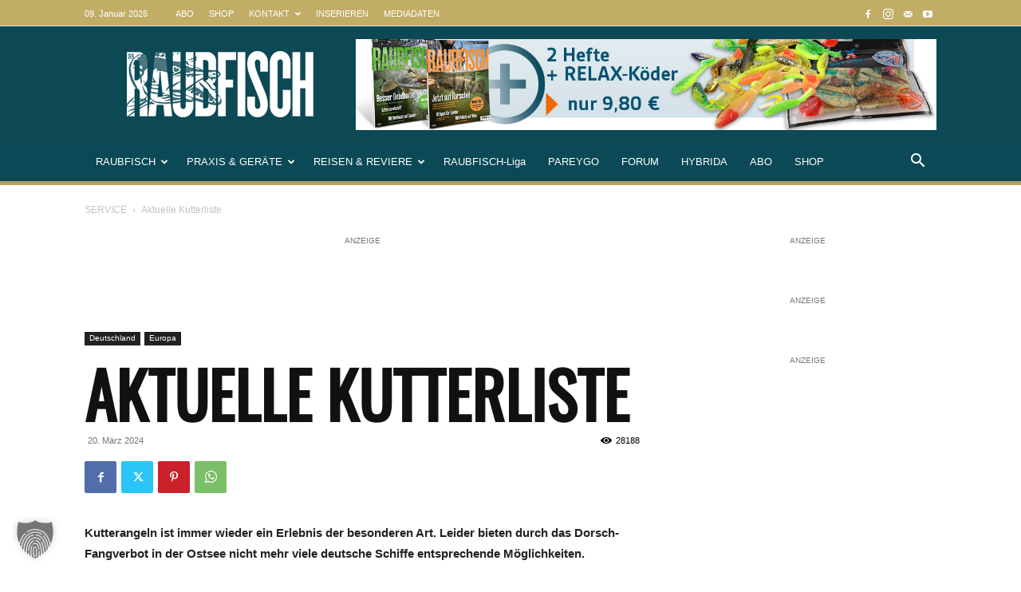

--- FILE ---
content_type: text/html; charset=utf-8
request_url: https://www.youtube-nocookie.com/embed/videoseries?list=PLkAh2HFL8NbZOOlPdYXxQSoUVpe7tfME4
body_size: 57624
content:
<!DOCTYPE html><html lang="en" dir="ltr" data-cast-api-enabled="true"><head><meta name="viewport" content="width=device-width, initial-scale=1"><script nonce="iyRqtEeevPPSNY2sqTEazQ">if ('undefined' == typeof Symbol || 'undefined' == typeof Symbol.iterator) {delete Array.prototype.entries;}</script><style name="www-roboto" nonce="fGQPs5WYS9VpMLU1Bqu_jQ">@font-face{font-family:'Roboto';font-style:normal;font-weight:400;font-stretch:100%;src:url(//fonts.gstatic.com/s/roboto/v48/KFO7CnqEu92Fr1ME7kSn66aGLdTylUAMa3GUBHMdazTgWw.woff2)format('woff2');unicode-range:U+0460-052F,U+1C80-1C8A,U+20B4,U+2DE0-2DFF,U+A640-A69F,U+FE2E-FE2F;}@font-face{font-family:'Roboto';font-style:normal;font-weight:400;font-stretch:100%;src:url(//fonts.gstatic.com/s/roboto/v48/KFO7CnqEu92Fr1ME7kSn66aGLdTylUAMa3iUBHMdazTgWw.woff2)format('woff2');unicode-range:U+0301,U+0400-045F,U+0490-0491,U+04B0-04B1,U+2116;}@font-face{font-family:'Roboto';font-style:normal;font-weight:400;font-stretch:100%;src:url(//fonts.gstatic.com/s/roboto/v48/KFO7CnqEu92Fr1ME7kSn66aGLdTylUAMa3CUBHMdazTgWw.woff2)format('woff2');unicode-range:U+1F00-1FFF;}@font-face{font-family:'Roboto';font-style:normal;font-weight:400;font-stretch:100%;src:url(//fonts.gstatic.com/s/roboto/v48/KFO7CnqEu92Fr1ME7kSn66aGLdTylUAMa3-UBHMdazTgWw.woff2)format('woff2');unicode-range:U+0370-0377,U+037A-037F,U+0384-038A,U+038C,U+038E-03A1,U+03A3-03FF;}@font-face{font-family:'Roboto';font-style:normal;font-weight:400;font-stretch:100%;src:url(//fonts.gstatic.com/s/roboto/v48/KFO7CnqEu92Fr1ME7kSn66aGLdTylUAMawCUBHMdazTgWw.woff2)format('woff2');unicode-range:U+0302-0303,U+0305,U+0307-0308,U+0310,U+0312,U+0315,U+031A,U+0326-0327,U+032C,U+032F-0330,U+0332-0333,U+0338,U+033A,U+0346,U+034D,U+0391-03A1,U+03A3-03A9,U+03B1-03C9,U+03D1,U+03D5-03D6,U+03F0-03F1,U+03F4-03F5,U+2016-2017,U+2034-2038,U+203C,U+2040,U+2043,U+2047,U+2050,U+2057,U+205F,U+2070-2071,U+2074-208E,U+2090-209C,U+20D0-20DC,U+20E1,U+20E5-20EF,U+2100-2112,U+2114-2115,U+2117-2121,U+2123-214F,U+2190,U+2192,U+2194-21AE,U+21B0-21E5,U+21F1-21F2,U+21F4-2211,U+2213-2214,U+2216-22FF,U+2308-230B,U+2310,U+2319,U+231C-2321,U+2336-237A,U+237C,U+2395,U+239B-23B7,U+23D0,U+23DC-23E1,U+2474-2475,U+25AF,U+25B3,U+25B7,U+25BD,U+25C1,U+25CA,U+25CC,U+25FB,U+266D-266F,U+27C0-27FF,U+2900-2AFF,U+2B0E-2B11,U+2B30-2B4C,U+2BFE,U+3030,U+FF5B,U+FF5D,U+1D400-1D7FF,U+1EE00-1EEFF;}@font-face{font-family:'Roboto';font-style:normal;font-weight:400;font-stretch:100%;src:url(//fonts.gstatic.com/s/roboto/v48/KFO7CnqEu92Fr1ME7kSn66aGLdTylUAMaxKUBHMdazTgWw.woff2)format('woff2');unicode-range:U+0001-000C,U+000E-001F,U+007F-009F,U+20DD-20E0,U+20E2-20E4,U+2150-218F,U+2190,U+2192,U+2194-2199,U+21AF,U+21E6-21F0,U+21F3,U+2218-2219,U+2299,U+22C4-22C6,U+2300-243F,U+2440-244A,U+2460-24FF,U+25A0-27BF,U+2800-28FF,U+2921-2922,U+2981,U+29BF,U+29EB,U+2B00-2BFF,U+4DC0-4DFF,U+FFF9-FFFB,U+10140-1018E,U+10190-1019C,U+101A0,U+101D0-101FD,U+102E0-102FB,U+10E60-10E7E,U+1D2C0-1D2D3,U+1D2E0-1D37F,U+1F000-1F0FF,U+1F100-1F1AD,U+1F1E6-1F1FF,U+1F30D-1F30F,U+1F315,U+1F31C,U+1F31E,U+1F320-1F32C,U+1F336,U+1F378,U+1F37D,U+1F382,U+1F393-1F39F,U+1F3A7-1F3A8,U+1F3AC-1F3AF,U+1F3C2,U+1F3C4-1F3C6,U+1F3CA-1F3CE,U+1F3D4-1F3E0,U+1F3ED,U+1F3F1-1F3F3,U+1F3F5-1F3F7,U+1F408,U+1F415,U+1F41F,U+1F426,U+1F43F,U+1F441-1F442,U+1F444,U+1F446-1F449,U+1F44C-1F44E,U+1F453,U+1F46A,U+1F47D,U+1F4A3,U+1F4B0,U+1F4B3,U+1F4B9,U+1F4BB,U+1F4BF,U+1F4C8-1F4CB,U+1F4D6,U+1F4DA,U+1F4DF,U+1F4E3-1F4E6,U+1F4EA-1F4ED,U+1F4F7,U+1F4F9-1F4FB,U+1F4FD-1F4FE,U+1F503,U+1F507-1F50B,U+1F50D,U+1F512-1F513,U+1F53E-1F54A,U+1F54F-1F5FA,U+1F610,U+1F650-1F67F,U+1F687,U+1F68D,U+1F691,U+1F694,U+1F698,U+1F6AD,U+1F6B2,U+1F6B9-1F6BA,U+1F6BC,U+1F6C6-1F6CF,U+1F6D3-1F6D7,U+1F6E0-1F6EA,U+1F6F0-1F6F3,U+1F6F7-1F6FC,U+1F700-1F7FF,U+1F800-1F80B,U+1F810-1F847,U+1F850-1F859,U+1F860-1F887,U+1F890-1F8AD,U+1F8B0-1F8BB,U+1F8C0-1F8C1,U+1F900-1F90B,U+1F93B,U+1F946,U+1F984,U+1F996,U+1F9E9,U+1FA00-1FA6F,U+1FA70-1FA7C,U+1FA80-1FA89,U+1FA8F-1FAC6,U+1FACE-1FADC,U+1FADF-1FAE9,U+1FAF0-1FAF8,U+1FB00-1FBFF;}@font-face{font-family:'Roboto';font-style:normal;font-weight:400;font-stretch:100%;src:url(//fonts.gstatic.com/s/roboto/v48/KFO7CnqEu92Fr1ME7kSn66aGLdTylUAMa3OUBHMdazTgWw.woff2)format('woff2');unicode-range:U+0102-0103,U+0110-0111,U+0128-0129,U+0168-0169,U+01A0-01A1,U+01AF-01B0,U+0300-0301,U+0303-0304,U+0308-0309,U+0323,U+0329,U+1EA0-1EF9,U+20AB;}@font-face{font-family:'Roboto';font-style:normal;font-weight:400;font-stretch:100%;src:url(//fonts.gstatic.com/s/roboto/v48/KFO7CnqEu92Fr1ME7kSn66aGLdTylUAMa3KUBHMdazTgWw.woff2)format('woff2');unicode-range:U+0100-02BA,U+02BD-02C5,U+02C7-02CC,U+02CE-02D7,U+02DD-02FF,U+0304,U+0308,U+0329,U+1D00-1DBF,U+1E00-1E9F,U+1EF2-1EFF,U+2020,U+20A0-20AB,U+20AD-20C0,U+2113,U+2C60-2C7F,U+A720-A7FF;}@font-face{font-family:'Roboto';font-style:normal;font-weight:400;font-stretch:100%;src:url(//fonts.gstatic.com/s/roboto/v48/KFO7CnqEu92Fr1ME7kSn66aGLdTylUAMa3yUBHMdazQ.woff2)format('woff2');unicode-range:U+0000-00FF,U+0131,U+0152-0153,U+02BB-02BC,U+02C6,U+02DA,U+02DC,U+0304,U+0308,U+0329,U+2000-206F,U+20AC,U+2122,U+2191,U+2193,U+2212,U+2215,U+FEFF,U+FFFD;}@font-face{font-family:'Roboto';font-style:normal;font-weight:500;font-stretch:100%;src:url(//fonts.gstatic.com/s/roboto/v48/KFO7CnqEu92Fr1ME7kSn66aGLdTylUAMa3GUBHMdazTgWw.woff2)format('woff2');unicode-range:U+0460-052F,U+1C80-1C8A,U+20B4,U+2DE0-2DFF,U+A640-A69F,U+FE2E-FE2F;}@font-face{font-family:'Roboto';font-style:normal;font-weight:500;font-stretch:100%;src:url(//fonts.gstatic.com/s/roboto/v48/KFO7CnqEu92Fr1ME7kSn66aGLdTylUAMa3iUBHMdazTgWw.woff2)format('woff2');unicode-range:U+0301,U+0400-045F,U+0490-0491,U+04B0-04B1,U+2116;}@font-face{font-family:'Roboto';font-style:normal;font-weight:500;font-stretch:100%;src:url(//fonts.gstatic.com/s/roboto/v48/KFO7CnqEu92Fr1ME7kSn66aGLdTylUAMa3CUBHMdazTgWw.woff2)format('woff2');unicode-range:U+1F00-1FFF;}@font-face{font-family:'Roboto';font-style:normal;font-weight:500;font-stretch:100%;src:url(//fonts.gstatic.com/s/roboto/v48/KFO7CnqEu92Fr1ME7kSn66aGLdTylUAMa3-UBHMdazTgWw.woff2)format('woff2');unicode-range:U+0370-0377,U+037A-037F,U+0384-038A,U+038C,U+038E-03A1,U+03A3-03FF;}@font-face{font-family:'Roboto';font-style:normal;font-weight:500;font-stretch:100%;src:url(//fonts.gstatic.com/s/roboto/v48/KFO7CnqEu92Fr1ME7kSn66aGLdTylUAMawCUBHMdazTgWw.woff2)format('woff2');unicode-range:U+0302-0303,U+0305,U+0307-0308,U+0310,U+0312,U+0315,U+031A,U+0326-0327,U+032C,U+032F-0330,U+0332-0333,U+0338,U+033A,U+0346,U+034D,U+0391-03A1,U+03A3-03A9,U+03B1-03C9,U+03D1,U+03D5-03D6,U+03F0-03F1,U+03F4-03F5,U+2016-2017,U+2034-2038,U+203C,U+2040,U+2043,U+2047,U+2050,U+2057,U+205F,U+2070-2071,U+2074-208E,U+2090-209C,U+20D0-20DC,U+20E1,U+20E5-20EF,U+2100-2112,U+2114-2115,U+2117-2121,U+2123-214F,U+2190,U+2192,U+2194-21AE,U+21B0-21E5,U+21F1-21F2,U+21F4-2211,U+2213-2214,U+2216-22FF,U+2308-230B,U+2310,U+2319,U+231C-2321,U+2336-237A,U+237C,U+2395,U+239B-23B7,U+23D0,U+23DC-23E1,U+2474-2475,U+25AF,U+25B3,U+25B7,U+25BD,U+25C1,U+25CA,U+25CC,U+25FB,U+266D-266F,U+27C0-27FF,U+2900-2AFF,U+2B0E-2B11,U+2B30-2B4C,U+2BFE,U+3030,U+FF5B,U+FF5D,U+1D400-1D7FF,U+1EE00-1EEFF;}@font-face{font-family:'Roboto';font-style:normal;font-weight:500;font-stretch:100%;src:url(//fonts.gstatic.com/s/roboto/v48/KFO7CnqEu92Fr1ME7kSn66aGLdTylUAMaxKUBHMdazTgWw.woff2)format('woff2');unicode-range:U+0001-000C,U+000E-001F,U+007F-009F,U+20DD-20E0,U+20E2-20E4,U+2150-218F,U+2190,U+2192,U+2194-2199,U+21AF,U+21E6-21F0,U+21F3,U+2218-2219,U+2299,U+22C4-22C6,U+2300-243F,U+2440-244A,U+2460-24FF,U+25A0-27BF,U+2800-28FF,U+2921-2922,U+2981,U+29BF,U+29EB,U+2B00-2BFF,U+4DC0-4DFF,U+FFF9-FFFB,U+10140-1018E,U+10190-1019C,U+101A0,U+101D0-101FD,U+102E0-102FB,U+10E60-10E7E,U+1D2C0-1D2D3,U+1D2E0-1D37F,U+1F000-1F0FF,U+1F100-1F1AD,U+1F1E6-1F1FF,U+1F30D-1F30F,U+1F315,U+1F31C,U+1F31E,U+1F320-1F32C,U+1F336,U+1F378,U+1F37D,U+1F382,U+1F393-1F39F,U+1F3A7-1F3A8,U+1F3AC-1F3AF,U+1F3C2,U+1F3C4-1F3C6,U+1F3CA-1F3CE,U+1F3D4-1F3E0,U+1F3ED,U+1F3F1-1F3F3,U+1F3F5-1F3F7,U+1F408,U+1F415,U+1F41F,U+1F426,U+1F43F,U+1F441-1F442,U+1F444,U+1F446-1F449,U+1F44C-1F44E,U+1F453,U+1F46A,U+1F47D,U+1F4A3,U+1F4B0,U+1F4B3,U+1F4B9,U+1F4BB,U+1F4BF,U+1F4C8-1F4CB,U+1F4D6,U+1F4DA,U+1F4DF,U+1F4E3-1F4E6,U+1F4EA-1F4ED,U+1F4F7,U+1F4F9-1F4FB,U+1F4FD-1F4FE,U+1F503,U+1F507-1F50B,U+1F50D,U+1F512-1F513,U+1F53E-1F54A,U+1F54F-1F5FA,U+1F610,U+1F650-1F67F,U+1F687,U+1F68D,U+1F691,U+1F694,U+1F698,U+1F6AD,U+1F6B2,U+1F6B9-1F6BA,U+1F6BC,U+1F6C6-1F6CF,U+1F6D3-1F6D7,U+1F6E0-1F6EA,U+1F6F0-1F6F3,U+1F6F7-1F6FC,U+1F700-1F7FF,U+1F800-1F80B,U+1F810-1F847,U+1F850-1F859,U+1F860-1F887,U+1F890-1F8AD,U+1F8B0-1F8BB,U+1F8C0-1F8C1,U+1F900-1F90B,U+1F93B,U+1F946,U+1F984,U+1F996,U+1F9E9,U+1FA00-1FA6F,U+1FA70-1FA7C,U+1FA80-1FA89,U+1FA8F-1FAC6,U+1FACE-1FADC,U+1FADF-1FAE9,U+1FAF0-1FAF8,U+1FB00-1FBFF;}@font-face{font-family:'Roboto';font-style:normal;font-weight:500;font-stretch:100%;src:url(//fonts.gstatic.com/s/roboto/v48/KFO7CnqEu92Fr1ME7kSn66aGLdTylUAMa3OUBHMdazTgWw.woff2)format('woff2');unicode-range:U+0102-0103,U+0110-0111,U+0128-0129,U+0168-0169,U+01A0-01A1,U+01AF-01B0,U+0300-0301,U+0303-0304,U+0308-0309,U+0323,U+0329,U+1EA0-1EF9,U+20AB;}@font-face{font-family:'Roboto';font-style:normal;font-weight:500;font-stretch:100%;src:url(//fonts.gstatic.com/s/roboto/v48/KFO7CnqEu92Fr1ME7kSn66aGLdTylUAMa3KUBHMdazTgWw.woff2)format('woff2');unicode-range:U+0100-02BA,U+02BD-02C5,U+02C7-02CC,U+02CE-02D7,U+02DD-02FF,U+0304,U+0308,U+0329,U+1D00-1DBF,U+1E00-1E9F,U+1EF2-1EFF,U+2020,U+20A0-20AB,U+20AD-20C0,U+2113,U+2C60-2C7F,U+A720-A7FF;}@font-face{font-family:'Roboto';font-style:normal;font-weight:500;font-stretch:100%;src:url(//fonts.gstatic.com/s/roboto/v48/KFO7CnqEu92Fr1ME7kSn66aGLdTylUAMa3yUBHMdazQ.woff2)format('woff2');unicode-range:U+0000-00FF,U+0131,U+0152-0153,U+02BB-02BC,U+02C6,U+02DA,U+02DC,U+0304,U+0308,U+0329,U+2000-206F,U+20AC,U+2122,U+2191,U+2193,U+2212,U+2215,U+FEFF,U+FFFD;}</style><script name="www-roboto" nonce="iyRqtEeevPPSNY2sqTEazQ">if (document.fonts && document.fonts.load) {document.fonts.load("400 10pt Roboto", "E"); document.fonts.load("500 10pt Roboto", "E");}</script><link rel="stylesheet" href="/s/player/b75a8e80/www-player.css" name="www-player" nonce="fGQPs5WYS9VpMLU1Bqu_jQ"><style nonce="fGQPs5WYS9VpMLU1Bqu_jQ">html {overflow: hidden;}body {font: 12px Roboto, Arial, sans-serif; background-color: #000; color: #fff; height: 100%; width: 100%; overflow: hidden; position: absolute; margin: 0; padding: 0;}#player {width: 100%; height: 100%;}h1 {text-align: center; color: #fff;}h3 {margin-top: 6px; margin-bottom: 3px;}.player-unavailable {position: absolute; top: 0; left: 0; right: 0; bottom: 0; padding: 25px; font-size: 13px; background: url(/img/meh7.png) 50% 65% no-repeat;}.player-unavailable .message {text-align: left; margin: 0 -5px 15px; padding: 0 5px 14px; border-bottom: 1px solid #888; font-size: 19px; font-weight: normal;}.player-unavailable a {color: #167ac6; text-decoration: none;}</style><script nonce="iyRqtEeevPPSNY2sqTEazQ">var ytcsi={gt:function(n){n=(n||"")+"data_";return ytcsi[n]||(ytcsi[n]={tick:{},info:{},gel:{preLoggedGelInfos:[]}})},now:window.performance&&window.performance.timing&&window.performance.now&&window.performance.timing.navigationStart?function(){return window.performance.timing.navigationStart+window.performance.now()}:function(){return(new Date).getTime()},tick:function(l,t,n){var ticks=ytcsi.gt(n).tick;var v=t||ytcsi.now();if(ticks[l]){ticks["_"+l]=ticks["_"+l]||[ticks[l]];ticks["_"+l].push(v)}ticks[l]=
v},info:function(k,v,n){ytcsi.gt(n).info[k]=v},infoGel:function(p,n){ytcsi.gt(n).gel.preLoggedGelInfos.push(p)},setStart:function(t,n){ytcsi.tick("_start",t,n)}};
(function(w,d){function isGecko(){if(!w.navigator)return false;try{if(w.navigator.userAgentData&&w.navigator.userAgentData.brands&&w.navigator.userAgentData.brands.length){var brands=w.navigator.userAgentData.brands;var i=0;for(;i<brands.length;i++)if(brands[i]&&brands[i].brand==="Firefox")return true;return false}}catch(e){setTimeout(function(){throw e;})}if(!w.navigator.userAgent)return false;var ua=w.navigator.userAgent;return ua.indexOf("Gecko")>0&&ua.toLowerCase().indexOf("webkit")<0&&ua.indexOf("Edge")<
0&&ua.indexOf("Trident")<0&&ua.indexOf("MSIE")<0}ytcsi.setStart(w.performance?w.performance.timing.responseStart:null);var isPrerender=(d.visibilityState||d.webkitVisibilityState)=="prerender";var vName=!d.visibilityState&&d.webkitVisibilityState?"webkitvisibilitychange":"visibilitychange";if(isPrerender){var startTick=function(){ytcsi.setStart();d.removeEventListener(vName,startTick)};d.addEventListener(vName,startTick,false)}if(d.addEventListener)d.addEventListener(vName,function(){ytcsi.tick("vc")},
false);if(isGecko()){var isHidden=(d.visibilityState||d.webkitVisibilityState)=="hidden";if(isHidden)ytcsi.tick("vc")}var slt=function(el,t){setTimeout(function(){var n=ytcsi.now();el.loadTime=n;if(el.slt)el.slt()},t)};w.__ytRIL=function(el){if(!el.getAttribute("data-thumb"))if(w.requestAnimationFrame)w.requestAnimationFrame(function(){slt(el,0)});else slt(el,16)}})(window,document);
</script><script nonce="iyRqtEeevPPSNY2sqTEazQ">var ytcfg={d:function(){return window.yt&&yt.config_||ytcfg.data_||(ytcfg.data_={})},get:function(k,o){return k in ytcfg.d()?ytcfg.d()[k]:o},set:function(){var a=arguments;if(a.length>1)ytcfg.d()[a[0]]=a[1];else{var k;for(k in a[0])ytcfg.d()[k]=a[0][k]}}};
ytcfg.set({"CLIENT_CANARY_STATE":"none","DEVICE":"cbr\u003dChrome\u0026cbrand\u003dapple\u0026cbrver\u003d131.0.0.0\u0026ceng\u003dWebKit\u0026cengver\u003d537.36\u0026cos\u003dMacintosh\u0026cosver\u003d10_15_7\u0026cplatform\u003dDESKTOP","EVENT_ID":"P05hacDHBYW_lu8Pl5WbmQo","EXPERIMENT_FLAGS":{"ab_det_apm":true,"ab_det_el_h":true,"ab_det_em_inj":true,"ab_l_sig_st":true,"ab_l_sig_st_e":true,"ab_sa_ef":true,"action_companion_center_align_description":true,"allow_skip_networkless":true,"always_send_and_write":true,"att_web_record_metrics":true,"attmusi":true,"c3_enable_button_impression_logging":true,"c3_watch_page_component":true,"cancel_pending_navs":true,"clean_up_manual_attribution_header":true,"config_age_report_killswitch":true,"cow_optimize_idom_compat":true,"csi_config_handling_infra":true,"csi_on_gel":true,"delhi_mweb_colorful_sd":true,"delhi_mweb_colorful_sd_v2":true,"deprecate_csi_has_info":true,"deprecate_pair_servlet_enabled":true,"desktop_sparkles_light_cta_button":true,"disable_cached_masthead_data":true,"disable_child_node_auto_formatted_strings":true,"disable_enf_isd":true,"disable_log_to_visitor_layer":true,"disable_pacf_logging_for_memory_limited_tv":true,"embeds_enable_eid_enforcement_for_youtube":true,"embeds_enable_info_panel_dismissal":true,"embeds_enable_pfp_always_unbranded":true,"embeds_serve_es6_client":true,"embeds_web_nwl_disable_nocookie":true,"embeds_web_updated_shorts_definition_fix":true,"enable_active_view_display_ad_renderer_web_home":true,"enable_ad_disclosure_banner_a11y_fix":true,"enable_chips_shelf_view_model_fully_reactive":true,"enable_client_creator_goal_ticker_bar_revamp":true,"enable_client_only_wiz_direct_reactions":true,"enable_client_sli_logging":true,"enable_client_streamz_web":true,"enable_client_ve_spec":true,"enable_cloud_save_error_popup_after_retry":true,"enable_cookie_reissue_iframe":true,"enable_dai_sdf_h5_preroll":true,"enable_datasync_id_header_in_web_vss_pings":true,"enable_default_mono_cta_migration_web_client":true,"enable_dma_post_enforcement":true,"enable_docked_chat_messages":true,"enable_entity_store_from_dependency_injection":true,"enable_inline_muted_playback_on_web_search":true,"enable_inline_muted_playback_on_web_search_for_vdc":true,"enable_inline_muted_playback_on_web_search_for_vdcb":true,"enable_is_extended_monitoring":true,"enable_is_mini_app_page_active_bugfix":true,"enable_live_overlay_feed_in_live_chat":true,"enable_logging_first_user_action_after_game_ready":true,"enable_ltc_param_fetch_from_innertube":true,"enable_masthead_mweb_padding_fix":true,"enable_menu_renderer_button_in_mweb_hclr":true,"enable_mini_app_command_handler_mweb_fix":true,"enable_mini_app_iframe_loaded_logging":true,"enable_mini_guide_downloads_item":true,"enable_mixed_direction_formatted_strings":true,"enable_mweb_livestream_ui_update":true,"enable_mweb_new_caption_language_picker":true,"enable_names_handles_account_switcher":true,"enable_network_request_logging_on_game_events":true,"enable_new_paid_product_placement":true,"enable_obtaining_ppn_query_param":true,"enable_open_in_new_tab_icon_for_short_dr_for_desktop_search":true,"enable_open_yt_content":true,"enable_origin_query_parameter_bugfix":true,"enable_pause_ads_on_ytv_html5":true,"enable_payments_purchase_manager":true,"enable_pdp_icon_prefetch":true,"enable_pl_r_si_fa":true,"enable_place_pivot_url":true,"enable_playable_a11y_label_with_badge_text":true,"enable_pv_screen_modern_text":true,"enable_removing_navbar_title_on_hashtag_page_mweb":true,"enable_resetting_scroll_position_on_flow_change":true,"enable_rta_manager":true,"enable_sdf_companion_h5":true,"enable_sdf_dai_h5_midroll":true,"enable_sdf_h5_endemic_mid_post_roll":true,"enable_sdf_on_h5_unplugged_vod_midroll":true,"enable_sdf_shorts_player_bytes_h5":true,"enable_sdk_performance_network_logging":true,"enable_sending_unwrapped_game_audio_as_serialized_metadata":true,"enable_sfv_effect_pivot_url":true,"enable_shorts_new_carousel":true,"enable_skip_ad_guidance_prompt":true,"enable_skippable_ads_for_unplugged_ad_pod":true,"enable_smearing_expansion_dai":true,"enable_third_party_info":true,"enable_time_out_messages":true,"enable_timeline_view_modern_transcript_fe":true,"enable_video_display_compact_button_group_for_desktop_search":true,"enable_watch_next_pause_autoplay_lact":true,"enable_web_home_top_landscape_image_layout_level_click":true,"enable_web_tiered_gel":true,"enable_window_constrained_buy_flow_dialog":true,"enable_wiz_queue_effect_and_on_init_initial_runs":true,"enable_ypc_spinners":true,"enable_yt_ata_iframe_authuser":true,"export_networkless_options":true,"export_player_version_to_ytconfig":true,"fill_single_video_with_notify_to_lasr":true,"fix_ad_miniplayer_controls_rendering":true,"fix_ads_tracking_for_swf_config_deprecation_mweb":true,"h5_companion_enable_adcpn_macro_substitution_for_click_pings":true,"h5_inplayer_enable_adcpn_macro_substitution_for_click_pings":true,"h5_reset_cache_and_filter_before_update_masthead":true,"hide_channel_creation_title_for_mweb":true,"high_ccv_client_side_caching_h5":true,"html5_log_trigger_events_with_debug_data":true,"html5_ssdai_enable_media_end_cue_range":true,"il_attach_cache_limit":true,"il_use_view_model_logging_context":true,"is_browser_support_for_webcam_streaming":true,"json_condensed_response":true,"kev_adb_pg":true,"kevlar_display_downloads_numbers":true,"kevlar_gel_error_routing":true,"kevlar_modern_downloads_extra_compact":true,"kevlar_modern_downloads_page":true,"kevlar_modern_downloads_skip_downloads_title":true,"kevlar_watch_cinematics":true,"live_chat_enable_controller_extraction":true,"live_chat_enable_rta_manager":true,"live_chat_increased_min_height":true,"log_click_with_layer_from_element_in_command_handler":true,"log_errors_through_nwl_on_retry":true,"mdx_enable_privacy_disclosure_ui":true,"mdx_load_cast_api_bootstrap_script":true,"medium_progress_bar_modification":true,"migrate_remaining_web_ad_badges_to_innertube":true,"mobile_account_menu_refresh":true,"mweb_a11y_enable_player_controls_invisible_toggle":true,"mweb_account_linking_noapp":true,"mweb_after_render_to_scheduler":true,"mweb_allow_modern_search_suggest_behavior":true,"mweb_animated_actions":true,"mweb_app_upsell_button_direct_to_app":true,"mweb_big_progress_bar":true,"mweb_c3_disable_carve_out":true,"mweb_c3_disable_carve_out_keep_external_links":true,"mweb_c3_enable_adaptive_signals":true,"mweb_c3_endscreen":true,"mweb_c3_endscreen_v2":true,"mweb_c3_library_page_enable_recent_shelf":true,"mweb_c3_remove_web_navigation_endpoint_data":true,"mweb_c3_use_canonical_from_player_response":true,"mweb_cinematic_watch":true,"mweb_command_handler":true,"mweb_delay_watch_initial_data":true,"mweb_disable_searchbar_scroll":true,"mweb_enable_fine_scrubbing_for_recs":true,"mweb_enable_keto_batch_player_fullscreen":true,"mweb_enable_keto_batch_player_progress_bar":true,"mweb_enable_keto_batch_player_tooltips":true,"mweb_enable_lockup_view_model_for_ucp":true,"mweb_enable_more_drawer":true,"mweb_enable_optional_fullscreen_landscape_locking":true,"mweb_enable_overlay_touch_manager":true,"mweb_enable_premium_carve_out_fix":true,"mweb_enable_refresh_detection":true,"mweb_enable_search_imp":true,"mweb_enable_sequence_signal":true,"mweb_enable_shorts_pivot_button":true,"mweb_enable_shorts_video_preload":true,"mweb_enable_skippables_on_jio_phone":true,"mweb_enable_storyboards":true,"mweb_enable_varispeed_controller":true,"mweb_enable_video_preview_focus_rerouting":true,"mweb_enable_warm_channel_requests":true,"mweb_enable_watch_feed_infinite_scroll":true,"mweb_enable_wrapped_unplugged_pause_membership_dialog_renderer":true,"mweb_filter_video_format_in_webfe":true,"mweb_fix_livestream_seeking":true,"mweb_fix_monitor_visibility_after_render":true,"mweb_fix_section_list_continuation_item_renderers":true,"mweb_force_ios_fallback_to_native_control":true,"mweb_fp_auto_fullscreen":true,"mweb_fullscreen_controls":true,"mweb_fullscreen_controls_action_buttons":true,"mweb_fullscreen_watch_system":true,"mweb_home_reactive_shorts":true,"mweb_innertube_search_command":true,"mweb_lang_in_html":true,"mweb_like_button_synced_with_entities":true,"mweb_logo_use_home_page_ve":true,"mweb_module_decoration":true,"mweb_native_control_in_faux_fullscreen_shared":true,"mweb_panel_container_inert":true,"mweb_player_control_on_hover":true,"mweb_player_delhi_dtts":true,"mweb_player_settings_use_bottom_sheet":true,"mweb_player_show_previous_next_buttons_in_playlist":true,"mweb_player_skip_no_op_state_changes":true,"mweb_player_user_select_none":true,"mweb_playlist_engagement_panel":true,"mweb_progress_bar_seek_on_mouse_click":true,"mweb_pull_2_full":true,"mweb_pull_2_full_enable_touch_handlers":true,"mweb_schedule_warm_watch_response":true,"mweb_searchbox_legacy_navigation":true,"mweb_see_fewer_shorts":true,"mweb_sheets_ui_refresh":true,"mweb_shorts_comments_panel_id_change":true,"mweb_shorts_early_continuation":true,"mweb_show_ios_smart_banner":true,"mweb_use_server_url_on_startup":true,"mweb_watch_captions_enable_auto_translate":true,"mweb_watch_captions_set_default_size":true,"mweb_watch_stop_scheduler_on_player_response":true,"mweb_watchfeed_big_thumbnails":true,"mweb_yt_searchbox":true,"networkless_logging":true,"no_client_ve_attach_unless_shown":true,"nwl_send_from_memory_when_online":true,"pageid_as_header_web":true,"playback_settings_use_switch_menu":true,"player_controls_autonav_fix":true,"player_controls_skip_double_signal_update":true,"polymer_bad_build_labels":true,"polymer_verifiy_app_state":true,"qoe_send_and_write":true,"remove_masthead_channel_banner_on_refresh":true,"remove_slot_id_exited_trigger_for_dai_in_player_slot_expire":true,"replace_client_url_parsing_with_server_signal":true,"service_worker_enabled":true,"service_worker_push_enabled":true,"service_worker_push_home_page_prompt":true,"service_worker_push_watch_page_prompt":true,"shell_load_gcf":true,"shorten_initial_gel_batch_timeout":true,"should_use_yt_voice_endpoint_in_kaios":true,"skip_invalid_ytcsi_ticks":true,"skip_setting_info_in_csi_data_object":true,"smarter_ve_dedupping":true,"speedmaster_no_seek":true,"start_client_gcf_mweb":true,"stop_handling_click_for_non_rendering_overlay_layout":true,"suppress_error_204_logging":true,"synced_panel_scrolling_controller":true,"use_event_time_ms_header":true,"use_fifo_for_networkless":true,"use_player_abuse_bg_library":true,"use_request_time_ms_header":true,"use_session_based_sampling":true,"use_thumbnail_overlay_time_status_renderer_for_live_badge":true,"use_ts_visibilitylogger":true,"vss_final_ping_send_and_write":true,"vss_playback_use_send_and_write":true,"web_adaptive_repeat_ase":true,"web_always_load_chat_support":true,"web_animated_like":true,"web_api_url":true,"web_autonav_allow_off_by_default":true,"web_button_vm_refactor_disabled":true,"web_c3_log_app_init_finish":true,"web_csi_action_sampling_enabled":true,"web_dedupe_ve_grafting":true,"web_disable_backdrop_filter":true,"web_enable_ab_rsp_cl":true,"web_enable_course_icon_update":true,"web_enable_error_204":true,"web_enable_horizontal_video_attributes_section":true,"web_enable_like_button_click_debouncing":true,"web_fix_segmented_like_dislike_undefined":true,"web_gcf_hashes_innertube":true,"web_gel_timeout_cap":true,"web_metadata_carousel_elref_bugfix":true,"web_parent_target_for_sheets":true,"web_persist_server_autonav_state_on_client":true,"web_playback_associated_log_ctt":true,"web_playback_associated_ve":true,"web_prefetch_preload_video":true,"web_progress_bar_draggable":true,"web_resizable_advertiser_banner_on_masthead_safari_fix":true,"web_scheduler_auto_init":true,"web_shorts_just_watched_on_channel_and_pivot_study":true,"web_shorts_just_watched_overlay":true,"web_shorts_pivot_button_view_model_reactive":true,"web_update_panel_visibility_logging_fix":true,"web_video_attribute_view_model_a11y_fix":true,"web_watch_controls_state_signals":true,"web_wiz_attributed_string":true,"web_yt_config_context":true,"webfe_mweb_watch_microdata":true,"webfe_watch_shorts_canonical_url_fix":true,"webpo_exit_on_net_err":true,"wiz_diff_overwritable":true,"wiz_memoize_stamper_items":true,"woffle_used_state_report":true,"wpo_gel_strz":true,"ytcp_paper_tooltip_use_scoped_owner_root":true,"ytidb_clear_embedded_player":true,"H5_async_logging_delay_ms":30000.0,"attention_logging_scroll_throttle":500.0,"autoplay_pause_by_lact_sampling_fraction":0.0,"cinematic_watch_effect_opacity":0.4,"log_window_onerror_fraction":0.1,"speedmaster_playback_rate":2.0,"tv_pacf_logging_sample_rate":0.01,"web_attention_logging_scroll_throttle":500.0,"web_load_prediction_threshold":0.1,"web_navigation_prediction_threshold":0.1,"web_pbj_log_warning_rate":0.0,"web_system_health_fraction":0.01,"ytidb_transaction_ended_event_rate_limit":0.02,"active_time_update_interval_ms":10000,"att_init_delay":500,"autoplay_pause_by_lact_sec":0,"botguard_async_snapshot_timeout_ms":3000,"check_navigator_accuracy_timeout_ms":0,"cinematic_watch_css_filter_blur_strength":40,"cinematic_watch_fade_out_duration":500,"close_webview_delay_ms":100,"cloud_save_game_data_rate_limit_ms":3000,"compression_disable_point":10,"custom_active_view_tos_timeout_ms":3600000,"embeds_widget_poll_interval_ms":0,"gel_min_batch_size":3,"gel_queue_timeout_max_ms":60000,"get_async_timeout_ms":60000,"hide_cta_for_home_web_video_ads_animate_in_time":2,"html5_byterate_soft_cap":0,"initial_gel_batch_timeout":2000,"max_body_size_to_compress":500000,"max_prefetch_window_sec_for_livestream_optimization":10,"min_prefetch_offset_sec_for_livestream_optimization":20,"mini_app_container_iframe_src_update_delay_ms":0,"multiple_preview_news_duration_time":11000,"mweb_c3_toast_duration_ms":5000,"mweb_deep_link_fallback_timeout_ms":10000,"mweb_delay_response_received_actions":100,"mweb_fp_dpad_rate_limit_ms":0,"mweb_fp_dpad_watch_title_clamp_lines":0,"mweb_history_manager_cache_size":100,"mweb_ios_fullscreen_playback_transition_delay_ms":500,"mweb_ios_fullscreen_system_pause_epilson_ms":0,"mweb_override_response_store_expiration_ms":0,"mweb_shorts_early_continuation_trigger_threshold":4,"mweb_w2w_max_age_seconds":0,"mweb_watch_captions_default_size":2,"neon_dark_launch_gradient_count":0,"network_polling_interval":30000,"play_click_interval_ms":30000,"play_ping_interval_ms":10000,"prefetch_comments_ms_after_video":0,"send_config_hash_timer":0,"service_worker_push_logged_out_prompt_watches":-1,"service_worker_push_prompt_cap":-1,"service_worker_push_prompt_delay_microseconds":3888000000000,"show_mini_app_ad_frequency_cap_ms":300000,"slow_compressions_before_abandon_count":4,"speedmaster_cancellation_movement_dp":10,"speedmaster_touch_activation_ms":500,"web_attention_logging_throttle":500,"web_foreground_heartbeat_interval_ms":28000,"web_gel_debounce_ms":10000,"web_logging_max_batch":100,"web_max_tracing_events":50,"web_tracing_session_replay":0,"wil_icon_max_concurrent_fetches":9999,"ytidb_remake_db_retries":3,"ytidb_reopen_db_retries":3,"WebClientReleaseProcessCritical__youtube_embeds_client_version_override":"","WebClientReleaseProcessCritical__youtube_embeds_web_client_version_override":"","WebClientReleaseProcessCritical__youtube_mweb_client_version_override":"","debug_forced_internalcountrycode":"","embeds_web_synth_ch_headers_banned_urls_regex":"","enable_web_media_service":"DISABLED","il_payload_scraping":"","live_chat_unicode_emoji_json_url":"https://www.gstatic.com/youtube/img/emojis/emojis-svg-9.json","mweb_deep_link_feature_tag_suffix":"11268432","mweb_enable_shorts_innertube_player_prefetch_trigger":"NONE","mweb_fp_dpad":"home,search,browse,channel,create_channel,experiments,settings,trending,oops,404,paid_memberships,sponsorship,premium,shorts","mweb_fp_dpad_linear_navigation":"","mweb_fp_dpad_linear_navigation_visitor":"","mweb_fp_dpad_visitor":"","mweb_preload_video_by_player_vars":"","mweb_sign_in_button_style":"STYLE_SUGGESTIVE_AVATAR","place_pivot_triggering_container_alternate":"","place_pivot_triggering_counterfactual_container_alternate":"","search_ui_mweb_searchbar_restyle":"DEFAULT","service_worker_push_force_notification_prompt_tag":"1","service_worker_scope":"/","suggest_exp_str":"","web_client_version_override":"","kevlar_command_handler_command_banlist":[],"mini_app_ids_without_game_ready":["UgkxHHtsak1SC8mRGHMZewc4HzeAY3yhPPmJ","Ugkx7OgzFqE6z_5Mtf4YsotGfQNII1DF_RBm"],"web_op_signal_type_banlist":[],"web_tracing_enabled_spans":["event","command"]},"GAPI_HINT_PARAMS":"m;/_/scs/abc-static/_/js/k\u003dgapi.gapi.en.FZb77tO2YW4.O/d\u003d1/rs\u003dAHpOoo8lqavmo6ayfVxZovyDiP6g3TOVSQ/m\u003d__features__","GAPI_HOST":"https://apis.google.com","GAPI_LOCALE":"en_US","GL":"US","HL":"en","HTML_DIR":"ltr","HTML_LANG":"en","INNERTUBE_API_KEY":"AIzaSyAO_FJ2SlqU8Q4STEHLGCilw_Y9_11qcW8","INNERTUBE_API_VERSION":"v1","INNERTUBE_CLIENT_NAME":"WEB_EMBEDDED_PLAYER","INNERTUBE_CLIENT_VERSION":"1.20260109.01.00","INNERTUBE_CONTEXT":{"client":{"hl":"en","gl":"US","remoteHost":"3.19.66.102","deviceMake":"Apple","deviceModel":"","visitorData":"CgtXbmxhZUZBNnVYSSi_nIXLBjIKCgJVUxIEGgAgOg%3D%3D","userAgent":"Mozilla/5.0 (Macintosh; Intel Mac OS X 10_15_7) AppleWebKit/537.36 (KHTML, like Gecko) Chrome/131.0.0.0 Safari/537.36; ClaudeBot/1.0; +claudebot@anthropic.com),gzip(gfe)","clientName":"WEB_EMBEDDED_PLAYER","clientVersion":"1.20260109.01.00","osName":"Macintosh","osVersion":"10_15_7","originalUrl":"https://www.youtube-nocookie.com/embed/videoseries?list\u003dPLkAh2HFL8NbZOOlPdYXxQSoUVpe7tfME4","platform":"DESKTOP","clientFormFactor":"UNKNOWN_FORM_FACTOR","configInfo":{"appInstallData":"[base64]"},"browserName":"Chrome","browserVersion":"131.0.0.0","acceptHeader":"text/html,application/xhtml+xml,application/xml;q\u003d0.9,image/webp,image/apng,*/*;q\u003d0.8,application/signed-exchange;v\u003db3;q\u003d0.9","deviceExperimentId":"ChxOelU1TXpRek5qUTNPVE0yTXpFNE1EZzVPUT09EL-chcsGGL-chcsG","rolloutToken":"CIPGot-1vOqFUBCejMmhkP-RAxiejMmhkP-RAw%3D%3D"},"user":{"lockedSafetyMode":false},"request":{"useSsl":true},"clickTracking":{"clickTrackingParams":"IhMIgOPIoZD/kQMVhZ/lBx2Xyiaj"},"thirdParty":{"embeddedPlayerContext":{"embeddedPlayerEncryptedContext":"AD5ZzFSfLWFKYsykyKrvk3hvVwpd4OtnZKBj4igHmlWcnhdWsZeGOEBUDKfiMX2Shhz8GFgCJ37UKlwUHPXagRHyS563cAJxrZHPqchSLmjXAv6_xwXuaw2Ud8qJ2Junhd-zunCQxZ-b-cwz3Kob","ancestorOriginsSupported":false}}},"INNERTUBE_CONTEXT_CLIENT_NAME":56,"INNERTUBE_CONTEXT_CLIENT_VERSION":"1.20260109.01.00","INNERTUBE_CONTEXT_GL":"US","INNERTUBE_CONTEXT_HL":"en","LATEST_ECATCHER_SERVICE_TRACKING_PARAMS":{"client.name":"WEB_EMBEDDED_PLAYER","client.jsfeat":"2021"},"LOGGED_IN":false,"PAGE_BUILD_LABEL":"youtube.embeds.web_20260109_01_RC00","PAGE_CL":854054963,"SERVER_NAME":"WebFE","VISITOR_DATA":"CgtXbmxhZUZBNnVYSSi_nIXLBjIKCgJVUxIEGgAgOg%3D%3D","WEB_PLAYER_CONTEXT_CONFIGS":{"WEB_PLAYER_CONTEXT_CONFIG_ID_EMBEDDED_PLAYER":{"rootElementId":"movie_player","jsUrl":"/s/player/b75a8e80/player_ias.vflset/en_US/base.js","cssUrl":"/s/player/b75a8e80/www-player.css","contextId":"WEB_PLAYER_CONTEXT_CONFIG_ID_EMBEDDED_PLAYER","eventLabel":"embedded","contentRegion":"US","hl":"en_US","hostLanguage":"en","innertubeApiKey":"AIzaSyAO_FJ2SlqU8Q4STEHLGCilw_Y9_11qcW8","innertubeApiVersion":"v1","innertubeContextClientVersion":"1.20260109.01.00","device":{"brand":"apple","model":"","browser":"Chrome","browserVersion":"131.0.0.0","os":"Macintosh","osVersion":"10_15_7","platform":"DESKTOP","interfaceName":"WEB_EMBEDDED_PLAYER","interfaceVersion":"1.20260109.01.00"},"serializedExperimentIds":"24004644,51010235,51063643,51098299,51204329,51222973,51340662,51349914,51353393,51366423,51389629,51404808,51404810,51459425,51484222,51489567,51490331,51500051,51505436,51530495,51534669,51560386,51565116,51566373,51578632,51583568,51583821,51585555,51586118,51597173,51605258,51605395,51609829,51611457,51615068,51620867,51621065,51622845,51627981,51632249,51632969,51637029,51638932,51639092,51640809,51648336,51656217,51658771,51666850,51668381,51672162,51676993,51681662,51683502,51684301,51684306,51690474,51691589,51692023,51693510,51696107,51696619,51697032,51700777,51701009,51704637,51705183,51705185,51709243,51711227,51711298,51712601,51712687,51713237,51714463,51715041,51717474,51719627,51724576,51726312","serializedExperimentFlags":"H5_async_logging_delay_ms\u003d30000.0\u0026PlayerWeb__h5_enable_advisory_rating_restrictions\u003dtrue\u0026a11y_h5_associate_survey_question\u003dtrue\u0026ab_det_apm\u003dtrue\u0026ab_det_el_h\u003dtrue\u0026ab_det_em_inj\u003dtrue\u0026ab_l_sig_st\u003dtrue\u0026ab_l_sig_st_e\u003dtrue\u0026ab_sa_ef\u003dtrue\u0026action_companion_center_align_description\u003dtrue\u0026ad_pod_disable_companion_persist_ads_quality\u003dtrue\u0026add_stmp_logs_for_voice_boost\u003dtrue\u0026allow_autohide_on_paused_videos\u003dtrue\u0026allow_drm_override\u003dtrue\u0026allow_live_autoplay\u003dtrue\u0026allow_poltergust_autoplay\u003dtrue\u0026allow_skip_networkless\u003dtrue\u0026allow_vp9_1080p_mq_enc\u003dtrue\u0026always_cache_redirect_endpoint\u003dtrue\u0026always_send_and_write\u003dtrue\u0026annotation_module_vast_cards_load_logging_fraction\u003d0.0\u0026assign_drm_family_by_format\u003dtrue\u0026att_web_record_metrics\u003dtrue\u0026attention_logging_scroll_throttle\u003d500.0\u0026attmusi\u003dtrue\u0026autoplay_time\u003d10000\u0026autoplay_time_for_fullscreen\u003d-1\u0026autoplay_time_for_music_content\u003d-1\u0026bg_vm_reinit_threshold\u003d7200000\u0026blocked_packages_for_sps\u003d[]\u0026botguard_async_snapshot_timeout_ms\u003d3000\u0026captions_url_add_ei\u003dtrue\u0026check_navigator_accuracy_timeout_ms\u003d0\u0026clean_up_manual_attribution_header\u003dtrue\u0026compression_disable_point\u003d10\u0026cow_optimize_idom_compat\u003dtrue\u0026csi_config_handling_infra\u003dtrue\u0026csi_on_gel\u003dtrue\u0026custom_active_view_tos_timeout_ms\u003d3600000\u0026dash_manifest_version\u003d5\u0026debug_bandaid_hostname\u003d\u0026debug_bandaid_port\u003d0\u0026debug_sherlog_username\u003d\u0026delhi_modern_player_default_thumbnail_percentage\u003d0.0\u0026delhi_modern_player_faster_autohide_delay_ms\u003d2000\u0026delhi_modern_player_pause_thumbnail_percentage\u003d0.6\u0026delhi_modern_web_player_blending_mode\u003d\u0026delhi_modern_web_player_disable_frosted_glass\u003dtrue\u0026delhi_modern_web_player_horizontal_volume_controls\u003dtrue\u0026delhi_modern_web_player_lhs_volume_controls\u003dtrue\u0026delhi_modern_web_player_responsive_compact_controls_threshold\u003d0\u0026deprecate_22\u003dtrue\u0026deprecate_csi_has_info\u003dtrue\u0026deprecate_delay_ping\u003dtrue\u0026deprecate_pair_servlet_enabled\u003dtrue\u0026desktop_sparkles_light_cta_button\u003dtrue\u0026disable_av1_setting\u003dtrue\u0026disable_branding_context\u003dtrue\u0026disable_cached_masthead_data\u003dtrue\u0026disable_channel_id_check_for_suspended_channels\u003dtrue\u0026disable_child_node_auto_formatted_strings\u003dtrue\u0026disable_enf_isd\u003dtrue\u0026disable_lifa_for_supex_users\u003dtrue\u0026disable_log_to_visitor_layer\u003dtrue\u0026disable_mdx_connection_in_mdx_module_for_music_web\u003dtrue\u0026disable_pacf_logging_for_memory_limited_tv\u003dtrue\u0026disable_reduced_fullscreen_autoplay_countdown_for_minors\u003dtrue\u0026disable_reel_item_watch_format_filtering\u003dtrue\u0026disable_threegpp_progressive_formats\u003dtrue\u0026disable_touch_events_on_skip_button\u003dtrue\u0026edge_encryption_fill_primary_key_version\u003dtrue\u0026embeds_enable_info_panel_dismissal\u003dtrue\u0026embeds_enable_move_set_center_crop_to_public\u003dtrue\u0026embeds_enable_per_video_embed_config\u003dtrue\u0026embeds_enable_pfp_always_unbranded\u003dtrue\u0026embeds_web_lite_mode\u003d1\u0026embeds_web_nwl_disable_nocookie\u003dtrue\u0026embeds_web_synth_ch_headers_banned_urls_regex\u003d\u0026enable_active_view_display_ad_renderer_web_home\u003dtrue\u0026enable_active_view_lr_shorts_video\u003dtrue\u0026enable_active_view_web_shorts_video\u003dtrue\u0026enable_ad_cpn_macro_substitution_for_click_pings\u003dtrue\u0026enable_ad_disclosure_banner_a11y_fix\u003dtrue\u0026enable_app_promo_endcap_eml_on_tablet\u003dtrue\u0026enable_batched_cross_device_pings_in_gel_fanout\u003dtrue\u0026enable_cast_for_web_unplugged\u003dtrue\u0026enable_cast_on_music_web\u003dtrue\u0026enable_cipher_for_manifest_urls\u003dtrue\u0026enable_cleanup_masthead_autoplay_hack_fix\u003dtrue\u0026enable_client_creator_goal_ticker_bar_revamp\u003dtrue\u0026enable_client_only_wiz_direct_reactions\u003dtrue\u0026enable_client_page_id_header_for_first_party_pings\u003dtrue\u0026enable_client_sli_logging\u003dtrue\u0026enable_client_ve_spec\u003dtrue\u0026enable_cookie_reissue_iframe\u003dtrue\u0026enable_cta_banner_on_unplugged_lr\u003dtrue\u0026enable_custom_playhead_parsing\u003dtrue\u0026enable_dai_sdf_h5_preroll\u003dtrue\u0026enable_datasync_id_header_in_web_vss_pings\u003dtrue\u0026enable_default_mono_cta_migration_web_client\u003dtrue\u0026enable_dsa_ad_badge_for_action_endcap_on_android\u003dtrue\u0026enable_dsa_ad_badge_for_action_endcap_on_ios\u003dtrue\u0026enable_entity_store_from_dependency_injection\u003dtrue\u0026enable_error_corrections_infocard_web_client\u003dtrue\u0026enable_error_corrections_infocards_icon_web\u003dtrue\u0026enable_inline_muted_playback_on_web_search\u003dtrue\u0026enable_inline_muted_playback_on_web_search_for_vdc\u003dtrue\u0026enable_inline_muted_playback_on_web_search_for_vdcb\u003dtrue\u0026enable_is_extended_monitoring\u003dtrue\u0026enable_kabuki_comments_on_shorts\u003ddisabled\u0026enable_live_overlay_feed_in_live_chat\u003dtrue\u0026enable_ltc_param_fetch_from_innertube\u003dtrue\u0026enable_mixed_direction_formatted_strings\u003dtrue\u0026enable_modern_skip_button_on_web\u003dtrue\u0026enable_mweb_livestream_ui_update\u003dtrue\u0026enable_new_paid_product_placement\u003dtrue\u0026enable_open_in_new_tab_icon_for_short_dr_for_desktop_search\u003dtrue\u0026enable_out_of_stock_text_all_surfaces\u003dtrue\u0026enable_paid_content_overlay_bugfix\u003dtrue\u0026enable_pause_ads_on_ytv_html5\u003dtrue\u0026enable_pl_r_si_fa\u003dtrue\u0026enable_policy_based_hqa_filter_in_watch_server\u003dtrue\u0026enable_progres_commands_lr_feeds\u003dtrue\u0026enable_publishing_region_param_in_sus\u003dtrue\u0026enable_pv_screen_modern_text\u003dtrue\u0026enable_rpr_token_on_ltl_lookup\u003dtrue\u0026enable_sdf_companion_h5\u003dtrue\u0026enable_sdf_dai_h5_midroll\u003dtrue\u0026enable_sdf_h5_endemic_mid_post_roll\u003dtrue\u0026enable_sdf_on_h5_unplugged_vod_midroll\u003dtrue\u0026enable_sdf_shorts_player_bytes_h5\u003dtrue\u0026enable_server_driven_abr\u003dtrue\u0026enable_server_driven_abr_for_backgroundable\u003dtrue\u0026enable_server_driven_abr_url_generation\u003dtrue\u0026enable_server_driven_readahead\u003dtrue\u0026enable_skip_ad_guidance_prompt\u003dtrue\u0026enable_skip_to_next_messaging\u003dtrue\u0026enable_skippable_ads_for_unplugged_ad_pod\u003dtrue\u0026enable_smart_skip_player_controls_shown_on_web\u003dtrue\u0026enable_smart_skip_player_controls_shown_on_web_increased_triggering_sensitivity\u003dtrue\u0026enable_smart_skip_speedmaster_on_web\u003dtrue\u0026enable_smearing_expansion_dai\u003dtrue\u0026enable_split_screen_ad_baseline_experience_endemic_live_h5\u003dtrue\u0026enable_third_party_info\u003dtrue\u0026enable_to_call_playready_backend_directly\u003dtrue\u0026enable_unified_action_endcap_on_web\u003dtrue\u0026enable_video_display_compact_button_group_for_desktop_search\u003dtrue\u0026enable_voice_boost_feature\u003dtrue\u0026enable_vp9_appletv5_on_server\u003dtrue\u0026enable_watch_server_rejected_formats_logging\u003dtrue\u0026enable_web_home_top_landscape_image_layout_level_click\u003dtrue\u0026enable_web_media_session_metadata_fix\u003dtrue\u0026enable_web_premium_varispeed_upsell\u003dtrue\u0026enable_web_tiered_gel\u003dtrue\u0026enable_wiz_queue_effect_and_on_init_initial_runs\u003dtrue\u0026enable_yt_ata_iframe_authuser\u003dtrue\u0026enable_ytv_csdai_vp9\u003dtrue\u0026export_networkless_options\u003dtrue\u0026export_player_version_to_ytconfig\u003dtrue\u0026fill_live_request_config_in_ustreamer_config\u003dtrue\u0026fill_single_video_with_notify_to_lasr\u003dtrue\u0026filter_vb_without_non_vb_equivalents\u003dtrue\u0026filter_vp9_for_live_dai\u003dtrue\u0026fix_ad_miniplayer_controls_rendering\u003dtrue\u0026fix_ads_tracking_for_swf_config_deprecation_mweb\u003dtrue\u0026fix_h5_toggle_button_a11y\u003dtrue\u0026fix_survey_color_contrast_on_destop\u003dtrue\u0026fix_toggle_button_role_for_ad_components\u003dtrue\u0026fresca_polling_delay_override\u003d0\u0026gab_return_sabr_ssdai_config\u003dtrue\u0026gel_min_batch_size\u003d3\u0026gel_queue_timeout_max_ms\u003d60000\u0026gvi_channel_client_screen\u003dtrue\u0026h5_companion_enable_adcpn_macro_substitution_for_click_pings\u003dtrue\u0026h5_enable_ad_mbs\u003dtrue\u0026h5_inplayer_enable_adcpn_macro_substitution_for_click_pings\u003dtrue\u0026h5_reset_cache_and_filter_before_update_masthead\u003dtrue\u0026heatseeker_decoration_threshold\u003d0.0\u0026hfr_dropped_framerate_fallback_threshold\u003d0\u0026hide_cta_for_home_web_video_ads_animate_in_time\u003d2\u0026high_ccv_client_side_caching_h5\u003dtrue\u0026hls_use_new_codecs_string_api\u003dtrue\u0026html5_ad_timeout_ms\u003d0\u0026html5_adaptation_step_count\u003d0\u0026html5_ads_preroll_lock_timeout_delay_ms\u003d15000\u0026html5_allow_multiview_tile_preload\u003dtrue\u0026html5_allow_preloading_with_idle_only_network_for_sabr\u003dtrue\u0026html5_allow_video_keyframe_without_audio\u003dtrue\u0026html5_apply_constraints_in_client_for_sabr\u003dtrue\u0026html5_apply_min_failures\u003dtrue\u0026html5_apply_start_time_within_ads_for_ssdai_transitions\u003dtrue\u0026html5_atr_disable_force_fallback\u003dtrue\u0026html5_att_playback_timeout_ms\u003d30000\u0026html5_attach_num_random_bytes_to_bandaid\u003d0\u0026html5_attach_po_token_to_bandaid\u003dtrue\u0026html5_autonav_cap_idle_secs\u003d0\u0026html5_autonav_quality_cap\u003d720\u0026html5_autoplay_default_quality_cap\u003d0\u0026html5_auxiliary_estimate_weight\u003d0.0\u0026html5_av1_ordinal_cap\u003d0\u0026html5_bandaid_attach_content_po_token\u003dtrue\u0026html5_block_pip_safari_delay\u003d0\u0026html5_bypass_contention_secs\u003d0.0\u0026html5_byterate_soft_cap\u003d0\u0026html5_check_for_idle_network_interval_ms\u003d1000\u0026html5_chipset_soft_cap\u003d8192\u0026html5_clamp_invalid_seek_to_min_seekable_time\u003dtrue\u0026html5_consume_all_buffered_bytes_one_poll\u003dtrue\u0026html5_continuous_goodput_probe_interval_ms\u003d0\u0026html5_d6de4_cloud_project_number\u003d868618676952\u0026html5_d6de4_defer_timeout_ms\u003d0\u0026html5_debug_data_log_probability\u003d0.0\u0026html5_decode_to_texture_cap\u003dtrue\u0026html5_default_ad_gain\u003d0.5\u0026html5_default_av1_threshold\u003d0\u0026html5_default_quality_cap\u003d0\u0026html5_defer_fetch_att_ms\u003d0\u0026html5_delayed_retry_count\u003d1\u0026html5_delayed_retry_delay_ms\u003d5000\u0026html5_deprecate_adservice\u003dtrue\u0026html5_deprecate_manifestful_fallback\u003dtrue\u0026html5_deprecate_video_tag_pool\u003dtrue\u0026html5_desktop_vr180_allow_panning\u003dtrue\u0026html5_df_downgrade_thresh\u003d0.6\u0026html5_disable_client_autonav_cap_for_onesie\u003dtrue\u0026html5_disable_loop_range_for_shorts_ads\u003dtrue\u0026html5_disable_move_pssh_to_moov\u003dtrue\u0026html5_disable_non_contiguous\u003dtrue\u0026html5_disable_peak_shave_for_onesie\u003dtrue\u0026html5_disable_ustreamer_constraint_for_sabr\u003dtrue\u0026html5_disable_web_safari_dai\u003dtrue\u0026html5_displayed_frame_rate_downgrade_threshold\u003d45\u0026html5_drm_byterate_soft_cap\u003d0\u0026html5_drm_check_all_key_error_states\u003dtrue\u0026html5_drm_cpi_license_key\u003dtrue\u0026html5_drm_live_byterate_soft_cap\u003d0\u0026html5_early_media_for_sharper_shorts\u003dtrue\u0026html5_enable_ac3\u003dtrue\u0026html5_enable_audio_track_stickiness\u003dtrue\u0026html5_enable_audio_track_stickiness_phase_two\u003dtrue\u0026html5_enable_caption_changes_for_mosaic\u003dtrue\u0026html5_enable_composite_embargo\u003dtrue\u0026html5_enable_d6de4\u003dtrue\u0026html5_enable_d6de4_cold_start_and_error\u003dtrue\u0026html5_enable_d6de4_idle_priority_job\u003dtrue\u0026html5_enable_drc\u003dtrue\u0026html5_enable_drc_toggle_api\u003dtrue\u0026html5_enable_eac3\u003dtrue\u0026html5_enable_embedded_player_visibility_signals\u003dtrue\u0026html5_enable_oduc\u003dtrue\u0026html5_enable_sabr_format_selection\u003dtrue\u0026html5_enable_sabr_from_watch_server\u003dtrue\u0026html5_enable_sabr_host_fallback\u003dtrue\u0026html5_enable_sabr_vod_streaming_xhr\u003dtrue\u0026html5_enable_server_driven_request_cancellation\u003dtrue\u0026html5_enable_sps_retry_backoff_metadata_requests\u003dtrue\u0026html5_enable_ssdai_transition_with_only_enter_cuerange\u003dtrue\u0026html5_enable_triggering_cuepoint_for_slot\u003dtrue\u0026html5_enable_tvos_dash\u003dtrue\u0026html5_enable_tvos_encrypted_vp9\u003dtrue\u0026html5_enable_widevine_for_alc\u003dtrue\u0026html5_enable_widevine_for_fast_linear\u003dtrue\u0026html5_encourage_array_coalescing\u003dtrue\u0026html5_fill_default_mosaic_audio_track_id\u003dtrue\u0026html5_fix_multi_audio_offline_playback\u003dtrue\u0026html5_fixed_media_duration_for_request\u003d0\u0026html5_force_sabr_from_watch_server_for_dfss\u003dtrue\u0026html5_forward_click_tracking_params_on_reload\u003dtrue\u0026html5_gapless_ad_autoplay_on_video_to_ad_only\u003dtrue\u0026html5_gapless_ended_transition_buffer_ms\u003d200\u0026html5_gapless_handoff_close_end_long_rebuffer_cfl\u003dtrue\u0026html5_gapless_handoff_close_end_long_rebuffer_delay_ms\u003d0\u0026html5_gapless_loop_seek_offset_in_milli\u003d0\u0026html5_gapless_slow_seek_cfl\u003dtrue\u0026html5_gapless_slow_seek_delay_ms\u003d0\u0026html5_gapless_slow_start_delay_ms\u003d0\u0026html5_generate_content_po_token\u003dtrue\u0026html5_generate_session_po_token\u003dtrue\u0026html5_gl_fps_threshold\u003d0\u0026html5_hard_cap_max_vertical_resolution_for_shorts\u003d0\u0026html5_hdcp_probing_stream_url\u003d\u0026html5_head_miss_secs\u003d0.0\u0026html5_hfr_quality_cap\u003d0\u0026html5_high_res_logging_percent\u003d1.0\u0026html5_hopeless_secs\u003d0\u0026html5_huli_ssdai_use_playback_state\u003dtrue\u0026html5_idle_rate_limit_ms\u003d0\u0026html5_ignore_sabrseek_during_adskip\u003dtrue\u0026html5_innertube_heartbeats_for_fairplay\u003dtrue\u0026html5_innertube_heartbeats_for_playready\u003dtrue\u0026html5_innertube_heartbeats_for_widevine\u003dtrue\u0026html5_jumbo_mobile_subsegment_readahead_target\u003d3.0\u0026html5_jumbo_ull_nonstreaming_mffa_ms\u003d4000\u0026html5_jumbo_ull_subsegment_readahead_target\u003d1.3\u0026html5_kabuki_drm_live_51_default_off\u003dtrue\u0026html5_license_constraint_delay\u003d5000\u0026html5_live_abr_head_miss_fraction\u003d0.0\u0026html5_live_abr_repredict_fraction\u003d0.0\u0026html5_live_chunk_readahead_proxima_override\u003d0\u0026html5_live_low_latency_bandwidth_window\u003d0.0\u0026html5_live_normal_latency_bandwidth_window\u003d0.0\u0026html5_live_quality_cap\u003d0\u0026html5_live_ultra_low_latency_bandwidth_window\u003d0.0\u0026html5_liveness_drift_chunk_override\u003d0\u0026html5_liveness_drift_proxima_override\u003d0\u0026html5_log_audio_abr\u003dtrue\u0026html5_log_experiment_id_from_player_response_to_ctmp\u003d\u0026html5_log_first_ssdai_requests_killswitch\u003dtrue\u0026html5_log_rebuffer_events\u003d5\u0026html5_log_trigger_events_with_debug_data\u003dtrue\u0026html5_log_vss_extra_lr_cparams_freq\u003d\u0026html5_long_rebuffer_jiggle_cmt_delay_ms\u003d0\u0026html5_long_rebuffer_ssap_clip_not_match_delay_ms\u003d0\u0026html5_long_rebuffer_threshold_ms\u003d30000\u0026html5_manifestless_unplugged\u003dtrue\u0026html5_manifestless_vp9_otf\u003dtrue\u0026html5_max_buffer_health_for_downgrade_prop\u003d0.0\u0026html5_max_buffer_health_for_downgrade_secs\u003d0.0\u0026html5_max_byterate\u003d0\u0026html5_max_discontinuity_rewrite_count\u003d0\u0026html5_max_drift_per_track_secs\u003d0.0\u0026html5_max_headm_for_streaming_xhr\u003d0\u0026html5_max_live_dvr_window_plus_margin_secs\u003d46800.0\u0026html5_max_quality_sel_upgrade\u003d0\u0026html5_max_redirect_response_length\u003d8192\u0026html5_max_selectable_quality_ordinal\u003d0\u0026html5_max_vertical_resolution\u003d0\u0026html5_maximum_readahead_seconds\u003d0.0\u0026html5_media_fullscreen\u003dtrue\u0026html5_media_time_weight_prop\u003d0.0\u0026html5_min_failures_to_delay_retry\u003d3\u0026html5_min_media_duration_for_append_prop\u003d0.0\u0026html5_min_media_duration_for_cabr_slice\u003d0.01\u0026html5_min_playback_advance_for_steady_state_secs\u003d0\u0026html5_min_quality_ordinal\u003d0\u0026html5_min_readbehind_cap_secs\u003d60\u0026html5_min_readbehind_secs\u003d0\u0026html5_min_seconds_between_format_selections\u003d0.0\u0026html5_min_selectable_quality_ordinal\u003d0\u0026html5_min_startup_buffered_media_duration_for_live_secs\u003d0.0\u0026html5_min_startup_buffered_media_duration_secs\u003d1.2\u0026html5_min_startup_duration_live_secs\u003d0.25\u0026html5_min_underrun_buffered_pre_steady_state_ms\u003d0\u0026html5_min_upgrade_health_secs\u003d0.0\u0026html5_minimum_readahead_seconds\u003d0.0\u0026html5_mock_content_binding_for_session_token\u003d\u0026html5_move_disable_airplay\u003dtrue\u0026html5_no_placeholder_rollbacks\u003dtrue\u0026html5_non_onesie_attach_po_token\u003dtrue\u0026html5_offline_download_timeout_retry_limit\u003d4\u0026html5_offline_failure_retry_limit\u003d2\u0026html5_offline_playback_position_sync\u003dtrue\u0026html5_offline_prevent_redownload_downloaded_video\u003dtrue\u0026html5_onesie_audio_only_playback\u003dtrue\u0026html5_onesie_check_timeout\u003dtrue\u0026html5_onesie_defer_content_loader_ms\u003d0\u0026html5_onesie_live_ttl_secs\u003d8\u0026html5_onesie_prewarm_interval_ms\u003d0\u0026html5_onesie_prewarm_max_lact_ms\u003d0\u0026html5_onesie_redirector_timeout_ms\u003d0\u0026html5_onesie_send_streamer_context\u003dtrue\u0026html5_onesie_use_signed_onesie_ustreamer_config\u003dtrue\u0026html5_override_micro_discontinuities_threshold_ms\u003d-1\u0026html5_paced_poll_min_health_ms\u003d0\u0026html5_paced_poll_ms\u003d0\u0026html5_pause_on_nonforeground_platform_errors\u003dtrue\u0026html5_peak_shave\u003dtrue\u0026html5_perf_cap_override_sticky\u003dtrue\u0026html5_performance_cap_floor\u003d360\u0026html5_perserve_av1_perf_cap\u003dtrue\u0026html5_picture_in_picture_logging_onresize_ratio\u003d0.0\u0026html5_platform_max_buffer_health_oversend_duration_secs\u003d0.0\u0026html5_platform_minimum_readahead_seconds\u003d0.0\u0026html5_platform_whitelisted_for_frame_accurate_seeks\u003dtrue\u0026html5_player_att_initial_delay_ms\u003d3000\u0026html5_player_att_retry_delay_ms\u003d1500\u0026html5_player_autonav_logging\u003dtrue\u0026html5_player_dynamic_bottom_gradient\u003dtrue\u0026html5_player_min_build_cl\u003d-1\u0026html5_player_preload_ad_fix\u003dtrue\u0026html5_post_interrupt_readahead\u003d20\u0026html5_prefer_language_over_codec\u003dtrue\u0026html5_prefer_server_bwe3\u003dtrue\u0026html5_preload_before_initial_seek_with_sabr\u003dtrue\u0026html5_preload_wait_time_secs\u003d0.0\u0026html5_probe_primary_delay_base_ms\u003d0\u0026html5_process_all_encrypted_events\u003dtrue\u0026html5_publish_all_cuepoints\u003dtrue\u0026html5_qoe_proto_mock_length\u003d0\u0026html5_query_sw_secure_crypto_for_android\u003dtrue\u0026html5_random_playback_cap\u003d0\u0026html5_record_is_offline_on_playback_attempt_start\u003dtrue\u0026html5_record_ump_timing\u003dtrue\u0026html5_reload_by_kabuki_app\u003dtrue\u0026html5_remove_command_triggered_companions\u003dtrue\u0026html5_remove_not_servable_check_killswitch\u003dtrue\u0026html5_report_fatal_drm_restricted_error_killswitch\u003dtrue\u0026html5_report_slow_ads_as_error\u003dtrue\u0026html5_repredict_interval_ms\u003d0\u0026html5_request_only_hdr_or_sdr_keys\u003dtrue\u0026html5_request_size_max_kb\u003d0\u0026html5_request_size_min_kb\u003d0\u0026html5_reseek_after_time_jump_cfl\u003dtrue\u0026html5_reseek_after_time_jump_delay_ms\u003d0\u0026html5_reset_backoff_on_user_seek\u003dtrue\u0026html5_resource_bad_status_delay_scaling\u003d1.5\u0026html5_restrict_streaming_xhr_on_sqless_requests\u003dtrue\u0026html5_retry_downloads_for_expiration\u003dtrue\u0026html5_retry_on_drm_key_error\u003dtrue\u0026html5_retry_on_drm_unavailable\u003dtrue\u0026html5_retry_quota_exceeded_via_seek\u003dtrue\u0026html5_return_playback_if_already_preloaded\u003dtrue\u0026html5_sabr_enable_server_xtag_selection\u003dtrue\u0026html5_sabr_fetch_on_idle_network_preloaded_players\u003dtrue\u0026html5_sabr_force_max_network_interruption_duration_ms\u003d0\u0026html5_sabr_ignore_skipad_before_completion\u003dtrue\u0026html5_sabr_live_timing\u003dtrue\u0026html5_sabr_log_server_xtag_selection_onesie_mismatch\u003dtrue\u0026html5_sabr_min_media_bytes_factor_to_append_for_stream\u003d0.0\u0026html5_sabr_non_streaming_xhr_soft_cap\u003d0\u0026html5_sabr_non_streaming_xhr_vod_request_cancellation_timeout_ms\u003d0\u0026html5_sabr_report_partial_segment_estimated_duration\u003dtrue\u0026html5_sabr_report_request_cancellation_info\u003dtrue\u0026html5_sabr_request_limit_per_period\u003d20\u0026html5_sabr_request_limit_per_period_for_low_latency\u003d50\u0026html5_sabr_request_limit_per_period_for_ultra_low_latency\u003d20\u0026html5_sabr_request_on_constraint\u003dtrue\u0026html5_sabr_skip_client_audio_init_selection\u003dtrue\u0026html5_sabr_unused_bloat_size_bytes\u003d0\u0026html5_samsung_kant_limit_max_bitrate\u003d0\u0026html5_seek_jiggle_cmt_delay_ms\u003d8000\u0026html5_seek_new_elem_delay_ms\u003d12000\u0026html5_seek_new_elem_shorts_delay_ms\u003d2000\u0026html5_seek_new_media_element_shorts_reuse_cfl\u003dtrue\u0026html5_seek_new_media_element_shorts_reuse_delay_ms\u003d0\u0026html5_seek_new_media_source_shorts_reuse_cfl\u003dtrue\u0026html5_seek_new_media_source_shorts_reuse_delay_ms\u003d0\u0026html5_seek_set_cmt_delay_ms\u003d2000\u0026html5_seek_timeout_delay_ms\u003d20000\u0026html5_server_stitched_dai_decorated_url_retry_limit\u003d5\u0026html5_session_po_token_interval_time_ms\u003d900000\u0026html5_set_video_id_as_expected_content_binding\u003dtrue\u0026html5_shorts_gapless_ad_slow_start_cfl\u003dtrue\u0026html5_shorts_gapless_ad_slow_start_delay_ms\u003d0\u0026html5_shorts_gapless_next_buffer_in_seconds\u003d0\u0026html5_shorts_gapless_no_gllat\u003dtrue\u0026html5_shorts_gapless_slow_start_delay_ms\u003d0\u0026html5_show_drc_toggle\u003dtrue\u0026html5_simplified_backup_timeout_sabr_live\u003dtrue\u0026html5_skip_empty_po_token\u003dtrue\u0026html5_skip_slow_ad_delay_ms\u003d15000\u0026html5_slow_start_no_media_source_delay_ms\u003d0\u0026html5_slow_start_timeout_delay_ms\u003d20000\u0026html5_ssap_ignore_initial_seek_if_too_big\u003dtrue\u0026html5_ssdai_enable_media_end_cue_range\u003dtrue\u0026html5_ssdai_enable_new_seek_logic\u003dtrue\u0026html5_ssdai_failure_retry_limit\u003d0\u0026html5_ssdai_log_missing_ad_config_reason\u003dtrue\u0026html5_stall_factor\u003d0.0\u0026html5_sticky_duration_mos\u003d0\u0026html5_store_xhr_headers_readable\u003dtrue\u0026html5_streaming_resilience\u003dtrue\u0026html5_streaming_xhr_time_based_consolidation_ms\u003d-1\u0026html5_subsegment_readahead_load_speed_check_interval\u003d0.5\u0026html5_subsegment_readahead_min_buffer_health_secs\u003d0.25\u0026html5_subsegment_readahead_min_buffer_health_secs_on_timeout\u003d0.1\u0026html5_subsegment_readahead_min_load_speed\u003d1.5\u0026html5_subsegment_readahead_seek_latency_fudge\u003d0.5\u0026html5_subsegment_readahead_target_buffer_health_secs\u003d0.5\u0026html5_subsegment_readahead_timeout_secs\u003d2.0\u0026html5_track_overshoot\u003dtrue\u0026html5_transfer_processing_logs_interval\u003d1000\u0026html5_trigger_loader_when_idle_network\u003dtrue\u0026html5_ugc_live_audio_51\u003dtrue\u0026html5_ugc_vod_audio_51\u003dtrue\u0026html5_unreported_seek_reseek_delay_ms\u003d0\u0026html5_update_time_on_seeked\u003dtrue\u0026html5_use_date_now_for_local_storage\u003dtrue\u0026html5_use_init_selected_audio\u003dtrue\u0026html5_use_jsonformatter_to_parse_player_response\u003dtrue\u0026html5_use_post_for_media\u003dtrue\u0026html5_use_server_qoe_el_value\u003dtrue\u0026html5_use_shared_owl_instance\u003dtrue\u0026html5_use_ump\u003dtrue\u0026html5_use_ump_timing\u003dtrue\u0026html5_use_video_quality_cap_for_ustreamer_constraint\u003dtrue\u0026html5_use_video_transition_endpoint_heartbeat\u003dtrue\u0026html5_video_tbd_min_kb\u003d0\u0026html5_viewport_undersend_maximum\u003d0.0\u0026html5_volume_slider_tooltip\u003dtrue\u0026html5_wasm_initialization_delay_ms\u003d0.0\u0026html5_web_po_experiment_ids\u003d[]\u0026html5_web_po_request_key\u003d\u0026html5_web_po_token_disable_caching\u003dtrue\u0026html5_webpo_idle_priority_job\u003dtrue\u0026html5_webpo_kaios_defer_timeout_ms\u003d0\u0026html5_woffle_resume\u003dtrue\u0026html5_workaround_delay_trigger\u003dtrue\u0026ignore_overlapping_cue_points_on_endemic_live_html5\u003dtrue\u0026il_attach_cache_limit\u003dtrue\u0026il_payload_scraping\u003d\u0026il_use_view_model_logging_context\u003dtrue\u0026initial_gel_batch_timeout\u003d2000\u0026injected_license_handler_error_code\u003d0\u0026injected_license_handler_license_status\u003d0\u0026ios_and_android_fresca_polling_delay_override\u003d0\u0026itdrm_always_generate_media_keys\u003dtrue\u0026itdrm_always_use_widevine_sdk\u003dtrue\u0026itdrm_disable_external_key_rotation_system_ids\u003d[]\u0026itdrm_enable_revocation_reporting\u003dtrue\u0026itdrm_injected_license_service_error_code\u003d0\u0026itdrm_set_sabr_license_constraint\u003dtrue\u0026itdrm_use_fairplay_sdk\u003dtrue\u0026itdrm_use_widevine_sdk_for_premium_content\u003dtrue\u0026itdrm_use_widevine_sdk_only_for_sampled_dod\u003dtrue\u0026itdrm_widevine_hardened_vmp_mode\u003dlog\u0026json_condensed_response\u003dtrue\u0026kev_adb_pg\u003dtrue\u0026kevlar_command_handler_command_banlist\u003d[]\u0026kevlar_delhi_modern_web_endscreen_ideal_tile_width_percentage\u003d0.27\u0026kevlar_delhi_modern_web_endscreen_max_rows\u003d2\u0026kevlar_delhi_modern_web_endscreen_max_width\u003d500\u0026kevlar_delhi_modern_web_endscreen_min_width\u003d200\u0026kevlar_display_downloads_numbers\u003dtrue\u0026kevlar_gel_error_routing\u003dtrue\u0026kevlar_miniplayer_expand_top\u003dtrue\u0026kevlar_miniplayer_play_pause_on_scrim\u003dtrue\u0026kevlar_modern_downloads_extra_compact\u003dtrue\u0026kevlar_modern_downloads_page\u003dtrue\u0026kevlar_modern_downloads_skip_downloads_title\u003dtrue\u0026kevlar_playback_associated_queue\u003dtrue\u0026launch_license_service_all_ott_videos_automatic_fail_open\u003dtrue\u0026live_chat_enable_controller_extraction\u003dtrue\u0026live_chat_enable_rta_manager\u003dtrue\u0026live_chunk_readahead\u003d3\u0026log_click_with_layer_from_element_in_command_handler\u003dtrue\u0026log_errors_through_nwl_on_retry\u003dtrue\u0026log_window_onerror_fraction\u003d0.1\u0026manifestless_post_live\u003dtrue\u0026manifestless_post_live_ufph\u003dtrue\u0026max_body_size_to_compress\u003d500000\u0026max_cdfe_quality_ordinal\u003d0\u0026max_prefetch_window_sec_for_livestream_optimization\u003d10\u0026max_resolution_for_white_noise\u003d360\u0026mdx_enable_privacy_disclosure_ui\u003dtrue\u0026mdx_load_cast_api_bootstrap_script\u003dtrue\u0026migrate_remaining_web_ad_badges_to_innertube\u003dtrue\u0026min_prefetch_offset_sec_for_livestream_optimization\u003d20\u0026mta_drc_mutual_exclusion_removal\u003dtrue\u0026music_enable_shared_audio_tier_logic\u003dtrue\u0026mweb_account_linking_noapp\u003dtrue\u0026mweb_c3_endscreen\u003dtrue\u0026mweb_enable_fine_scrubbing_for_recs\u003dtrue\u0026mweb_enable_skippables_on_jio_phone\u003dtrue\u0026mweb_native_control_in_faux_fullscreen_shared\u003dtrue\u0026mweb_player_control_on_hover\u003dtrue\u0026mweb_progress_bar_seek_on_mouse_click\u003dtrue\u0026mweb_shorts_comments_panel_id_change\u003dtrue\u0026network_polling_interval\u003d30000\u0026networkless_logging\u003dtrue\u0026new_codecs_string_api_uses_legacy_style\u003dtrue\u0026no_client_ve_attach_unless_shown\u003dtrue\u0026no_drm_on_demand_with_cc_license\u003dtrue\u0026no_filler_video_for_ssa_playbacks\u003dtrue\u0026nwl_send_from_memory_when_online\u003dtrue\u0026onesie_add_gfe_frontline_to_player_request\u003dtrue\u0026onesie_enable_override_headm\u003dtrue\u0026override_drm_required_playback_policy_channels\u003d[]\u0026pageid_as_header_web\u003dtrue\u0026player_ads_set_adformat_on_client\u003dtrue\u0026player_bootstrap_method\u003dtrue\u0026player_destroy_old_version\u003dtrue\u0026player_enable_playback_playlist_change\u003dtrue\u0026player_new_info_card_format\u003dtrue\u0026player_underlay_min_player_width\u003d768.0\u0026player_underlay_video_width_fraction\u003d0.6\u0026player_web_canary_stage\u003d0\u0026playready_first_play_expiration\u003d-1\u0026podcasts_videostats_default_flush_interval_seconds\u003d0\u0026polymer_bad_build_labels\u003dtrue\u0026polymer_verifiy_app_state\u003dtrue\u0026populate_format_set_info_in_cdfe_formats\u003dtrue\u0026populate_head_minus_in_watch_server\u003dtrue\u0026preskip_button_style_ads_backend\u003d\u0026proxima_auto_threshold_max_network_interruption_duration_ms\u003d0\u0026proxima_auto_threshold_min_bandwidth_estimate_bytes_per_sec\u003d0\u0026qoe_nwl_downloads\u003dtrue\u0026qoe_send_and_write\u003dtrue\u0026quality_cap_for_inline_playback\u003d0\u0026quality_cap_for_inline_playback_ads\u003d0\u0026read_ahead_model_name\u003d\u0026refactor_mta_default_track_selection\u003dtrue\u0026reject_hidden_live_formats\u003dtrue\u0026reject_live_vp9_mq_clear_with_no_abr_ladder\u003dtrue\u0026remove_masthead_channel_banner_on_refresh\u003dtrue\u0026remove_slot_id_exited_trigger_for_dai_in_player_slot_expire\u003dtrue\u0026replace_client_url_parsing_with_server_signal\u003dtrue\u0026replace_playability_retriever_in_watch\u003dtrue\u0026return_drm_product_unknown_for_clear_playbacks\u003dtrue\u0026sabr_enable_host_fallback\u003dtrue\u0026self_podding_header_string_template\u003dself_podding_interstitial_message\u0026self_podding_midroll_choice_string_template\u003dself_podding_midroll_choice\u0026send_config_hash_timer\u003d0\u0026serve_adaptive_fmts_for_live_streams\u003dtrue\u0026set_mock_id_as_expected_content_binding\u003d\u0026shell_load_gcf\u003dtrue\u0026shorten_initial_gel_batch_timeout\u003dtrue\u0026shorts_mode_to_player_api\u003dtrue\u0026simply_embedded_enable_botguard\u003dtrue\u0026skip_invalid_ytcsi_ticks\u003dtrue\u0026skip_setting_info_in_csi_data_object\u003dtrue\u0026slow_compressions_before_abandon_count\u003d4\u0026small_avatars_for_comments\u003dtrue\u0026smart_skip_web_player_bar_min_hover_length_milliseconds\u003d1000\u0026smarter_ve_dedupping\u003dtrue\u0026speedmaster_cancellation_movement_dp\u003d10\u0026speedmaster_playback_rate\u003d2.0\u0026speedmaster_touch_activation_ms\u003d500\u0026stop_handling_click_for_non_rendering_overlay_layout\u003dtrue\u0026streaming_data_emergency_itag_blacklist\u003d[]\u0026substitute_ad_cpn_macro_in_ssdai\u003dtrue\u0026suppress_error_204_logging\u003dtrue\u0026trim_adaptive_formats_signature_cipher_for_sabr_content\u003dtrue\u0026tv_pacf_logging_sample_rate\u003d0.01\u0026tvhtml5_unplugged_preload_cache_size\u003d5\u0026use_cue_range_marker_position\u003dtrue\u0026use_event_time_ms_header\u003dtrue\u0026use_fifo_for_networkless\u003dtrue\u0026use_generated_media_keys_in_fairplay_requests\u003dtrue\u0026use_inlined_player_rpc\u003dtrue\u0026use_new_codecs_string_api\u003dtrue\u0026use_player_abuse_bg_library\u003dtrue\u0026use_request_time_ms_header\u003dtrue\u0026use_rta_for_player\u003dtrue\u0026use_session_based_sampling\u003dtrue\u0026use_simplified_remove_webm_rules\u003dtrue\u0026use_thumbnail_overlay_time_status_renderer_for_live_badge\u003dtrue\u0026use_ts_visibilitylogger\u003dtrue\u0026use_video_playback_premium_signal\u003dtrue\u0026variable_buffer_timeout_ms\u003d0\u0026vp9_drm_live\u003dtrue\u0026vss_final_ping_send_and_write\u003dtrue\u0026vss_playback_use_send_and_write\u003dtrue\u0026web_api_url\u003dtrue\u0026web_attention_logging_scroll_throttle\u003d500.0\u0026web_attention_logging_throttle\u003d500\u0026web_button_vm_refactor_disabled\u003dtrue\u0026web_cinematic_watch_settings\u003dtrue\u0026web_client_version_override\u003d\u0026web_collect_offline_state\u003dtrue\u0026web_csi_action_sampling_enabled\u003dtrue\u0026web_dedupe_ve_grafting\u003dtrue\u0026web_enable_ab_rsp_cl\u003dtrue\u0026web_enable_caption_language_preference_stickiness\u003dtrue\u0026web_enable_course_icon_update\u003dtrue\u0026web_enable_error_204\u003dtrue\u0026web_enable_keyboard_shortcut_for_timely_actions\u003dtrue\u0026web_enable_shopping_timely_shelf_client\u003dtrue\u0026web_enable_timely_actions\u003dtrue\u0026web_fix_fine_scrubbing_false_play\u003dtrue\u0026web_foreground_heartbeat_interval_ms\u003d28000\u0026web_fullscreen_shorts\u003dtrue\u0026web_gcf_hashes_innertube\u003dtrue\u0026web_gel_debounce_ms\u003d10000\u0026web_gel_timeout_cap\u003dtrue\u0026web_heat_map_v2\u003dtrue\u0026web_heat_marker_use_current_time\u003dtrue\u0026web_hide_next_button\u003dtrue\u0026web_hide_watch_info_empty\u003dtrue\u0026web_load_prediction_threshold\u003d0.1\u0026web_logging_max_batch\u003d100\u0026web_max_tracing_events\u003d50\u0026web_navigation_prediction_threshold\u003d0.1\u0026web_op_signal_type_banlist\u003d[]\u0026web_playback_associated_log_ctt\u003dtrue\u0026web_playback_associated_ve\u003dtrue\u0026web_player_api_logging_fraction\u003d0.01\u0026web_player_big_mode_screen_width_cutoff\u003d4001\u0026web_player_default_peeking_px\u003d36\u0026web_player_enable_featured_product_banner_exclusives_on_desktop\u003dtrue\u0026web_player_enable_featured_product_banner_promotion_text_on_desktop\u003dtrue\u0026web_player_innertube_playlist_update\u003dtrue\u0026web_player_ipp_canary_type_for_logging\u003d\u0026web_player_log_click_before_generating_ve_conversion_params\u003dtrue\u0026web_player_miniplayer_in_context_menu\u003dtrue\u0026web_player_mouse_idle_wait_time_ms\u003d3000\u0026web_player_music_visualizer_treatment\u003dfake\u0026web_player_offline_playlist_auto_refresh\u003dtrue\u0026web_player_playable_sequences_refactor\u003dtrue\u0026web_player_quick_hide_timeout_ms\u003d250\u0026web_player_seek_chapters_by_shortcut\u003dtrue\u0026web_player_seek_overlay_additional_arrow_threshold\u003d200\u0026web_player_seek_overlay_duration_bump_scale\u003d0.9\u0026web_player_seek_overlay_linger_duration\u003d1000\u0026web_player_sentinel_is_uniplayer\u003dtrue\u0026web_player_shorts_audio_pivot_event_label\u003dtrue\u0026web_player_show_music_in_this_video_graphic\u003dvideo_thumbnail\u0026web_player_spacebar_control_bugfix\u003dtrue\u0026web_player_ss_dai_ad_fetching_timeout_ms\u003d15000\u0026web_player_ss_media_time_offset\u003dtrue\u0026web_player_touch_idle_wait_time_ms\u003d4000\u0026web_player_transfer_timeout_threshold_ms\u003d10800000\u0026web_player_use_cinematic_label_2\u003dtrue\u0026web_player_use_new_api_for_quality_pullback\u003dtrue\u0026web_player_use_screen_width_for_big_mode\u003dtrue\u0026web_prefetch_preload_video\u003dtrue\u0026web_progress_bar_draggable\u003dtrue\u0026web_remix_allow_up_to_3x_playback_rate\u003dtrue\u0026web_resizable_advertiser_banner_on_masthead_safari_fix\u003dtrue\u0026web_scheduler_auto_init\u003dtrue\u0026web_settings_menu_surface_custom_playback\u003dtrue\u0026web_settings_use_input_slider\u003dtrue\u0026web_shorts_pivot_button_view_model_reactive\u003dtrue\u0026web_tracing_enabled_spans\u003d[event, command]\u0026web_tracing_session_replay\u003d0\u0026web_wiz_attributed_string\u003dtrue\u0026web_yt_config_context\u003dtrue\u0026webpo_exit_on_net_err\u003dtrue\u0026wil_icon_max_concurrent_fetches\u003d9999\u0026wiz_diff_overwritable\u003dtrue\u0026wiz_memoize_stamper_items\u003dtrue\u0026woffle_enable_download_status\u003dtrue\u0026woffle_used_state_report\u003dtrue\u0026wpo_gel_strz\u003dtrue\u0026write_reload_player_response_token_to_ustreamer_config_for_vod\u003dtrue\u0026ws_av1_max_height_floor\u003d0\u0026ws_av1_max_width_floor\u003d0\u0026ws_use_centralized_hqa_filter\u003dtrue\u0026ytcp_paper_tooltip_use_scoped_owner_root\u003dtrue\u0026ytidb_clear_embedded_player\u003dtrue\u0026ytidb_remake_db_retries\u003d3\u0026ytidb_reopen_db_retries\u003d3\u0026ytidb_transaction_ended_event_rate_limit\u003d0.02","startMuted":false,"mobileIphoneSupportsInlinePlayback":true,"isMobileDevice":false,"cspNonce":"iyRqtEeevPPSNY2sqTEazQ","canaryState":"none","enableCsiLogging":true,"loaderUrl":"https://raubfisch.de/kutterliste-121/","disableAutonav":false,"isEmbed":true,"disableCastApi":false,"serializedEmbedConfig":"{}","disableMdxCast":false,"datasyncId":"V045be9ce||","encryptedHostFlags":"AD5ZzFQP9dFhlTMvl0qi863JVT_mbbKK1xN7Vpnfy7j6nxCZuCE-MV20gH091zasPjPoS9bgV3WUxlOJQnSqOeSKgv3Yi9sjUPO5bp1YHZwKP8A1mYvmjTI348utUbPOgQtl-DYfC_MgIvM","canaryStage":"","trustedJsUrl":{"privateDoNotAccessOrElseTrustedResourceUrlWrappedValue":"/s/player/b75a8e80/player_ias.vflset/en_US/base.js"},"trustedCssUrl":{"privateDoNotAccessOrElseTrustedResourceUrlWrappedValue":"/s/player/b75a8e80/www-player.css"},"houseBrandUserStatus":"not_present","enableSabrOnEmbed":false,"serializedClientExperimentFlags":"45713225\u003d0\u002645713227\u003d0\u002645718175\u003d0.0\u002645718176\u003d0.0\u002645721421\u003d0\u002645725538\u003d0.0\u002645725539\u003d0.0\u002645725540\u003d0.0\u002645725541\u003d0.0\u002645725542\u003d0.0\u002645725543\u003d0.0\u002645728334\u003d0.0\u002645729215\u003dtrue\u002645732704\u003dtrue\u002645732791\u003dtrue\u002645735428\u003d4000.0\u002645736776\u003dtrue\u002645737488\u003d0.0\u002645737489\u003d0.0\u002645739023\u003d0.0\u002645741339\u003d0.0\u002645741773\u003d0.0\u002645743228\u003d0.0\u002645746966\u003d0.0\u002645746967\u003d0.0\u002645747053\u003d0.0"}},"XSRF_FIELD_NAME":"session_token","XSRF_TOKEN":"[base64]\u003d\u003d","SERVER_VERSION":"prod","DATASYNC_ID":"V045be9ce||","SERIALIZED_CLIENT_CONFIG_DATA":"[base64]","ROOT_VE_TYPE":16623,"CLIENT_PROTOCOL":"h2","CLIENT_TRANSPORT":"tcp","PLAYER_CLIENT_VERSION":"1.20260106.03.00","TIME_CREATED_MS":1767984703124,"VALID_SESSION_TEMPDATA_DOMAINS":["youtu.be","youtube.com","www.youtube.com","web-green-qa.youtube.com","web-release-qa.youtube.com","web-integration-qa.youtube.com","m.youtube.com","mweb-green-qa.youtube.com","mweb-release-qa.youtube.com","mweb-integration-qa.youtube.com","studio.youtube.com","studio-green-qa.youtube.com","studio-integration-qa.youtube.com"],"LOTTIE_URL":{"privateDoNotAccessOrElseTrustedResourceUrlWrappedValue":"https://www.youtube.com/s/desktop/5d0caf43/jsbin/lottie-light.vflset/lottie-light.js"},"IDENTITY_MEMENTO":{"visitor_data":"CgtXbmxhZUZBNnVYSSi_nIXLBjIKCgJVUxIEGgAgOg%3D%3D"},"PLAYER_VARS":{"embedded_player_response":"{\"responseContext\":{\"visitorData\":\"[base64]%3D\",\"serviceTrackingParams\":[{\"service\":\"CSI\",\"params\":[{\"key\":\"c\",\"value\":\"WEB_EMBEDDED_PLAYER\"},{\"key\":\"cver\",\"value\":\"1.20260109.01.00\"},{\"key\":\"yt_li\",\"value\":\"0\"},{\"key\":\"GetEmbeddedPlayer_rid\",\"value\":\"0x52337bbdd918328e\"}]},{\"service\":\"GFEEDBACK\",\"params\":[{\"key\":\"logged_in\",\"value\":\"0\"}]},{\"service\":\"GUIDED_HELP\",\"params\":[{\"key\":\"logged_in\",\"value\":\"0\"}]},{\"service\":\"ECATCHER\",\"params\":[{\"key\":\"client.version\",\"value\":\"20260109\"},{\"key\":\"client.name\",\"value\":\"WEB_EMBEDDED_PLAYER\"}]}]},\"embedPreview\":{\"thumbnailPreviewRenderer\":{\"title\":{\"runs\":[{\"text\":\"Köder-Duell auf Hecht, Barsch und Zander!  🔥 Hardbait vs. Fliege mit Birger \\u0026 Sebastian / Hybrida TV\"}]},\"defaultThumbnail\":{\"thumbnails\":[{\"url\":\"https://i.ytimg.com/vi_webp/5gZq8hu1gQY/default.webp\",\"width\":120,\"height\":90},{\"url\":\"https://i.ytimg.com/vi/5gZq8hu1gQY/hqdefault.jpg?sqp\u003d-oaymwEbCKgBEF5IVfKriqkDDggBFQAAiEIYAXABwAEG\\u0026rs\u003dAOn4CLACtFwqOuVymVHURZpUisZwgdqjXA\",\"width\":168,\"height\":94},{\"url\":\"https://i.ytimg.com/vi/5gZq8hu1gQY/hqdefault.jpg?sqp\u003d-oaymwEbCMQBEG5IVfKriqkDDggBFQAAiEIYAXABwAEG\\u0026rs\u003dAOn4CLCFyO7eSsCHxjxB2AkVau1VklZgBQ\",\"width\":196,\"height\":110},{\"url\":\"https://i.ytimg.com/vi/5gZq8hu1gQY/hqdefault.jpg?sqp\u003d-oaymwEcCPYBEIoBSFXyq4qpAw4IARUAAIhCGAFwAcABBg\u003d\u003d\\u0026rs\u003dAOn4CLBv7IHe9246GZqaccmWQCR5JdTxiA\",\"width\":246,\"height\":138},{\"url\":\"https://i.ytimg.com/vi_webp/5gZq8hu1gQY/mqdefault.webp\",\"width\":320,\"height\":180},{\"url\":\"https://i.ytimg.com/vi/5gZq8hu1gQY/hqdefault.jpg?sqp\u003d-oaymwEcCNACELwBSFXyq4qpAw4IARUAAIhCGAFwAcABBg\u003d\u003d\\u0026rs\u003dAOn4CLDnhvRVDXEaAoOxXboKz4b2ghsw3A\",\"width\":336,\"height\":188},{\"url\":\"https://i.ytimg.com/vi_webp/5gZq8hu1gQY/hqdefault.webp\",\"width\":480,\"height\":360},{\"url\":\"https://i.ytimg.com/vi_webp/5gZq8hu1gQY/sddefault.webp\",\"width\":640,\"height\":480},{\"url\":\"https://i.ytimg.com/vi_webp/5gZq8hu1gQY/maxresdefault.webp\",\"width\":1920,\"height\":1080}]},\"playButton\":{\"buttonRenderer\":{\"style\":\"STYLE_DEFAULT\",\"size\":\"SIZE_DEFAULT\",\"isDisabled\":false,\"navigationEndpoint\":{\"clickTrackingParams\":\"CJsBEPBbIhMI8t_KoZD_kQMVabDCAR1KnhU2ygEEuUzLrw\u003d\u003d\",\"watchEndpoint\":{\"videoId\":\"5gZq8hu1gQY\"}},\"accessibility\":{\"label\":\"Play Köder-Duell auf Hecht, Barsch und Zander!  🔥 Hardbait vs. Fliege mit Birger \\u0026 Sebastian / Hybrida TV\"},\"trackingParams\":\"CJsBEPBbIhMI8t_KoZD_kQMVabDCAR1KnhU2\"}},\"videoDetails\":{\"embeddedPlayerOverlayVideoDetailsRenderer\":{\"channelThumbnail\":{\"thumbnails\":[{\"url\":\"https://yt3.ggpht.com/qdDNF0frpThPARLX5A797be7wuAhGVVgzRHKFF2VRJKg0cH8wYMkR89P4RQC7HrSZMI1e4Rm\u003ds68-c-k-c0x00ffffff-no-rj\",\"width\":68,\"height\":68}]},\"collapsedRenderer\":{\"embeddedPlayerOverlayVideoDetailsCollapsedRenderer\":{\"title\":{\"runs\":[{\"text\":\"Köder-Duell auf Hecht, Barsch und Zander!  🔥 Hardbait vs. Fliege mit Birger \\u0026 Sebastian / Hybrida TV\",\"navigationEndpoint\":{\"clickTrackingParams\":\"CJoBEOOiAiITCPLfyqGQ_5EDFWmwwgEdSp4VNsoBBLlMy68\u003d\",\"urlEndpoint\":{\"url\":\"https://www.youtube.com/watch?v\u003d5gZq8hu1gQY\"}}}]},\"subtitle\":{\"runs\":[{\"text\":\"16K views • 38 comments\"}]},\"trackingParams\":\"CJoBEOOiAiITCPLfyqGQ_5EDFWmwwgEdSp4VNg\u003d\u003d\"}},\"expandedRenderer\":{\"embeddedPlayerOverlayVideoDetailsExpandedRenderer\":{\"title\":{\"runs\":[{\"text\":\"derraubfisch\"}]},\"subscribeButton\":{\"subscribeButtonRenderer\":{\"buttonText\":{\"runs\":[{\"text\":\"Subscribe\"}]},\"subscribed\":false,\"enabled\":true,\"type\":\"FREE\",\"channelId\":\"UC8m0QmEFNdhLJQJ6XiuFR5A\",\"showPreferences\":false,\"subscribedButtonText\":{\"runs\":[{\"text\":\"Subscribed\"}]},\"unsubscribedButtonText\":{\"runs\":[{\"text\":\"Subscribe\"}]},\"trackingParams\":\"CJkBEJsrIhMI8t_KoZD_kQMVabDCAR1KnhU2Mglpdi1lbWJlZHM\u003d\",\"unsubscribeButtonText\":{\"runs\":[{\"text\":\"Unsubscribe\"}]},\"serviceEndpoints\":[{\"clickTrackingParams\":\"CJkBEJsrIhMI8t_KoZD_kQMVabDCAR1KnhU2Mglpdi1lbWJlZHPKAQS5TMuv\",\"subscribeEndpoint\":{\"channelIds\":[\"UC8m0QmEFNdhLJQJ6XiuFR5A\"],\"params\":\"EgIIBxgB\"}},{\"clickTrackingParams\":\"CJkBEJsrIhMI8t_KoZD_kQMVabDCAR1KnhU2Mglpdi1lbWJlZHPKAQS5TMuv\",\"unsubscribeEndpoint\":{\"channelIds\":[\"UC8m0QmEFNdhLJQJ6XiuFR5A\"],\"params\":\"CgIIBxgB\"}}]}},\"subtitle\":{\"runs\":[{\"text\":\"53.1K subscribers\"}]},\"trackingParams\":\"CJgBEOSiAiITCPLfyqGQ_5EDFWmwwgEdSp4VNg\u003d\u003d\"}},\"channelThumbnailEndpoint\":{\"clickTrackingParams\":\"CAAQru4BIhMI8t_KoZD_kQMVabDCAR1KnhU2ygEEuUzLrw\u003d\u003d\",\"channelThumbnailEndpoint\":{\"urlEndpoint\":{\"clickTrackingParams\":\"CAAQru4BIhMI8t_KoZD_kQMVabDCAR1KnhU2ygEEuUzLrw\u003d\u003d\",\"urlEndpoint\":{\"url\":\"/channel/UC8m0QmEFNdhLJQJ6XiuFR5A\"}}}}}},\"shareButton\":{\"buttonRenderer\":{\"style\":\"STYLE_OPACITY\",\"size\":\"SIZE_DEFAULT\",\"isDisabled\":false,\"text\":{\"runs\":[{\"text\":\"Copy link\"}]},\"icon\":{\"iconType\":\"LINK\"},\"navigationEndpoint\":{\"clickTrackingParams\":\"CJMBEPBbIhMI8t_KoZD_kQMVabDCAR1KnhU2ygEEuUzLrw\u003d\u003d\",\"copyTextEndpoint\":{\"text\":\"https://youtu.be/5gZq8hu1gQY?list\u003dPLkAh2HFL8NbZOOlPdYXxQSoUVpe7tfME4\",\"successActions\":[{\"clickTrackingParams\":\"CJMBEPBbIhMI8t_KoZD_kQMVabDCAR1KnhU2ygEEuUzLrw\u003d\u003d\",\"addToToastAction\":{\"item\":{\"notificationActionRenderer\":{\"responseText\":{\"runs\":[{\"text\":\"Link copied to clipboard\"}]},\"actionButton\":{\"buttonRenderer\":{\"trackingParams\":\"CJcBEPBbIhMI8t_KoZD_kQMVabDCAR1KnhU2\"}},\"trackingParams\":\"CJYBELlqIhMI8t_KoZD_kQMVabDCAR1KnhU2\"}}}}],\"failureActions\":[{\"clickTrackingParams\":\"CJMBEPBbIhMI8t_KoZD_kQMVabDCAR1KnhU2ygEEuUzLrw\u003d\u003d\",\"addToToastAction\":{\"item\":{\"notificationActionRenderer\":{\"responseText\":{\"runs\":[{\"text\":\"Unable to copy link to clipboard\"}]},\"actionButton\":{\"buttonRenderer\":{\"trackingParams\":\"CJUBEPBbIhMI8t_KoZD_kQMVabDCAR1KnhU2\"}},\"trackingParams\":\"CJQBELlqIhMI8t_KoZD_kQMVabDCAR1KnhU2\"}}}}]}},\"accessibility\":{\"label\":\"Copy link\"},\"trackingParams\":\"CJMBEPBbIhMI8t_KoZD_kQMVabDCAR1KnhU2\"}},\"videoDurationSeconds\":\"1920\",\"webPlayerActionsPorting\":{\"subscribeCommand\":{\"clickTrackingParams\":\"CAAQru4BIhMI8t_KoZD_kQMVabDCAR1KnhU2ygEEuUzLrw\u003d\u003d\",\"subscribeEndpoint\":{\"channelIds\":[\"UC8m0QmEFNdhLJQJ6XiuFR5A\"],\"params\":\"EgIIBxgB\"}},\"unsubscribeCommand\":{\"clickTrackingParams\":\"CAAQru4BIhMI8t_KoZD_kQMVabDCAR1KnhU2ygEEuUzLrw\u003d\u003d\",\"unsubscribeEndpoint\":{\"channelIds\":[\"UC8m0QmEFNdhLJQJ6XiuFR5A\"],\"params\":\"CgIIBxgB\"}}},\"playlist\":{\"playlistPanelRenderer\":{\"contents\":[{\"playlistPanelVideoRenderer\":{\"title\":{\"runs\":[{\"text\":\"Bait duel for pike, perch, and zander! 🔥 Hardbait vs. fly with Birger \\u0026 Sebastian / Hybrida TV\"}]},\"longBylineText\":{\"runs\":[{\"text\":\"derraubfisch\"}]},\"thumbnail\":{\"thumbnails\":[{\"url\":\"https://i.ytimg.com/vi/5gZq8hu1gQY/default.jpg\",\"width\":120,\"height\":90},{\"url\":\"https://i.ytimg.com/vi/5gZq8hu1gQY/mqdefault.jpg\",\"width\":320,\"height\":180},{\"url\":\"https://i.ytimg.com/vi/5gZq8hu1gQY/hqdefault.jpg\",\"width\":480,\"height\":360}]},\"indexText\":{\"runs\":[{\"text\":\"1\"}]},\"videoId\":\"5gZq8hu1gQY\",\"shortBylineText\":{\"runs\":[{\"text\":\"derraubfisch\"}]},\"trackingParams\":\"CJIBEMggGAAiEwjy38qhkP-RAxVpsMIBHUqeFTY\u003d\",\"playlistSetVideoId\":\"0623D059463E2810\"}},{\"playlistPanelVideoRenderer\":{\"title\":{\"runs\":[{\"text\":\"GIANT pike on hardbait! 😯\"}]},\"longBylineText\":{\"runs\":[{\"text\":\"derraubfisch\"}]},\"thumbnail\":{\"thumbnails\":[{\"url\":\"https://i.ytimg.com/vi/ytMjVYaSzYI/default.jpg\",\"width\":120,\"height\":90},{\"url\":\"https://i.ytimg.com/vi/ytMjVYaSzYI/mqdefault.jpg\",\"width\":320,\"height\":180},{\"url\":\"https://i.ytimg.com/vi/ytMjVYaSzYI/hqdefault.jpg\",\"width\":480,\"height\":360}]},\"indexText\":{\"runs\":[{\"text\":\"2\"}]},\"videoId\":\"ytMjVYaSzYI\",\"shortBylineText\":{\"runs\":[{\"text\":\"derraubfisch\"}]},\"trackingParams\":\"CJEBEMggGAEiEwjy38qhkP-RAxVpsMIBHUqeFTY\u003d\",\"playlistSetVideoId\":\"DA7E4573F7135B9F\"}},{\"playlistPanelVideoRenderer\":{\"title\":{\"runs\":[{\"text\":\"Preparing for the FISCH\\u0026FANG Deadbait Tournament! Team Askari is training for the Pro League! 🐟\"}]},\"longBylineText\":{\"runs\":[{\"text\":\"derraubfisch\"}]},\"thumbnail\":{\"thumbnails\":[{\"url\":\"https://i.ytimg.com/vi/rKjsmOI1_Jg/default.jpg\",\"width\":120,\"height\":90},{\"url\":\"https://i.ytimg.com/vi/rKjsmOI1_Jg/mqdefault.jpg\",\"width\":320,\"height\":180},{\"url\":\"https://i.ytimg.com/vi/rKjsmOI1_Jg/hqdefault.jpg\",\"width\":480,\"height\":360}]},\"indexText\":{\"runs\":[{\"text\":\"3\"}]},\"videoId\":\"rKjsmOI1_Jg\",\"shortBylineText\":{\"runs\":[{\"text\":\"derraubfisch\"}]},\"trackingParams\":\"CJABEMggGAIiEwjy38qhkP-RAxVpsMIBHUqeFTY\u003d\",\"playlistSetVideoId\":\"0B08BEDCDEDB321B\"}},{\"playlistPanelVideoRenderer\":{\"title\":{\"runs\":[{\"text\":\"THAT\u0027S WHY Birger now fishes baitcasters more often! The Predator Perch BC! 🔥\"}]},\"longBylineText\":{\"runs\":[{\"text\":\"derraubfisch\"}]},\"thumbnail\":{\"thumbnails\":[{\"url\":\"https://i.ytimg.com/vi/CV2ZZ-sVCgQ/default.jpg\",\"width\":120,\"height\":90},{\"url\":\"https://i.ytimg.com/vi/CV2ZZ-sVCgQ/mqdefault.jpg\",\"width\":320,\"height\":180},{\"url\":\"https://i.ytimg.com/vi/CV2ZZ-sVCgQ/hqdefault.jpg\",\"width\":480,\"height\":360}]},\"indexText\":{\"runs\":[{\"text\":\"4\"}]},\"videoId\":\"CV2ZZ-sVCgQ\",\"shortBylineText\":{\"runs\":[{\"text\":\"derraubfisch\"}]},\"trackingParams\":\"CI8BEMggGAMiEwjy38qhkP-RAxVpsMIBHUqeFTY\u003d\",\"playlistSetVideoId\":\"5A48A223F5E0F1CD\"}},{\"playlistPanelVideoRenderer\":{\"title\":{\"runs\":[{\"text\":\"Pike on a feeding strike? And yet they still swim toward the bait!\"}]},\"longBylineText\":{\"runs\":[{\"text\":\"derraubfisch\"}]},\"thumbnail\":{\"thumbnails\":[{\"url\":\"https://i.ytimg.com/vi/7MTmra8IO4k/default.jpg\",\"width\":120,\"height\":90},{\"url\":\"https://i.ytimg.com/vi/7MTmra8IO4k/mqdefault.jpg\",\"width\":320,\"height\":180},{\"url\":\"https://i.ytimg.com/vi/7MTmra8IO4k/hqdefault.jpg\",\"width\":480,\"height\":360}]},\"indexText\":{\"runs\":[{\"text\":\"5\"}]},\"videoId\":\"7MTmra8IO4k\",\"shortBylineText\":{\"runs\":[{\"text\":\"derraubfisch\"}]},\"trackingParams\":\"CI4BEMggGAQiEwjy38qhkP-RAxVpsMIBHUqeFTY\u003d\",\"playlistSetVideoId\":\"BF0E953A18287EBE\"}},{\"playlistPanelVideoRenderer\":{\"title\":{\"runs\":[{\"text\":\"This is how you build pike leaders from steel, titanium, fluorocarbon SIMPLY and DURABLY.\"}]},\"longBylineText\":{\"runs\":[{\"text\":\"derraubfisch\"}]},\"thumbnail\":{\"thumbnails\":[{\"url\":\"https://i.ytimg.com/vi/XV7NFXl8-UI/default.jpg\",\"width\":120,\"height\":90},{\"url\":\"https://i.ytimg.com/vi/XV7NFXl8-UI/mqdefault.jpg\",\"width\":320,\"height\":180},{\"url\":\"https://i.ytimg.com/vi/XV7NFXl8-UI/hqdefault.jpg\",\"width\":480,\"height\":360}]},\"indexText\":{\"runs\":[{\"text\":\"6\"}]},\"videoId\":\"XV7NFXl8-UI\",\"shortBylineText\":{\"runs\":[{\"text\":\"derraubfisch\"}]},\"trackingParams\":\"CI0BEMggGAUiEwjy38qhkP-RAxVpsMIBHUqeFTY\u003d\",\"playlistSetVideoId\":\"D5B991BBF1451B47\"}},{\"playlistPanelVideoRenderer\":{\"title\":{\"runs\":[{\"text\":\"Zander strategies in the tidal Elbe: Correct jigging and wobbling in the river\"}]},\"longBylineText\":{\"runs\":[{\"text\":\"derraubfisch\"}]},\"thumbnail\":{\"thumbnails\":[{\"url\":\"https://i.ytimg.com/vi/L8p_A6R_NCc/default.jpg\",\"width\":120,\"height\":90},{\"url\":\"https://i.ytimg.com/vi/L8p_A6R_NCc/mqdefault.jpg\",\"width\":320,\"height\":180},{\"url\":\"https://i.ytimg.com/vi/L8p_A6R_NCc/hqdefault.jpg\",\"width\":480,\"height\":360}]},\"indexText\":{\"runs\":[{\"text\":\"7\"}]},\"videoId\":\"L8p_A6R_NCc\",\"shortBylineText\":{\"runs\":[{\"text\":\"derraubfisch\"}]},\"trackingParams\":\"CIwBEMggGAYiEwjy38qhkP-RAxVpsMIBHUqeFTY\u003d\",\"playlistSetVideoId\":\"F7A0FC1A2F11B475\"}},{\"playlistPanelVideoRenderer\":{\"title\":{\"runs\":[{\"text\":\"Failures, bad luck \\u0026 mishaps: The best FAILS of the last few years 🤣\"}]},\"longBylineText\":{\"runs\":[{\"text\":\"derraubfisch\"}]},\"thumbnail\":{\"thumbnails\":[{\"url\":\"https://i.ytimg.com/vi/PRY2gkQRdJ0/default.jpg\",\"width\":120,\"height\":90},{\"url\":\"https://i.ytimg.com/vi/PRY2gkQRdJ0/mqdefault.jpg\",\"width\":320,\"height\":180},{\"url\":\"https://i.ytimg.com/vi/PRY2gkQRdJ0/hqdefault.jpg\",\"width\":480,\"height\":360}]},\"indexText\":{\"runs\":[{\"text\":\"8\"}]},\"videoId\":\"PRY2gkQRdJ0\",\"shortBylineText\":{\"runs\":[{\"text\":\"derraubfisch\"}]},\"trackingParams\":\"CIsBEMggGAciEwjy38qhkP-RAxVpsMIBHUqeFTY\u003d\",\"playlistSetVideoId\":\"7F7AA305E0E05BA7\"}},{\"playlistPanelVideoRenderer\":{\"title\":{\"runs\":[{\"text\":\"Streamers, large bodies of water, and fly rods? This is how you find pike in spring.\"}]},\"longBylineText\":{\"runs\":[{\"text\":\"derraubfisch\"}]},\"thumbnail\":{\"thumbnails\":[{\"url\":\"https://i.ytimg.com/vi/y6FHX5P1u08/default.jpg\",\"width\":120,\"height\":90},{\"url\":\"https://i.ytimg.com/vi/y6FHX5P1u08/mqdefault.jpg\",\"width\":320,\"height\":180},{\"url\":\"https://i.ytimg.com/vi/y6FHX5P1u08/hqdefault.jpg\",\"width\":480,\"height\":360}]},\"indexText\":{\"runs\":[{\"text\":\"9\"}]},\"videoId\":\"y6FHX5P1u08\",\"shortBylineText\":{\"runs\":[{\"text\":\"derraubfisch\"}]},\"trackingParams\":\"CIoBEMggGAgiEwjy38qhkP-RAxVpsMIBHUqeFTY\u003d\",\"playlistSetVideoId\":\"87459259AE3CEE79\"}},{\"playlistPanelVideoRenderer\":{\"title\":{\"runs\":[{\"text\":\"With the feeder rod for zander\"}]},\"longBylineText\":{\"runs\":[{\"text\":\"derraubfisch\"}]},\"thumbnail\":{\"thumbnails\":[{\"url\":\"https://i.ytimg.com/vi/Tad6hXW0pJI/default.jpg\",\"width\":120,\"height\":90},{\"url\":\"https://i.ytimg.com/vi/Tad6hXW0pJI/mqdefault.jpg\",\"width\":320,\"height\":180},{\"url\":\"https://i.ytimg.com/vi/Tad6hXW0pJI/hqdefault.jpg\",\"width\":480,\"height\":360}]},\"indexText\":{\"runs\":[{\"text\":\"10\"}]},\"videoId\":\"Tad6hXW0pJI\",\"shortBylineText\":{\"runs\":[{\"text\":\"derraubfisch\"}]},\"trackingParams\":\"CIkBEMggGAkiEwjy38qhkP-RAxVpsMIBHUqeFTY\u003d\",\"playlistSetVideoId\":\"B095CC1DF295D96E\"}},{\"playlistPanelVideoRenderer\":{\"title\":{\"runs\":[{\"text\":\"We test the new Humminbird MEGA LIVE 2\"}]},\"longBylineText\":{\"runs\":[{\"text\":\"derraubfisch\"}]},\"thumbnail\":{\"thumbnails\":[{\"url\":\"https://i.ytimg.com/vi/aE5j97fqI0M/default.jpg\",\"width\":120,\"height\":90},{\"url\":\"https://i.ytimg.com/vi/aE5j97fqI0M/mqdefault.jpg\",\"width\":320,\"height\":180},{\"url\":\"https://i.ytimg.com/vi/aE5j97fqI0M/hqdefault.jpg\",\"width\":480,\"height\":360}]},\"indexText\":{\"runs\":[{\"text\":\"11\"}]},\"videoId\":\"aE5j97fqI0M\",\"shortBylineText\":{\"runs\":[{\"text\":\"derraubfisch\"}]},\"trackingParams\":\"CIgBEMggGAoiEwjy38qhkP-RAxVpsMIBHUqeFTY\u003d\",\"playlistSetVideoId\":\"C866C79375BFDCCE\"}},{\"playlistPanelVideoRenderer\":{\"title\":{\"runs\":[{\"text\":\"Change of plan: If the zander are biting so well, of course we\u0027ll fish for zander!\"}]},\"longBylineText\":{\"runs\":[{\"text\":\"derraubfisch\"}]},\"thumbnail\":{\"thumbnails\":[{\"url\":\"https://i.ytimg.com/vi/-PjZjYGLHss/default.jpg\",\"width\":120,\"height\":90},{\"url\":\"https://i.ytimg.com/vi/-PjZjYGLHss/mqdefault.jpg\",\"width\":320,\"height\":180},{\"url\":\"https://i.ytimg.com/vi/-PjZjYGLHss/hqdefault.jpg\",\"width\":480,\"height\":360}]},\"indexText\":{\"runs\":[{\"text\":\"12\"}]},\"videoId\":\"-PjZjYGLHss\",\"shortBylineText\":{\"runs\":[{\"text\":\"derraubfisch\"}]},\"trackingParams\":\"CIcBEMggGAsiEwjy38qhkP-RAxVpsMIBHUqeFTY\u003d\",\"playlistSetVideoId\":\"43106E8EA428AF88\"}},{\"playlistPanelVideoRenderer\":{\"title\":{\"runs\":[{\"text\":\"Winter catfish with the spinning rod (2)\"}]},\"longBylineText\":{\"runs\":[{\"text\":\"derraubfisch\"}]},\"thumbnail\":{\"thumbnails\":[{\"url\":\"https://i.ytimg.com/vi/hlE1xzDD1f8/default.jpg\",\"width\":120,\"height\":90},{\"url\":\"https://i.ytimg.com/vi/hlE1xzDD1f8/mqdefault.jpg\",\"width\":320,\"height\":180},{\"url\":\"https://i.ytimg.com/vi/hlE1xzDD1f8/hqdefault.jpg\",\"width\":480,\"height\":360}]},\"indexText\":{\"runs\":[{\"text\":\"13\"}]},\"videoId\":\"hlE1xzDD1f8\",\"shortBylineText\":{\"runs\":[{\"text\":\"derraubfisch\"}]},\"trackingParams\":\"CIYBEMggGAwiEwjy38qhkP-RAxVpsMIBHUqeFTY\u003d\",\"playlistSetVideoId\":\"6D81CC69B0DFB66E\"}},{\"playlistPanelVideoRenderer\":{\"title\":{\"runs\":[{\"text\":\"Winter catfish with the spinning rod (1)\"}]},\"longBylineText\":{\"runs\":[{\"text\":\"derraubfisch\"}]},\"thumbnail\":{\"thumbnails\":[{\"url\":\"https://i.ytimg.com/vi/Uj26_zsTL_E/default.jpg\",\"width\":120,\"height\":90},{\"url\":\"https://i.ytimg.com/vi/Uj26_zsTL_E/mqdefault.jpg\",\"width\":320,\"height\":180},{\"url\":\"https://i.ytimg.com/vi/Uj26_zsTL_E/hqdefault.jpg\",\"width\":480,\"height\":360}]},\"indexText\":{\"runs\":[{\"text\":\"14\"}]},\"videoId\":\"Uj26_zsTL_E\",\"shortBylineText\":{\"runs\":[{\"text\":\"derraubfisch\"}]},\"trackingParams\":\"CIUBEMggGA0iEwjy38qhkP-RAxVpsMIBHUqeFTY\u003d\",\"playlistSetVideoId\":\"485610F3C92B0C54\"}},{\"playlistPanelVideoRenderer\":{\"title\":{\"runs\":[{\"text\":\"Maxi catches with the mini pike grenade\"}]},\"longBylineText\":{\"runs\":[{\"text\":\"derraubfisch\"}]},\"thumbnail\":{\"thumbnails\":[{\"url\":\"https://i.ytimg.com/vi/7QBV4KtWDrI/default.jpg\",\"width\":120,\"height\":90},{\"url\":\"https://i.ytimg.com/vi/7QBV4KtWDrI/mqdefault.jpg\",\"width\":320,\"height\":180},{\"url\":\"https://i.ytimg.com/vi/7QBV4KtWDrI/hqdefault.jpg\",\"width\":480,\"height\":360}]},\"indexText\":{\"runs\":[{\"text\":\"15\"}]},\"videoId\":\"7QBV4KtWDrI\",\"shortBylineText\":{\"runs\":[{\"text\":\"derraubfisch\"}]},\"trackingParams\":\"CIQBEMggGA4iEwjy38qhkP-RAxVpsMIBHUqeFTY\u003d\",\"playlistSetVideoId\":\"8DB8AFCD29078CCE\"}},{\"playlistPanelVideoRenderer\":{\"title\":{\"runs\":[{\"text\":\"Wild bites in crystal clear water I This is how pike tick in the mini stream!\"}]},\"longBylineText\":{\"runs\":[{\"text\":\"derraubfisch\"}]},\"thumbnail\":{\"thumbnails\":[{\"url\":\"https://i.ytimg.com/vi/VlVC1LcG97I/default.jpg\",\"width\":120,\"height\":90},{\"url\":\"https://i.ytimg.com/vi/VlVC1LcG97I/mqdefault.jpg\",\"width\":320,\"height\":180},{\"url\":\"https://i.ytimg.com/vi/VlVC1LcG97I/hqdefault.jpg\",\"width\":480,\"height\":360}]},\"indexText\":{\"runs\":[{\"text\":\"16\"}]},\"videoId\":\"VlVC1LcG97I\",\"shortBylineText\":{\"runs\":[{\"text\":\"derraubfisch\"}]},\"trackingParams\":\"CIMBEMggGA8iEwjy38qhkP-RAxVpsMIBHUqeFTY\u003d\",\"playlistSetVideoId\":\"EB72D6A0C256797D\"}},{\"playlistPanelVideoRenderer\":{\"title\":{\"runs\":[{\"text\":\"Zander with Köfi at the reservoir\"}]},\"longBylineText\":{\"runs\":[{\"text\":\"derraubfisch\"}]},\"thumbnail\":{\"thumbnails\":[{\"url\":\"https://i.ytimg.com/vi/wGOe0vg34po/default.jpg\",\"width\":120,\"height\":90},{\"url\":\"https://i.ytimg.com/vi/wGOe0vg34po/mqdefault.jpg\",\"width\":320,\"height\":180},{\"url\":\"https://i.ytimg.com/vi/wGOe0vg34po/hqdefault.jpg\",\"width\":480,\"height\":360}]},\"indexText\":{\"runs\":[{\"text\":\"17\"}]},\"videoId\":\"wGOe0vg34po\",\"shortBylineText\":{\"runs\":[{\"text\":\"derraubfisch\"}]},\"trackingParams\":\"CIIBEMggGBAiEwjy38qhkP-RAxVpsMIBHUqeFTY\u003d\",\"playlistSetVideoId\":\"00C2A0A9505349AF\"}},{\"playlistPanelVideoRenderer\":{\"title\":{\"runs\":[{\"text\":\"Nachts gezielt auf Großhecht - die Druckwelle ist entscheidend!\"}]},\"longBylineText\":{\"runs\":[{\"text\":\"derraubfisch\"}]},\"thumbnail\":{\"thumbnails\":[{\"url\":\"https://i.ytimg.com/vi/cYTcU89w4Kc/default.jpg\",\"width\":120,\"height\":90},{\"url\":\"https://i.ytimg.com/vi/cYTcU89w4Kc/mqdefault.jpg\",\"width\":320,\"height\":180},{\"url\":\"https://i.ytimg.com/vi/cYTcU89w4Kc/hqdefault.jpg\",\"width\":480,\"height\":360}]},\"indexText\":{\"runs\":[{\"text\":\"18\"}]},\"videoId\":\"cYTcU89w4Kc\",\"shortBylineText\":{\"runs\":[{\"text\":\"derraubfisch\"}]},\"trackingParams\":\"CIEBEMggGBEiEwjy38qhkP-RAxVpsMIBHUqeFTY\u003d\",\"playlistSetVideoId\":\"83D9344A70C1C279\"}},{\"playlistPanelVideoRenderer\":{\"title\":{\"runs\":[{\"text\":\"Der beste Pegel am Rhein zum Wobbler-Angeln!\"}]},\"longBylineText\":{\"runs\":[{\"text\":\"derraubfisch\"}]},\"thumbnail\":{\"thumbnails\":[{\"url\":\"https://i.ytimg.com/vi/CjzLryE8Lok/default.jpg\",\"width\":120,\"height\":90},{\"url\":\"https://i.ytimg.com/vi/CjzLryE8Lok/mqdefault.jpg\",\"width\":320,\"height\":180},{\"url\":\"https://i.ytimg.com/vi/CjzLryE8Lok/hqdefault.jpg\",\"width\":480,\"height\":360}]},\"indexText\":{\"runs\":[{\"text\":\"19\"}]},\"videoId\":\"CjzLryE8Lok\",\"shortBylineText\":{\"runs\":[{\"text\":\"derraubfisch\"}]},\"trackingParams\":\"CIABEMggGBIiEwjy38qhkP-RAxVpsMIBHUqeFTY\u003d\",\"playlistSetVideoId\":\"AC4AC3D983556BFA\"}},{\"playlistPanelVideoRenderer\":{\"title\":{\"runs\":[{\"text\":\"We catch the monster bass!\"}]},\"longBylineText\":{\"runs\":[{\"text\":\"derraubfisch\"}]},\"thumbnail\":{\"thumbnails\":[{\"url\":\"https://i.ytimg.com/vi/RWlRVYKlMwU/default.jpg\",\"width\":120,\"height\":90},{\"url\":\"https://i.ytimg.com/vi/RWlRVYKlMwU/mqdefault.jpg\",\"width\":320,\"height\":180},{\"url\":\"https://i.ytimg.com/vi/RWlRVYKlMwU/hqdefault.jpg\",\"width\":480,\"height\":360}]},\"indexText\":{\"runs\":[{\"text\":\"20\"}]},\"videoId\":\"RWlRVYKlMwU\",\"shortBylineText\":{\"runs\":[{\"text\":\"derraubfisch\"}]},\"trackingParams\":\"CH8QyCAYEyITCPLfyqGQ_5EDFWmwwgEdSp4VNg\u003d\u003d\",\"playlistSetVideoId\":\"34C3CACDF52A5FD5\"}},{\"playlistPanelVideoRenderer\":{\"title\":{\"runs\":[{\"text\":\"Goldene Ananas 3.0: Drillt Sebastian hier den Sieger-Fisch?\"}]},\"longBylineText\":{\"runs\":[{\"text\":\"derraubfisch\"}]},\"thumbnail\":{\"thumbnails\":[{\"url\":\"https://i.ytimg.com/vi/Dg7mx3ZBcnU/default.jpg\",\"width\":120,\"height\":90},{\"url\":\"https://i.ytimg.com/vi/Dg7mx3ZBcnU/mqdefault.jpg\",\"width\":320,\"height\":180},{\"url\":\"https://i.ytimg.com/vi/Dg7mx3ZBcnU/hqdefault.jpg\",\"width\":480,\"height\":360}]},\"indexText\":{\"runs\":[{\"text\":\"21\"}]},\"videoId\":\"Dg7mx3ZBcnU\",\"shortBylineText\":{\"runs\":[{\"text\":\"derraubfisch\"}]},\"trackingParams\":\"CH4QyCAYFCITCPLfyqGQ_5EDFWmwwgEdSp4VNg\u003d\u003d\",\"playlistSetVideoId\":\"90B768315EBFF861\"}},{\"playlistPanelVideoRenderer\":{\"title\":{\"runs\":[{\"text\":\"Goldene Ananas 3.0: Wendet sich jetzt das Blatt?\"}]},\"longBylineText\":{\"runs\":[{\"text\":\"derraubfisch\"}]},\"thumbnail\":{\"thumbnails\":[{\"url\":\"https://i.ytimg.com/vi/wRuMmU9MftI/default.jpg\",\"width\":120,\"height\":90},{\"url\":\"https://i.ytimg.com/vi/wRuMmU9MftI/mqdefault.jpg\",\"width\":320,\"height\":180},{\"url\":\"https://i.ytimg.com/vi/wRuMmU9MftI/hqdefault.jpg\",\"width\":480,\"height\":360}]},\"indexText\":{\"runs\":[{\"text\":\"22\"}]},\"videoId\":\"wRuMmU9MftI\",\"shortBylineText\":{\"runs\":[{\"text\":\"derraubfisch\"}]},\"trackingParams\":\"CH0QyCAYFSITCPLfyqGQ_5EDFWmwwgEdSp4VNg\u003d\u003d\",\"playlistSetVideoId\":\"D6870E2CB3833A8A\"}},{\"playlistPanelVideoRenderer\":{\"title\":{\"runs\":[{\"text\":\"Goldene Ananas 3.0: Meterhecht springt an Land!\"}]},\"longBylineText\":{\"runs\":[{\"text\":\"derraubfisch\"}]},\"thumbnail\":{\"thumbnails\":[{\"url\":\"https://i.ytimg.com/vi/TuZimj7EfA4/default.jpg\",\"width\":120,\"height\":90},{\"url\":\"https://i.ytimg.com/vi/TuZimj7EfA4/mqdefault.jpg\",\"width\":320,\"height\":180},{\"url\":\"https://i.ytimg.com/vi/TuZimj7EfA4/hqdefault.jpg\",\"width\":480,\"height\":360}]},\"indexText\":{\"runs\":[{\"text\":\"23\"}]},\"videoId\":\"TuZimj7EfA4\",\"shortBylineText\":{\"runs\":[{\"text\":\"derraubfisch\"}]},\"trackingParams\":\"CHwQyCAYFiITCPLfyqGQ_5EDFWmwwgEdSp4VNg\u003d\u003d\",\"playlistSetVideoId\":\"532E4F1812704AE1\"}},{\"playlistPanelVideoRenderer\":{\"title\":{\"runs\":[{\"text\":\"Goldene Ananas 3.0: Polderzander, Autopanne und Großbarschträume\"}]},\"longBylineText\":{\"runs\":[{\"text\":\"derraubfisch\"}]},\"thumbnail\":{\"thumbnails\":[{\"url\":\"https://i.ytimg.com/vi/jx5A6Lt341Y/default.jpg\",\"width\":120,\"height\":90},{\"url\":\"https://i.ytimg.com/vi/jx5A6Lt341Y/mqdefault.jpg\",\"width\":320,\"height\":180},{\"url\":\"https://i.ytimg.com/vi/jx5A6Lt341Y/hqdefault.jpg\",\"width\":480,\"height\":360}]},\"indexText\":{\"runs\":[{\"text\":\"24\"}]},\"videoId\":\"jx5A6Lt341Y\",\"shortBylineText\":{\"runs\":[{\"text\":\"derraubfisch\"}]},\"trackingParams\":\"CHsQyCAYFyITCPLfyqGQ_5EDFWmwwgEdSp4VNg\u003d\u003d\",\"playlistSetVideoId\":\"D892433FBA6D66C3\"}},{\"playlistPanelVideoRenderer\":{\"title\":{\"runs\":[{\"text\":\"Die Goldene Ananas 3.0: Horst Hennings holt sich die Zander!\"}]},\"longBylineText\":{\"runs\":[{\"text\":\"derraubfisch\"}]},\"thumbnail\":{\"thumbnails\":[{\"url\":\"https://i.ytimg.com/vi/KImgmbfOyzk/default.jpg\",\"width\":120,\"height\":90},{\"url\":\"https://i.ytimg.com/vi/KImgmbfOyzk/mqdefault.jpg\",\"width\":320,\"height\":180},{\"url\":\"https://i.ytimg.com/vi/KImgmbfOyzk/hqdefault.jpg\",\"width\":480,\"height\":360}]},\"indexText\":{\"runs\":[{\"text\":\"25\"}]},\"videoId\":\"KImgmbfOyzk\",\"shortBylineText\":{\"runs\":[{\"text\":\"derraubfisch\"}]},\"trackingParams\":\"CHoQyCAYGCITCPLfyqGQ_5EDFWmwwgEdSp4VNg\u003d\u003d\",\"playlistSetVideoId\":\"AEEB7A4310C00632\"}},{\"playlistPanelVideoRenderer\":{\"title\":{\"runs\":[{\"text\":\"Die Goldene Ananas 3.0: Blitzstart für Team DoSe!\"}]},\"longBylineText\":{\"runs\":[{\"text\":\"derraubfisch\"}]},\"thumbnail\":{\"thumbnails\":[{\"url\":\"https://i.ytimg.com/vi/bYCxQ2Q3PSI/default.jpg\",\"width\":120,\"height\":90},{\"url\":\"https://i.ytimg.com/vi/bYCxQ2Q3PSI/mqdefault.jpg\",\"width\":320,\"height\":180},{\"url\":\"https://i.ytimg.com/vi/bYCxQ2Q3PSI/hqdefault.jpg\",\"width\":480,\"height\":360}]},\"indexText\":{\"runs\":[{\"text\":\"26\"}]},\"videoId\":\"bYCxQ2Q3PSI\",\"shortBylineText\":{\"runs\":[{\"text\":\"derraubfisch\"}]},\"trackingParams\":\"CHkQyCAYGSITCPLfyqGQ_5EDFWmwwgEdSp4VNg\u003d\u003d\",\"playlistSetVideoId\":\"55C055DD3AD78DC4\"}},{\"playlistPanelVideoRenderer\":{\"title\":{\"runs\":[{\"text\":\"Perch debacle at SKILLS\\u0026STRIPES 2024?\"}]},\"longBylineText\":{\"runs\":[{\"text\":\"derraubfisch\"}]},\"thumbnail\":{\"thumbnails\":[{\"url\":\"https://i.ytimg.com/vi/EkVUuBbT5cM/default.jpg\",\"width\":120,\"height\":90},{\"url\":\"https://i.ytimg.com/vi/EkVUuBbT5cM/mqdefault.jpg\",\"width\":320,\"height\":180},{\"url\":\"https://i.ytimg.com/vi/EkVUuBbT5cM/hqdefault.jpg\",\"width\":480,\"height\":360}]},\"indexText\":{\"runs\":[{\"text\":\"27\"}]},\"videoId\":\"EkVUuBbT5cM\",\"shortBylineText\":{\"runs\":[{\"text\":\"derraubfisch\"}]},\"trackingParams\":\"CHgQyCAYGiITCPLfyqGQ_5EDFWmwwgEdSp4VNg\u003d\u003d\",\"playlistSetVideoId\":\"0A288FEEA4CD7840\"}},{\"playlistPanelVideoRenderer\":{\"title\":{\"runs\":[{\"text\":\"Die perfekte Aalnacht\"}]},\"longBylineText\":{\"runs\":[{\"text\":\"derraubfisch\"}]},\"thumbnail\":{\"thumbnails\":[{\"url\":\"https://i.ytimg.com/vi/RNxXCvYCcK8/default.jpg\",\"width\":120,\"height\":90},{\"url\":\"https://i.ytimg.com/vi/RNxXCvYCcK8/mqdefault.jpg\",\"width\":320,\"height\":180},{\"url\":\"https://i.ytimg.com/vi/RNxXCvYCcK8/hqdefault.jpg\",\"width\":480,\"height\":360}]},\"indexText\":{\"runs\":[{\"text\":\"28\"}]},\"videoId\":\"RNxXCvYCcK8\",\"shortBylineText\":{\"runs\":[{\"text\":\"derraubfisch\"}]},\"trackingParams\":\"CHcQyCAYGyITCPLfyqGQ_5EDFWmwwgEdSp4VNg\u003d\u003d\",\"playlistSetVideoId\":\"1D2F978FE13501AF\"}},{\"playlistPanelVideoRenderer\":{\"title\":{\"runs\":[{\"text\":\"Proteine statt Plastik: Angeln mit Bio-Shads\"}]},\"longBylineText\":{\"runs\":[{\"text\":\"derraubfisch\"}]},\"thumbnail\":{\"thumbnails\":[{\"url\":\"https://i.ytimg.com/vi/MXI7lg7L4xY/default.jpg\",\"width\":120,\"height\":90},{\"url\":\"https://i.ytimg.com/vi/MXI7lg7L4xY/mqdefault.jpg\",\"width\":320,\"height\":180},{\"url\":\"https://i.ytimg.com/vi/MXI7lg7L4xY/hqdefault.jpg\",\"width\":480,\"height\":360}]},\"indexText\":{\"runs\":[{\"text\":\"29\"}]},\"videoId\":\"MXI7lg7L4xY\",\"shortBylineText\":{\"runs\":[{\"text\":\"derraubfisch\"}]},\"trackingParams\":\"CHYQyCAYHCITCPLfyqGQ_5EDFWmwwgEdSp4VNg\u003d\u003d\",\"playlistSetVideoId\":\"0090FB771180611F\"}},{\"playlistPanelVideoRenderer\":{\"title\":{\"runs\":[{\"text\":\"Team FISCH\\u0026FANG trainiert für den YPC Boat 2024\"}]},\"longBylineText\":{\"runs\":[{\"text\":\"derraubfisch\"}]},\"thumbnail\":{\"thumbnails\":[{\"url\":\"https://i.ytimg.com/vi/vFn5UmVsH08/default.jpg\",\"width\":120,\"height\":90},{\"url\":\"https://i.ytimg.com/vi/vFn5UmVsH08/mqdefault.jpg\",\"width\":320,\"height\":180},{\"url\":\"https://i.ytimg.com/vi/vFn5UmVsH08/hqdefault.jpg\",\"width\":480,\"height\":360}]},\"indexText\":{\"runs\":[{\"text\":\"30\"}]},\"videoId\":\"vFn5UmVsH08\",\"shortBylineText\":{\"runs\":[{\"text\":\"derraubfisch\"}]},\"trackingParams\":\"CHUQyCAYHSITCPLfyqGQ_5EDFWmwwgEdSp4VNg\u003d\u003d\",\"playlistSetVideoId\":\"DFDCB647F4CEE97B\"}},{\"playlistPanelVideoRenderer\":{\"title\":{\"runs\":[{\"text\":\"Wir fangen fette März-Barsche mit Twitchbaits!\"}]},\"longBylineText\":{\"runs\":[{\"text\":\"derraubfisch\"}]},\"thumbnail\":{\"thumbnails\":[{\"url\":\"https://i.ytimg.com/vi/v0rZw7PkQX4/default.jpg\",\"width\":120,\"height\":90},{\"url\":\"https://i.ytimg.com/vi/v0rZw7PkQX4/mqdefault.jpg\",\"width\":320,\"height\":180},{\"url\":\"https://i.ytimg.com/vi/v0rZw7PkQX4/hqdefault.jpg\",\"width\":480,\"height\":360}]},\"indexText\":{\"runs\":[{\"text\":\"31\"}]},\"videoId\":\"v0rZw7PkQX4\",\"shortBylineText\":{\"runs\":[{\"text\":\"derraubfisch\"}]},\"trackingParams\":\"CHQQyCAYHiITCPLfyqGQ_5EDFWmwwgEdSp4VNg\u003d\u003d\",\"playlistSetVideoId\":\"AD855F5966C838C4\"}},{\"playlistPanelVideoRenderer\":{\"title\":{\"runs\":[{\"text\":\"Angeln unterwasser (3): Das Barsch-Desaster!\"}]},\"longBylineText\":{\"runs\":[{\"text\":\"derraubfisch\"}]},\"thumbnail\":{\"thumbnails\":[{\"url\":\"https://i.ytimg.com/vi/WrHmoMHex0I/default.jpg\",\"width\":120,\"height\":90},{\"url\":\"https://i.ytimg.com/vi/WrHmoMHex0I/mqdefault.jpg\",\"width\":320,\"height\":180},{\"url\":\"https://i.ytimg.com/vi/WrHmoMHex0I/hqdefault.jpg\",\"width\":480,\"height\":360}]},\"indexText\":{\"runs\":[{\"text\":\"32\"}]},\"videoId\":\"WrHmoMHex0I\",\"shortBylineText\":{\"runs\":[{\"text\":\"derraubfisch\"}]},\"trackingParams\":\"CHMQyCAYHyITCPLfyqGQ_5EDFWmwwgEdSp4VNg\u003d\u003d\",\"playlistSetVideoId\":\"64FC554E4D453F33\"}},{\"playlistPanelVideoRenderer\":{\"title\":{\"runs\":[{\"text\":\"Underwater fishing (2): What bites in the Rhine backwater?\"}]},\"longBylineText\":{\"runs\":[{\"text\":\"derraubfisch\"}]},\"thumbnail\":{\"thumbnails\":[{\"url\":\"https://i.ytimg.com/vi/DplICDqO22k/default.jpg\",\"width\":120,\"height\":90},{\"url\":\"https://i.ytimg.com/vi/DplICDqO22k/mqdefault.jpg\",\"width\":320,\"height\":180},{\"url\":\"https://i.ytimg.com/vi/DplICDqO22k/hqdefault.jpg\",\"width\":480,\"height\":360}]},\"indexText\":{\"runs\":[{\"text\":\"33\"}]},\"videoId\":\"DplICDqO22k\",\"shortBylineText\":{\"runs\":[{\"text\":\"derraubfisch\"}]},\"trackingParams\":\"CHIQyCAYICITCPLfyqGQ_5EDFWmwwgEdSp4VNg\u003d\u003d\",\"playlistSetVideoId\":\"D4A29206F871F2D6\"}},{\"playlistPanelVideoRenderer\":{\"title\":{\"runs\":[{\"text\":\"Underwater fishing: What do pike do to the bait?\"}]},\"longBylineText\":{\"runs\":[{\"text\":\"derraubfisch\"}]},\"thumbnail\":{\"thumbnails\":[{\"url\":\"https://i.ytimg.com/vi/pJ5xMtg_hJ8/default.jpg\",\"width\":120,\"height\":90},{\"url\":\"https://i.ytimg.com/vi/pJ5xMtg_hJ8/mqdefault.jpg\",\"width\":320,\"height\":180},{\"url\":\"https://i.ytimg.com/vi/pJ5xMtg_hJ8/hqdefault.jpg\",\"width\":480,\"height\":360}]},\"indexText\":{\"runs\":[{\"text\":\"34\"}]},\"videoId\":\"pJ5xMtg_hJ8\",\"shortBylineText\":{\"runs\":[{\"text\":\"derraubfisch\"}]},\"trackingParams\":\"CHEQyCAYISITCPLfyqGQ_5EDFWmwwgEdSp4VNg\u003d\u003d\",\"playlistSetVideoId\":\"761947CE7D647E90\"}},{\"playlistPanelVideoRenderer\":{\"title\":{\"runs\":[{\"text\":\"Der Twitchmaster 2.0: neue Größen, neue Zielfische\"}]},\"longBylineText\":{\"runs\":[{\"text\":\"derraubfisch\"}]},\"thumbnail\":{\"thumbnails\":[{\"url\":\"https://i.ytimg.com/vi/Ile6UmjA-3Y/default.jpg\",\"width\":120,\"height\":90},{\"url\":\"https://i.ytimg.com/vi/Ile6UmjA-3Y/mqdefault.jpg\",\"width\":320,\"height\":180},{\"url\":\"https://i.ytimg.com/vi/Ile6UmjA-3Y/hqdefault.jpg\",\"width\":480,\"height\":360}]},\"indexText\":{\"runs\":[{\"text\":\"35\"}]},\"videoId\":\"Ile6UmjA-3Y\",\"shortBylineText\":{\"runs\":[{\"text\":\"derraubfisch\"}]},\"trackingParams\":\"CHAQyCAYIiITCPLfyqGQ_5EDFWmwwgEdSp4VNg\u003d\u003d\",\"playlistSetVideoId\":\"0FEA5F89937BB506\"}},{\"playlistPanelVideoRenderer\":{\"title\":{\"runs\":[{\"text\":\"Wobbeln mit Suspendern - Enrico und Birger angeln auf Zander\"}]},\"longBylineText\":{\"runs\":[{\"text\":\"derraubfisch\"}]},\"thumbnail\":{\"thumbnails\":[{\"url\":\"https://i.ytimg.com/vi/zPUwUq11P9I/default.jpg\",\"width\":120,\"height\":90},{\"url\":\"https://i.ytimg.com/vi/zPUwUq11P9I/mqdefault.jpg\",\"width\":320,\"height\":180},{\"url\":\"https://i.ytimg.com/vi/zPUwUq11P9I/hqdefault.jpg\",\"width\":480,\"height\":360}]},\"indexText\":{\"runs\":[{\"text\":\"36\"}]},\"videoId\":\"zPUwUq11P9I\",\"shortBylineText\":{\"runs\":[{\"text\":\"derraubfisch\"}]},\"trackingParams\":\"CG8QyCAYIyITCPLfyqGQ_5EDFWmwwgEdSp4VNg\u003d\u003d\",\"playlistSetVideoId\":\"86216799D0BBA849\"}},{\"playlistPanelVideoRenderer\":{\"title\":{\"runs\":[{\"text\":\"The Bungee Dropshot Rig\"}]},\"longBylineText\":{\"runs\":[{\"text\":\"derraubfisch\"}]},\"thumbnail\":{\"thumbnails\":[{\"url\":\"https://i.ytimg.com/vi/LieAzZKf6W8/default.jpg\",\"width\":120,\"height\":90},{\"url\":\"https://i.ytimg.com/vi/LieAzZKf6W8/mqdefault.jpg\",\"width\":320,\"height\":180},{\"url\":\"https://i.ytimg.com/vi/LieAzZKf6W8/hqdefault.jpg\",\"width\":480,\"height\":360}]},\"indexText\":{\"runs\":[{\"text\":\"37\"}]},\"videoId\":\"LieAzZKf6W8\",\"shortBylineText\":{\"runs\":[{\"text\":\"derraubfisch\"}]},\"trackingParams\":\"CG4QyCAYJCITCPLfyqGQ_5EDFWmwwgEdSp4VNg\u003d\u003d\",\"playlistSetVideoId\":\"7D8732C14E16E900\"}},{\"playlistPanelVideoRenderer\":{\"title\":{\"runs\":[{\"text\":\"Bass fishing during high water with hardbaits\"}]},\"longBylineText\":{\"runs\":[{\"text\":\"derraubfisch\"}]},\"thumbnail\":{\"thumbnails\":[{\"url\":\"https://i.ytimg.com/vi/awYXr4oPZCM/default.jpg\",\"width\":120,\"height\":90},{\"url\":\"https://i.ytimg.com/vi/awYXr4oPZCM/mqdefault.jpg\",\"width\":320,\"height\":180},{\"url\":\"https://i.ytimg.com/vi/awYXr4oPZCM/hqdefault.jpg\",\"width\":480,\"height\":360}]},\"indexText\":{\"runs\":[{\"text\":\"38\"}]},\"videoId\":\"awYXr4oPZCM\",\"shortBylineText\":{\"runs\":[{\"text\":\"derraubfisch\"}]},\"trackingParams\":\"CG0QyCAYJSITCPLfyqGQ_5EDFWmwwgEdSp4VNg\u003d\u003d\",\"playlistSetVideoId\":\"A77DC64DD3A127E7\"}},{\"playlistPanelVideoRenderer\":{\"title\":{\"runs\":[{\"text\":\"Sechs Richtige fürs Zander-Jiggen\"}]},\"longBylineText\":{\"runs\":[{\"text\":\"derraubfisch\"}]},\"thumbnail\":{\"thumbnails\":[{\"url\":\"https://i.ytimg.com/vi/cxj9yO0rbjk/default.jpg\",\"width\":120,\"height\":90},{\"url\":\"https://i.ytimg.com/vi/cxj9yO0rbjk/mqdefault.jpg\",\"width\":320,\"height\":180},{\"url\":\"https://i.ytimg.com/vi/cxj9yO0rbjk/hqdefault.jpg\",\"width\":480,\"height\":360}]},\"indexText\":{\"runs\":[{\"text\":\"39\"}]},\"videoId\":\"cxj9yO0rbjk\",\"shortBylineText\":{\"runs\":[{\"text\":\"derraubfisch\"}]},\"trackingParams\":\"CGwQyCAYJiITCPLfyqGQ_5EDFWmwwgEdSp4VNg\u003d\u003d\",\"playlistSetVideoId\":\"D882668307C69E91\"}},{\"playlistPanelVideoRenderer\":{\"title\":{\"runs\":[{\"text\":\"Die Hechtgranate  *mit GEWINNSPIEL*\"}]},\"longBylineText\":{\"runs\":[{\"text\":\"derraubfisch\"}]},\"thumbnail\":{\"thumbnails\":[{\"url\":\"https://i.ytimg.com/vi/vKAmgCrNOaM/default.jpg\",\"width\":120,\"height\":90},{\"url\":\"https://i.ytimg.com/vi/vKAmgCrNOaM/mqdefault.jpg\",\"width\":320,\"height\":180},{\"url\":\"https://i.ytimg.com/vi/vKAmgCrNOaM/hqdefault.jpg\",\"width\":480,\"height\":360}]},\"indexText\":{\"runs\":[{\"text\":\"40\"}]},\"videoId\":\"vKAmgCrNOaM\",\"shortBylineText\":{\"runs\":[{\"text\":\"derraubfisch\"}]},\"trackingParams\":\"CGsQyCAYJyITCPLfyqGQ_5EDFWmwwgEdSp4VNg\u003d\u003d\",\"playlistSetVideoId\":\"07AAEEE4EA16ACC1\"}},{\"playlistPanelVideoRenderer\":{\"title\":{\"runs\":[{\"text\":\"Winterzander: flach oder tief angeln?\"}]},\"longBylineText\":{\"runs\":[{\"text\":\"derraubfisch\"}]},\"thumbnail\":{\"thumbnails\":[{\"url\":\"https://i.ytimg.com/vi/dQ7AWSUfMDI/default.jpg\",\"width\":120,\"height\":90},{\"url\":\"https://i.ytimg.com/vi/dQ7AWSUfMDI/mqdefault.jpg\",\"width\":320,\"height\":180},{\"url\":\"https://i.ytimg.com/vi/dQ7AWSUfMDI/hqdefault.jpg\",\"width\":480,\"height\":360}]},\"indexText\":{\"runs\":[{\"text\":\"41\"}]},\"videoId\":\"dQ7AWSUfMDI\",\"shortBylineText\":{\"runs\":[{\"text\":\"derraubfisch\"}]},\"trackingParams\":\"CGoQyCAYKCITCPLfyqGQ_5EDFWmwwgEdSp4VNg\u003d\u003d\",\"playlistSetVideoId\":\"3421EBFA8EE85C02\"}},{\"playlistPanelVideoRenderer\":{\"title\":{\"runs\":[{\"text\":\"Mitten im Strom: mit Wobbler am Rhein\"}]},\"longBylineText\":{\"runs\":[{\"text\":\"derraubfisch\"}]},\"thumbnail\":{\"thumbnails\":[{\"url\":\"https://i.ytimg.com/vi/RAmch2aDKR4/default.jpg\",\"width\":120,\"height\":90},{\"url\":\"https://i.ytimg.com/vi/RAmch2aDKR4/mqdefault.jpg\",\"width\":320,\"height\":180},{\"url\":\"https://i.ytimg.com/vi/RAmch2aDKR4/hqdefault.jpg\",\"width\":480,\"height\":360}]},\"indexText\":{\"runs\":[{\"text\":\"42\"}]},\"videoId\":\"RAmch2aDKR4\",\"shortBylineText\":{\"runs\":[{\"text\":\"derraubfisch\"}]},\"trackingParams\":\"CGkQyCAYKSITCPLfyqGQ_5EDFWmwwgEdSp4VNg\u003d\u003d\",\"playlistSetVideoId\":\"296FE3DCFF5C9D80\"}},{\"playlistPanelVideoRenderer\":{\"title\":{\"runs\":[{\"text\":\"The Carolina Float Rig - we test Fish\\u0026Catch-Tip\"}]},\"longBylineText\":{\"runs\":[{\"text\":\"derraubfisch\"}]},\"thumbnail\":{\"thumbnails\":[{\"url\":\"https://i.ytimg.com/vi/X3zJApUyCuE/default.jpg\",\"width\":120,\"height\":90},{\"url\":\"https://i.ytimg.com/vi/X3zJApUyCuE/mqdefault.jpg\",\"width\":320,\"height\":180},{\"url\":\"https://i.ytimg.com/vi/X3zJApUyCuE/hqdefault.jpg\",\"width\":480,\"height\":360}]},\"indexText\":{\"runs\":[{\"text\":\"43\"}]},\"videoId\":\"X3zJApUyCuE\",\"shortBylineText\":{\"runs\":[{\"text\":\"derraubfisch\"}]},\"trackingParams\":\"CGgQyCAYKiITCPLfyqGQ_5EDFWmwwgEdSp4VNg\u003d\u003d\",\"playlistSetVideoId\":\"BC50DB7391B7A3A4\"}},{\"playlistPanelVideoRenderer\":{\"title\":{\"runs\":[{\"text\":\"Donkey Rig vs. Dropshot at Perch Lake\"}]},\"longBylineText\":{\"runs\":[{\"text\":\"derraubfisch\"}]},\"thumbnail\":{\"thumbnails\":[{\"url\":\"https://i.ytimg.com/vi/qXDQZo7iAB0/default.jpg\",\"width\":120,\"height\":90},{\"url\":\"https://i.ytimg.com/vi/qXDQZo7iAB0/mqdefault.jpg\",\"width\":320,\"height\":180},{\"url\":\"https://i.ytimg.com/vi/qXDQZo7iAB0/hqdefault.jpg\",\"width\":480,\"height\":360}]},\"indexText\":{\"runs\":[{\"text\":\"44\"}]},\"videoId\":\"qXDQZo7iAB0\",\"shortBylineText\":{\"runs\":[{\"text\":\"derraubfisch\"}]},\"trackingParams\":\"CGcQyCAYKyITCPLfyqGQ_5EDFWmwwgEdSp4VNg\u003d\u003d\",\"playlistSetVideoId\":\"4949B9D0837AA5B0\"}},{\"playlistPanelVideoRenderer\":{\"title\":{\"runs\":[{\"text\":\"Das Tokyo-Rig zum Barschangeln. Wie gut ist es?\"}]},\"longBylineText\":{\"runs\":[{\"text\":\"derraubfisch\"}]},\"thumbnail\":{\"thumbnails\":[{\"url\":\"https://i.ytimg.com/vi/jN-Q3nm8Hzg/default.jpg\",\"width\":120,\"height\":90},{\"url\":\"https://i.ytimg.com/vi/jN-Q3nm8Hzg/mqdefault.jpg\",\"width\":320,\"height\":180},{\"url\":\"https://i.ytimg.com/vi/jN-Q3nm8Hzg/hqdefault.jpg\",\"width\":480,\"height\":360}]},\"indexText\":{\"runs\":[{\"text\":\"45\"}]},\"videoId\":\"jN-Q3nm8Hzg\",\"shortBylineText\":{\"runs\":[{\"text\":\"derraubfisch\"}]},\"trackingParams\":\"CGYQyCAYLCITCPLfyqGQ_5EDFWmwwgEdSp4VNg\u003d\u003d\",\"playlistSetVideoId\":\"780605BC69C6C250\"}},{\"playlistPanelVideoRenderer\":{\"title\":{\"runs\":[{\"text\":\"Aale angeln in Mini-Gräben\"}]},\"longBylineText\":{\"runs\":[{\"text\":\"derraubfisch\"}]},\"thumbnail\":{\"thumbnails\":[{\"url\":\"https://i.ytimg.com/vi/SfyqcljVDZg/default.jpg\",\"width\":120,\"height\":90},{\"url\":\"https://i.ytimg.com/vi/SfyqcljVDZg/mqdefault.jpg\",\"width\":320,\"height\":180},{\"url\":\"https://i.ytimg.com/vi/SfyqcljVDZg/hqdefault.jpg\",\"width\":480,\"height\":360}]},\"indexText\":{\"runs\":[{\"text\":\"46\"}]},\"videoId\":\"SfyqcljVDZg\",\"shortBylineText\":{\"runs\":[{\"text\":\"derraubfisch\"}]},\"trackingParams\":\"CGUQyCAYLSITCPLfyqGQ_5EDFWmwwgEdSp4VNg\u003d\u003d\",\"playlistSetVideoId\":\"F796E9CA3BC2BC2F\"}},{\"playlistPanelVideoRenderer\":{\"title\":{\"runs\":[{\"text\":\"Der Chaos-Tag: Haken im Finger, Motor kaputt, Hecht verloren ...\"}]},\"longBylineText\":{\"runs\":[{\"text\":\"derraubfisch\"}]},\"thumbnail\":{\"thumbnails\":[{\"url\":\"https://i.ytimg.com/vi/2_z7YqwwdXo/default.jpg\",\"width\":120,\"height\":90},{\"url\":\"https://i.ytimg.com/vi/2_z7YqwwdXo/mqdefault.jpg\",\"width\":320,\"height\":180},{\"url\":\"https://i.ytimg.com/vi/2_z7YqwwdXo/hqdefault.jpg\",\"width\":480,\"height\":360}]},\"indexText\":{\"runs\":[{\"text\":\"47\"}]},\"videoId\":\"2_z7YqwwdXo\",\"shortBylineText\":{\"runs\":[{\"text\":\"derraubfisch\"}]},\"trackingParams\":\"CGQQyCAYLiITCPLfyqGQ_5EDFWmwwgEdSp4VNg\u003d\u003d\",\"playlistSetVideoId\":\"8B3B6DD63EA0D1CC\"}},{\"playlistPanelVideoRenderer\":{\"title\":{\"runs\":[{\"text\":\"The Twitch test: How does the new Twitchmaster perform?\"}]},\"longBylineText\":{\"runs\":[{\"text\":\"derraubfisch\"}]},\"thumbnail\":{\"thumbnails\":[{\"url\":\"https://i.ytimg.com/vi/Jqk8tD_SJFI/default.jpg\",\"width\":120,\"height\":90},{\"url\":\"https://i.ytimg.com/vi/Jqk8tD_SJFI/mqdefault.jpg\",\"width\":320,\"height\":180},{\"url\":\"https://i.ytimg.com/vi/Jqk8tD_SJFI/hqdefault.jpg\",\"width\":480,\"height\":360}]},\"indexText\":{\"runs\":[{\"text\":\"48\"}]},\"videoId\":\"Jqk8tD_SJFI\",\"shortBylineText\":{\"runs\":[{\"text\":\"derraubfisch\"}]},\"trackingParams\":\"CGMQyCAYLyITCPLfyqGQ_5EDFWmwwgEdSp4VNg\u003d\u003d\",\"playlistSetVideoId\":\"D1BE74B44EB19F38\"}},{\"playlistPanelVideoRenderer\":{\"title\":{\"runs\":[{\"text\":\"Eiskalte Köfi-Hechte im Natursee 🥶🥶🥶\"}]},\"longBylineText\":{\"runs\":[{\"text\":\"derraubfisch\"}]},\"thumbnail\":{\"thumbnails\":[{\"url\":\"https://i.ytimg.com/vi/tmWL1yUdZp8/default.jpg\",\"width\":120,\"height\":90},{\"url\":\"https://i.ytimg.com/vi/tmWL1yUdZp8/mqdefault.jpg\",\"width\":320,\"height\":180},{\"url\":\"https://i.ytimg.com/vi/tmWL1yUdZp8/hqdefault.jpg\",\"width\":480,\"height\":360}]},\"indexText\":{\"runs\":[{\"text\":\"49\"}]},\"videoId\":\"tmWL1yUdZp8\",\"shortBylineText\":{\"runs\":[{\"text\":\"derraubfisch\"}]},\"trackingParams\":\"CGIQyCAYMCITCPLfyqGQ_5EDFWmwwgEdSp4VNg\u003d\u003d\",\"playlistSetVideoId\":\"B4F255A47F02503B\"}},{\"playlistPanelVideoRenderer\":{\"title\":{\"runs\":[{\"text\":\"The Predator Perch bass rod – one for everything!\"}]},\"longBylineText\":{\"runs\":[{\"text\":\"derraubfisch\"}]},\"thumbnail\":{\"thumbnails\":[{\"url\":\"https://i.ytimg.com/vi/Y4cgzjtgzsQ/default.jpg\",\"width\":120,\"height\":90},{\"url\":\"https://i.ytimg.com/vi/Y4cgzjtgzsQ/mqdefault.jpg\",\"width\":320,\"height\":180},{\"url\":\"https://i.ytimg.com/vi/Y4cgzjtgzsQ/hqdefault.jpg\",\"width\":480,\"height\":360}]},\"indexText\":{\"runs\":[{\"text\":\"50\"}]},\"videoId\":\"Y4cgzjtgzsQ\",\"shortBylineText\":{\"runs\":[{\"text\":\"derraubfisch\"}]},\"trackingParams\":\"CGEQyCAYMSITCPLfyqGQ_5EDFWmwwgEdSp4VNg\u003d\u003d\",\"playlistSetVideoId\":\"5822180C0862BBFB\"}},{\"playlistPanelVideoRenderer\":{\"title\":{\"runs\":[{\"text\":\"Unterwegs mit dem Garmin Livescope\"}]},\"longBylineText\":{\"runs\":[{\"text\":\"derraubfisch\"}]},\"thumbnail\":{\"thumbnails\":[{\"url\":\"https://i.ytimg.com/vi/PyFD2lU_tck/default.jpg\",\"width\":120,\"height\":90},{\"url\":\"https://i.ytimg.com/vi/PyFD2lU_tck/mqdefault.jpg\",\"width\":320,\"height\":180},{\"url\":\"https://i.ytimg.com/vi/PyFD2lU_tck/hqdefault.jpg\",\"width\":480,\"height\":360}]},\"indexText\":{\"runs\":[{\"text\":\"51\"}]},\"videoId\":\"PyFD2lU_tck\",\"shortBylineText\":{\"runs\":[{\"text\":\"derraubfisch\"}]},\"trackingParams\":\"CGAQyCAYMiITCPLfyqGQ_5EDFWmwwgEdSp4VNg\u003d\u003d\",\"playlistSetVideoId\":\"EF7F4337B6E2709F\"}},{\"playlistPanelVideoRenderer\":{\"title\":{\"runs\":[{\"text\":\"Kampf im Kraut - Auf Aale in der Sieg\"}]},\"longBylineText\":{\"runs\":[{\"text\":\"derraubfisch\"}]},\"thumbnail\":{\"thumbnails\":[{\"url\":\"https://i.ytimg.com/vi/f1u4dgu3hHY/default.jpg\",\"width\":120,\"height\":90},{\"url\":\"https://i.ytimg.com/vi/f1u4dgu3hHY/mqdefault.jpg\",\"width\":320,\"height\":180},{\"url\":\"https://i.ytimg.com/vi/f1u4dgu3hHY/hqdefault.jpg\",\"width\":480,\"height\":360}]},\"indexText\":{\"runs\":[{\"text\":\"52\"}]},\"videoId\":\"f1u4dgu3hHY\",\"shortBylineText\":{\"runs\":[{\"text\":\"derraubfisch\"}]},\"trackingParams\":\"CF8QyCAYMyITCPLfyqGQ_5EDFWmwwgEdSp4VNg\u003d\u003d\",\"playlistSetVideoId\":\"5D53F2ECF41B7755\"}},{\"playlistPanelVideoRenderer\":{\"title\":{\"runs\":[{\"text\":\"Wobbel-Tricks für Rhein-Hechte\"}]},\"longBylineText\":{\"runs\":[{\"text\":\"derraubfisch\"}]},\"thumbnail\":{\"thumbnails\":[{\"url\":\"https://i.ytimg.com/vi/Vr_KclLHPk8/default.jpg\",\"width\":120,\"height\":90},{\"url\":\"https://i.ytimg.com/vi/Vr_KclLHPk8/mqdefault.jpg\",\"width\":320,\"height\":180},{\"url\":\"https://i.ytimg.com/vi/Vr_KclLHPk8/hqdefault.jpg\",\"width\":480,\"height\":360}]},\"indexText\":{\"runs\":[{\"text\":\"53\"}]},\"videoId\":\"Vr_KclLHPk8\",\"shortBylineText\":{\"runs\":[{\"text\":\"derraubfisch\"}]},\"trackingParams\":\"CF4QyCAYNCITCPLfyqGQ_5EDFWmwwgEdSp4VNg\u003d\u003d\",\"playlistSetVideoId\":\"DDCE598CD616C109\"}},{\"playlistPanelVideoRenderer\":{\"title\":{\"runs\":[{\"text\":\"From stage to stage with Dietmar Isaiasch\"}]},\"longBylineText\":{\"runs\":[{\"text\":\"derraubfisch\"}]},\"thumbnail\":{\"thumbnails\":[{\"url\":\"https://i.ytimg.com/vi/2dz0yU2mvbQ/default.jpg\",\"width\":120,\"height\":90},{\"url\":\"https://i.ytimg.com/vi/2dz0yU2mvbQ/mqdefault.jpg\",\"width\":320,\"height\":180},{\"url\":\"https://i.ytimg.com/vi/2dz0yU2mvbQ/hqdefault.jpg\",\"width\":480,\"height\":360}]},\"indexText\":{\"runs\":[{\"text\":\"54\"}]},\"videoId\":\"2dz0yU2mvbQ\",\"shortBylineText\":{\"runs\":[{\"text\":\"derraubfisch\"}]},\"trackingParams\":\"CF0QyCAYNSITCPLfyqGQ_5EDFWmwwgEdSp4VNg\u003d\u003d\",\"playlistSetVideoId\":\"23A2CE53B6FB0544\"}},{\"playlistPanelVideoRenderer\":{\"title\":{\"runs\":[{\"text\":\"Fishing for giant perch in the winter\"}]},\"longBylineText\":{\"runs\":[{\"text\":\"derraubfisch\"}]},\"thumbnail\":{\"thumbnails\":[{\"url\":\"https://i.ytimg.com/vi/P4d9YtDDhAU/default.jpg\",\"width\":120,\"height\":90},{\"url\":\"https://i.ytimg.com/vi/P4d9YtDDhAU/mqdefault.jpg\",\"width\":320,\"height\":180},{\"url\":\"https://i.ytimg.com/vi/P4d9YtDDhAU/hqdefault.jpg\",\"width\":480,\"height\":360}]},\"indexText\":{\"runs\":[{\"text\":\"55\"}]},\"videoId\":\"P4d9YtDDhAU\",\"shortBylineText\":{\"runs\":[{\"text\":\"derraubfisch\"}]},\"trackingParams\":\"CFwQyCAYNiITCPLfyqGQ_5EDFWmwwgEdSp4VNg\u003d\u003d\",\"playlistSetVideoId\":\"B1C476977DC9FF01\"}},{\"playlistPanelVideoRenderer\":{\"title\":{\"runs\":[{\"text\":\"EISANGELN auf Barsch und ZELTEN bei -17 Grad! 🥶\"}]},\"longBylineText\":{\"runs\":[{\"text\":\"derraubfisch\"}]},\"thumbnail\":{\"thumbnails\":[{\"url\":\"https://i.ytimg.com/vi/oQAqKR7Pmpk/default.jpg\",\"width\":120,\"height\":90},{\"url\":\"https://i.ytimg.com/vi/oQAqKR7Pmpk/mqdefault.jpg\",\"width\":320,\"height\":180},{\"url\":\"https://i.ytimg.com/vi/oQAqKR7Pmpk/hqdefault.jpg\",\"width\":480,\"height\":360}]},\"indexText\":{\"runs\":[{\"text\":\"56\"}]},\"videoId\":\"oQAqKR7Pmpk\",\"shortBylineText\":{\"runs\":[{\"text\":\"derraubfisch\"}]},\"trackingParams\":\"CFsQyCAYNyITCPLfyqGQ_5EDFWmwwgEdSp4VNg\u003d\u003d\",\"playlistSetVideoId\":\"CB86D420EFBFE8EE\"}},{\"playlistPanelVideoRenderer\":{\"title\":{\"runs\":[{\"text\":\"Vertikal-Zander bei Sturm mit Dietmar Isaiasch\"}]},\"longBylineText\":{\"runs\":[{\"text\":\"derraubfisch\"}]},\"thumbnail\":{\"thumbnails\":[{\"url\":\"https://i.ytimg.com/vi/wR6QvqDZOv4/default.jpg\",\"width\":120,\"height\":90},{\"url\":\"https://i.ytimg.com/vi/wR6QvqDZOv4/mqdefault.jpg\",\"width\":320,\"height\":180},{\"url\":\"https://i.ytimg.com/vi/wR6QvqDZOv4/hqdefault.jpg\",\"width\":480,\"height\":360}]},\"indexText\":{\"runs\":[{\"text\":\"57\"}]},\"videoId\":\"wR6QvqDZOv4\",\"shortBylineText\":{\"runs\":[{\"text\":\"derraubfisch\"}]},\"trackingParams\":\"CFoQyCAYOCITCPLfyqGQ_5EDFWmwwgEdSp4VNg\u003d\u003d\",\"playlistSetVideoId\":\"0AA4C382BFCF0B51\"}},{\"playlistPanelVideoRenderer\":{\"title\":{\"runs\":[{\"text\":\"Hechte trotz Wetterumschwung?\"}]},\"longBylineText\":{\"runs\":[{\"text\":\"derraubfisch\"}]},\"thumbnail\":{\"thumbnails\":[{\"url\":\"https://i.ytimg.com/vi/9AaL6HcZxvA/default.jpg\",\"width\":120,\"height\":90},{\"url\":\"https://i.ytimg.com/vi/9AaL6HcZxvA/mqdefault.jpg\",\"width\":320,\"height\":180},{\"url\":\"https://i.ytimg.com/vi/9AaL6HcZxvA/hqdefault.jpg\",\"width\":480,\"height\":360}]},\"indexText\":{\"runs\":[{\"text\":\"58\"}]},\"videoId\":\"9AaL6HcZxvA\",\"shortBylineText\":{\"runs\":[{\"text\":\"derraubfisch\"}]},\"trackingParams\":\"CFkQyCAYOSITCPLfyqGQ_5EDFWmwwgEdSp4VNg\u003d\u003d\",\"playlistSetVideoId\":\"F00C6BF363DE2160\"}},{\"playlistPanelVideoRenderer\":{\"title\":{\"runs\":[{\"text\":\"Welche Farbe wollen Zander? Tipps von Veit Wilde\"}]},\"longBylineText\":{\"runs\":[{\"text\":\"derraubfisch\"}]},\"thumbnail\":{\"thumbnails\":[{\"url\":\"https://i.ytimg.com/vi/PwCZ8G2MTzE/default.jpg\",\"width\":120,\"height\":90},{\"url\":\"https://i.ytimg.com/vi/PwCZ8G2MTzE/mqdefault.jpg\",\"width\":320,\"height\":180},{\"url\":\"https://i.ytimg.com/vi/PwCZ8G2MTzE/hqdefault.jpg\",\"width\":480,\"height\":360}]},\"indexText\":{\"runs\":[{\"text\":\"59\"}]},\"videoId\":\"PwCZ8G2MTzE\",\"shortBylineText\":{\"runs\":[{\"text\":\"derraubfisch\"}]},\"trackingParams\":\"CFgQyCAYOiITCPLfyqGQ_5EDFWmwwgEdSp4VNg\u003d\u003d\",\"playlistSetVideoId\":\"8A05A42E773EFC61\"}},{\"playlistPanelVideoRenderer\":{\"title\":{\"runs\":[{\"text\":\"Von Brücke zu Brücke: Auf Polder-Zander mit Matze Koch \\u0026 Birger Domeyer\"}]},\"longBylineText\":{\"runs\":[{\"text\":\"derraubfisch\"}]},\"thumbnail\":{\"thumbnails\":[{\"url\":\"https://i.ytimg.com/vi/biUD7HwCzVA/default.jpg\",\"width\":120,\"height\":90},{\"url\":\"https://i.ytimg.com/vi/biUD7HwCzVA/mqdefault.jpg\",\"width\":320,\"height\":180},{\"url\":\"https://i.ytimg.com/vi/biUD7HwCzVA/hqdefault.jpg\",\"width\":480,\"height\":360}]},\"indexText\":{\"runs\":[{\"text\":\"60\"}]},\"videoId\":\"biUD7HwCzVA\",\"shortBylineText\":{\"runs\":[{\"text\":\"derraubfisch\"}]},\"trackingParams\":\"CFcQyCAYOyITCPLfyqGQ_5EDFWmwwgEdSp4VNg\u003d\u003d\",\"playlistSetVideoId\":\"82C6F5DBD97B625D\"}},{\"playlistPanelVideoRenderer\":{\"title\":{\"runs\":[{\"text\":\"Barschruten im Test: Welche ist die beste für DICH?\"}]},\"longBylineText\":{\"runs\":[{\"text\":\"derraubfisch\"}]},\"thumbnail\":{\"thumbnails\":[{\"url\":\"https://i.ytimg.com/vi/nQM6sWmEO5k/default.jpg\",\"width\":120,\"height\":90},{\"url\":\"https://i.ytimg.com/vi/nQM6sWmEO5k/mqdefault.jpg\",\"width\":320,\"height\":180},{\"url\":\"https://i.ytimg.com/vi/nQM6sWmEO5k/hqdefault.jpg\",\"width\":480,\"height\":360}]},\"indexText\":{\"runs\":[{\"text\":\"61\"}]},\"videoId\":\"nQM6sWmEO5k\",\"shortBylineText\":{\"runs\":[{\"text\":\"derraubfisch\"}]},\"trackingParams\":\"CFYQyCAYPCITCPLfyqGQ_5EDFWmwwgEdSp4VNg\u003d\u003d\",\"playlistSetVideoId\":\"156A5D106AC1F290\"}},{\"playlistPanelVideoRenderer\":{\"title\":{\"runs\":[{\"text\":\"Welse vertikal berühren\"}]},\"longBylineText\":{\"runs\":[{\"text\":\"derraubfisch\"}]},\"thumbnail\":{\"thumbnails\":[{\"url\":\"https://i.ytimg.com/vi/YXRVXT-U_kQ/default.jpg\",\"width\":120,\"height\":90},{\"url\":\"https://i.ytimg.com/vi/YXRVXT-U_kQ/mqdefault.jpg\",\"width\":320,\"height\":180},{\"url\":\"https://i.ytimg.com/vi/YXRVXT-U_kQ/hqdefault.jpg\",\"width\":480,\"height\":360}]},\"indexText\":{\"runs\":[{\"text\":\"62\"}]},\"videoId\":\"YXRVXT-U_kQ\",\"shortBylineText\":{\"runs\":[{\"text\":\"derraubfisch\"}]},\"trackingParams\":\"CFUQyCAYPSITCPLfyqGQ_5EDFWmwwgEdSp4VNg\u003d\u003d\",\"playlistSetVideoId\":\"984C584B086AA6D2\"}},{\"playlistPanelVideoRenderer\":{\"title\":{\"runs\":[{\"text\":\"Matzes Angelschule: Posenangeln auf Hecht\"}]},\"longBylineText\":{\"runs\":[{\"text\":\"derraubfisch\"}]},\"thumbnail\":{\"thumbnails\":[{\"url\":\"https://i.ytimg.com/vi/N4S-7BrN_3k/default.jpg\",\"width\":120,\"height\":90},{\"url\":\"https://i.ytimg.com/vi/N4S-7BrN_3k/mqdefault.jpg\",\"width\":320,\"height\":180},{\"url\":\"https://i.ytimg.com/vi/N4S-7BrN_3k/hqdefault.jpg\",\"width\":480,\"height\":360}]},\"indexText\":{\"runs\":[{\"text\":\"63\"}]},\"videoId\":\"N4S-7BrN_3k\",\"shortBylineText\":{\"runs\":[{\"text\":\"derraubfisch\"}]},\"trackingParams\":\"CFQQyCAYPiITCPLfyqGQ_5EDFWmwwgEdSp4VNg\u003d\u003d\",\"playlistSetVideoId\":\"C2E8565AAFA60017\"}},{\"playlistPanelVideoRenderer\":{\"title\":{\"runs\":[{\"text\":\"Hechte jerken im Winter\"}]},\"longBylineText\":{\"runs\":[{\"text\":\"derraubfisch\"}]},\"thumbnail\":{\"thumbnails\":[{\"url\":\"https://i.ytimg.com/vi/vfelxtCNdDA/default.jpg\",\"width\":120,\"height\":90},{\"url\":\"https://i.ytimg.com/vi/vfelxtCNdDA/mqdefault.jpg\",\"width\":320,\"height\":180},{\"url\":\"https://i.ytimg.com/vi/vfelxtCNdDA/hqdefault.jpg\",\"width\":480,\"height\":360}]},\"indexText\":{\"runs\":[{\"text\":\"64\"}]},\"videoId\":\"vfelxtCNdDA\",\"shortBylineText\":{\"runs\":[{\"text\":\"derraubfisch\"}]},\"trackingParams\":\"CFMQyCAYPyITCPLfyqGQ_5EDFWmwwgEdSp4VNg\u003d\u003d\",\"playlistSetVideoId\":\"138030DF486135A9\"}},{\"playlistPanelVideoRenderer\":{\"title\":{\"runs\":[{\"text\":\"Auf Hecht mit der Stellfischrute\"}]},\"longBylineText\":{\"runs\":[{\"text\":\"derraubfisch\"}]},\"thumbnail\":{\"thumbnails\":[{\"url\":\"https://i.ytimg.com/vi/Mn6qJEYrGHY/default.jpg\",\"width\":120,\"height\":90},{\"url\":\"https://i.ytimg.com/vi/Mn6qJEYrGHY/mqdefault.jpg\",\"width\":320,\"height\":180},{\"url\":\"https://i.ytimg.com/vi/Mn6qJEYrGHY/hqdefault.jpg\",\"width\":480,\"height\":360}]},\"indexText\":{\"runs\":[{\"text\":\"65\"}]},\"videoId\":\"Mn6qJEYrGHY\",\"shortBylineText\":{\"runs\":[{\"text\":\"derraubfisch\"}]},\"trackingParams\":\"CFIQyCAYQCITCPLfyqGQ_5EDFWmwwgEdSp4VNg\u003d\u003d\",\"playlistSetVideoId\":\"2AA6CBD198537E6B\"}},{\"playlistPanelVideoRenderer\":{\"title\":{\"runs\":[{\"text\":\"Matze Koch mit der Stellfischrute\"}]},\"longBylineText\":{\"runs\":[{\"text\":\"derraubfisch\"}]},\"thumbnail\":{\"thumbnails\":[{\"url\":\"https://i.ytimg.com/vi/9fVY7gw-8Wo/default.jpg\",\"width\":120,\"height\":90},{\"url\":\"https://i.ytimg.com/vi/9fVY7gw-8Wo/mqdefault.jpg\",\"width\":320,\"height\":180},{\"url\":\"https://i.ytimg.com/vi/9fVY7gw-8Wo/hqdefault.jpg\",\"width\":480,\"height\":360}]},\"indexText\":{\"runs\":[{\"text\":\"66\"}]},\"videoId\":\"9fVY7gw-8Wo\",\"shortBylineText\":{\"runs\":[{\"text\":\"derraubfisch\"}]},\"trackingParams\":\"CFEQyCAYQSITCPLfyqGQ_5EDFWmwwgEdSp4VNg\u003d\u003d\",\"playlistSetVideoId\":\"CCC2CF83843EF8F0\"}},{\"playlistPanelVideoRenderer\":{\"title\":{\"runs\":[{\"text\":\"Zander expedition to the Po\"}]},\"longBylineText\":{\"runs\":[{\"text\":\"derraubfisch\"}]},\"thumbnail\":{\"thumbnails\":[{\"url\":\"https://i.ytimg.com/vi/xi4XwZd0wZY/default.jpg\",\"width\":120,\"height\":90},{\"url\":\"https://i.ytimg.com/vi/xi4XwZd0wZY/mqdefault.jpg\",\"width\":320,\"height\":180},{\"url\":\"https://i.ytimg.com/vi/xi4XwZd0wZY/hqdefault.jpg\",\"width\":480,\"height\":360}]},\"indexText\":{\"runs\":[{\"text\":\"67\"}]},\"videoId\":\"xi4XwZd0wZY\",\"shortBylineText\":{\"runs\":[{\"text\":\"derraubfisch\"}]},\"trackingParams\":\"CFAQyCAYQiITCPLfyqGQ_5EDFWmwwgEdSp4VNg\u003d\u003d\",\"playlistSetVideoId\":\"2C98A09B9311E8B5\"}},{\"playlistPanelVideoRenderer\":{\"title\":{\"runs\":[{\"text\":\"Zanderangeln auf der Müritz\"}]},\"longBylineText\":{\"runs\":[{\"text\":\"derraubfisch\"}]},\"thumbnail\":{\"thumbnails\":[{\"url\":\"https://i.ytimg.com/vi/-Zg5RSZ3i1M/default.jpg\",\"width\":120,\"height\":90},{\"url\":\"https://i.ytimg.com/vi/-Zg5RSZ3i1M/mqdefault.jpg\",\"width\":320,\"height\":180},{\"url\":\"https://i.ytimg.com/vi/-Zg5RSZ3i1M/hqdefault.jpg\",\"width\":480,\"height\":360}]},\"indexText\":{\"runs\":[{\"text\":\"68\"}]},\"videoId\":\"-Zg5RSZ3i1M\",\"shortBylineText\":{\"runs\":[{\"text\":\"derraubfisch\"}]},\"trackingParams\":\"CE8QyCAYQyITCPLfyqGQ_5EDFWmwwgEdSp4VNg\u003d\u003d\",\"playlistSetVideoId\":\"DBA7E2BA2DBAAA73\"}},{\"playlistPanelVideoRenderer\":{\"title\":{\"runs\":[{\"text\":\"Wobbler-Tuning mit Johannes Dietel\"}]},\"longBylineText\":{\"runs\":[{\"text\":\"derraubfisch\"}]},\"thumbnail\":{\"thumbnails\":[{\"url\":\"https://i.ytimg.com/vi/ruOEALuqOkE/default.jpg\",\"width\":120,\"height\":90},{\"url\":\"https://i.ytimg.com/vi/ruOEALuqOkE/mqdefault.jpg\",\"width\":320,\"height\":180},{\"url\":\"https://i.ytimg.com/vi/ruOEALuqOkE/hqdefault.jpg\",\"width\":480,\"height\":360}]},\"indexText\":{\"runs\":[{\"text\":\"69\"}]},\"videoId\":\"ruOEALuqOkE\",\"shortBylineText\":{\"runs\":[{\"text\":\"derraubfisch\"}]},\"trackingParams\":\"CE4QyCAYRCITCPLfyqGQ_5EDFWmwwgEdSp4VNg\u003d\u003d\",\"playlistSetVideoId\":\"8C5FAE6B164813C8\"}},{\"playlistPanelVideoRenderer\":{\"title\":{\"runs\":[{\"text\":\"Jeder Hecht ist anders\"}]},\"longBylineText\":{\"runs\":[{\"text\":\"derraubfisch\"}]},\"thumbnail\":{\"thumbnails\":[{\"url\":\"https://i.ytimg.com/vi/1anc9wB3XzU/default.jpg\",\"width\":120,\"height\":90},{\"url\":\"https://i.ytimg.com/vi/1anc9wB3XzU/mqdefault.jpg\",\"width\":320,\"height\":180},{\"url\":\"https://i.ytimg.com/vi/1anc9wB3XzU/hqdefault.jpg\",\"width\":480,\"height\":360}]},\"indexText\":{\"runs\":[{\"text\":\"70\"}]},\"videoId\":\"1anc9wB3XzU\",\"shortBylineText\":{\"runs\":[{\"text\":\"derraubfisch\"}]},\"trackingParams\":\"CE0QyCAYRSITCPLfyqGQ_5EDFWmwwgEdSp4VNg\u003d\u003d\",\"playlistSetVideoId\":\"7125420930B2133F\"}},{\"playlistPanelVideoRenderer\":{\"title\":{\"runs\":[{\"text\":\"Das perfekte Schlepp-Vorfach\"}]},\"longBylineText\":{\"runs\":[{\"text\":\"derraubfisch\"}]},\"thumbnail\":{\"thumbnails\":[{\"url\":\"https://i.ytimg.com/vi/YJ3hN8_91T4/default.jpg\",\"width\":120,\"height\":90},{\"url\":\"https://i.ytimg.com/vi/YJ3hN8_91T4/mqdefault.jpg\",\"width\":320,\"height\":180},{\"url\":\"https://i.ytimg.com/vi/YJ3hN8_91T4/hqdefault.jpg\",\"width\":480,\"height\":360}]},\"indexText\":{\"runs\":[{\"text\":\"71\"}]},\"videoId\":\"YJ3hN8_91T4\",\"shortBylineText\":{\"runs\":[{\"text\":\"derraubfisch\"}]},\"trackingParams\":\"CEwQyCAYRiITCPLfyqGQ_5EDFWmwwgEdSp4VNg\u003d\u003d\",\"playlistSetVideoId\":\"D625AB40294D381D\"}},{\"playlistPanelVideoRenderer\":{\"title\":{\"runs\":[{\"text\":\"Perch rigs in comparison\"}]},\"longBylineText\":{\"runs\":[{\"text\":\"derraubfisch\"}]},\"thumbnail\":{\"thumbnails\":[{\"url\":\"https://i.ytimg.com/vi/3xnibydbKSs/default.jpg\",\"width\":120,\"height\":90},{\"url\":\"https://i.ytimg.com/vi/3xnibydbKSs/mqdefault.jpg\",\"width\":320,\"height\":180},{\"url\":\"https://i.ytimg.com/vi/3xnibydbKSs/hqdefault.jpg\",\"width\":480,\"height\":360}]},\"indexText\":{\"runs\":[{\"text\":\"72\"}]},\"videoId\":\"3xnibydbKSs\",\"shortBylineText\":{\"runs\":[{\"text\":\"derraubfisch\"}]},\"trackingParams\":\"CEsQyCAYRyITCPLfyqGQ_5EDFWmwwgEdSp4VNg\u003d\u003d\",\"playlistSetVideoId\":\"DAA551CF700844C3\"}},{\"playlistPanelVideoRenderer\":{\"title\":{\"runs\":[{\"text\":\"Aal vertikal\"}]},\"longBylineText\":{\"runs\":[{\"text\":\"derraubfisch\"}]},\"thumbnail\":{\"thumbnails\":[{\"url\":\"https://i.ytimg.com/vi/EJlGh1SepeM/default.jpg\",\"width\":120,\"height\":90},{\"url\":\"https://i.ytimg.com/vi/EJlGh1SepeM/mqdefault.jpg\",\"width\":320,\"height\":180},{\"url\":\"https://i.ytimg.com/vi/EJlGh1SepeM/hqdefault.jpg\",\"width\":480,\"height\":360}]},\"indexText\":{\"runs\":[{\"text\":\"73\"}]},\"videoId\":\"EJlGh1SepeM\",\"shortBylineText\":{\"runs\":[{\"text\":\"derraubfisch\"}]},\"trackingParams\":\"CEoQyCAYSCITCPLfyqGQ_5EDFWmwwgEdSp4VNg\u003d\u003d\",\"playlistSetVideoId\":\"476B0DC25D7DEE8A\"}},{\"playlistPanelVideoRenderer\":{\"title\":{\"runs\":[{\"text\":\"Matze Koch in search of pike\"}]},\"longBylineText\":{\"runs\":[{\"text\":\"derraubfisch\"}]},\"thumbnail\":{\"thumbnails\":[{\"url\":\"https://i.ytimg.com/vi/3YtzXlti7zQ/default.jpg\",\"width\":120,\"height\":90},{\"url\":\"https://i.ytimg.com/vi/3YtzXlti7zQ/mqdefault.jpg\",\"width\":320,\"height\":180},{\"url\":\"https://i.ytimg.com/vi/3YtzXlti7zQ/hqdefault.jpg\",\"width\":480,\"height\":360}]},\"indexText\":{\"runs\":[{\"text\":\"74\"}]},\"videoId\":\"3YtzXlti7zQ\",\"shortBylineText\":{\"runs\":[{\"text\":\"derraubfisch\"}]},\"trackingParams\":\"CEkQyCAYSSITCPLfyqGQ_5EDFWmwwgEdSp4VNg\u003d\u003d\",\"playlistSetVideoId\":\"53683709AEEE7C11\"}},{\"playlistPanelVideoRenderer\":{\"title\":{\"runs\":[{\"text\":\"Auf Zander mit Dietmar Isaiasch\"}]},\"longBylineText\":{\"runs\":[{\"text\":\"derraubfisch\"}]},\"thumbnail\":{\"thumbnails\":[{\"url\":\"https://i.ytimg.com/vi/kup71dfyZpw/default.jpg\",\"width\":120,\"height\":90},{\"url\":\"https://i.ytimg.com/vi/kup71dfyZpw/mqdefault.jpg\",\"width\":320,\"height\":180},{\"url\":\"https://i.ytimg.com/vi/kup71dfyZpw/hqdefault.jpg\",\"width\":480,\"height\":360}]},\"indexText\":{\"runs\":[{\"text\":\"75\"}]},\"videoId\":\"kup71dfyZpw\",\"shortBylineText\":{\"runs\":[{\"text\":\"derraubfisch\"}]},\"trackingParams\":\"CEgQyCAYSiITCPLfyqGQ_5EDFWmwwgEdSp4VNg\u003d\u003d\",\"playlistSetVideoId\":\"5E3ADF02B9C57FF6\"}},{\"playlistPanelVideoRenderer\":{\"title\":{\"runs\":[{\"text\":\"Angeln auf Aal mit Jan Lock\"}]},\"longBylineText\":{\"runs\":[{\"text\":\"derraubfisch\"}]},\"thumbnail\":{\"thumbnails\":[{\"url\":\"https://i.ytimg.com/vi/kWRpeAstoyk/default.jpg\",\"width\":120,\"height\":90},{\"url\":\"https://i.ytimg.com/vi/kWRpeAstoyk/mqdefault.jpg\",\"width\":320,\"height\":180},{\"url\":\"https://i.ytimg.com/vi/kWRpeAstoyk/hqdefault.jpg\",\"width\":480,\"height\":360}]},\"indexText\":{\"runs\":[{\"text\":\"76\"}]},\"videoId\":\"kWRpeAstoyk\",\"shortBylineText\":{\"runs\":[{\"text\":\"derraubfisch\"}]},\"trackingParams\":\"CEcQyCAYSyITCPLfyqGQ_5EDFWmwwgEdSp4VNg\u003d\u003d\",\"playlistSetVideoId\":\"D0A0EF93DCE5742B\"}},{\"playlistPanelVideoRenderer\":{\"title\":{\"runs\":[{\"text\":\"Zander fishing in the quarry lake with Fredrik Harbort\"}]},\"longBylineText\":{\"runs\":[{\"text\":\"derraubfisch\"}]},\"thumbnail\":{\"thumbnails\":[{\"url\":\"https://i.ytimg.com/vi/rwhLiGU60ic/default.jpg\",\"width\":120,\"height\":90},{\"url\":\"https://i.ytimg.com/vi/rwhLiGU60ic/mqdefault.jpg\",\"width\":320,\"height\":180},{\"url\":\"https://i.ytimg.com/vi/rwhLiGU60ic/hqdefault.jpg\",\"width\":480,\"height\":360}]},\"indexText\":{\"runs\":[{\"text\":\"77\"}]},\"videoId\":\"rwhLiGU60ic\",\"shortBylineText\":{\"runs\":[{\"text\":\"derraubfisch\"}]},\"trackingParams\":\"CEYQyCAYTCITCPLfyqGQ_5EDFWmwwgEdSp4VNg\u003d\u003d\",\"playlistSetVideoId\":\"7C3B6FD72206626A\"}},{\"playlistPanelVideoRenderer\":{\"title\":{\"runs\":[{\"text\":\"Matze Koch testet Hecht-Köderfische\"}]},\"longBylineText\":{\"runs\":[{\"text\":\"derraubfisch\"}]},\"thumbnail\":{\"thumbnails\":[{\"url\":\"https://i.ytimg.com/vi/FDEHdobZ4yQ/default.jpg\",\"width\":120,\"height\":90},{\"url\":\"https://i.ytimg.com/vi/FDEHdobZ4yQ/mqdefault.jpg\",\"width\":320,\"height\":180},{\"url\":\"https://i.ytimg.com/vi/FDEHdobZ4yQ/hqdefault.jpg\",\"width\":480,\"height\":360}]},\"indexText\":{\"runs\":[{\"text\":\"78\"}]},\"videoId\":\"FDEHdobZ4yQ\",\"shortBylineText\":{\"runs\":[{\"text\":\"derraubfisch\"}]},\"trackingParams\":\"CEUQyCAYTSITCPLfyqGQ_5EDFWmwwgEdSp4VNg\u003d\u003d\",\"playlistSetVideoId\":\"CED0831C52E9FFF7\"}},{\"playlistPanelVideoRenderer\":{\"title\":{\"runs\":[{\"text\":\"Welche Köderfarbe ist die richtige?\"}]},\"longBylineText\":{\"runs\":[{\"text\":\"derraubfisch\"}]},\"thumbnail\":{\"thumbnails\":[{\"url\":\"https://i.ytimg.com/vi/KPr8ViGdnaE/default.jpg\",\"width\":120,\"height\":90},{\"url\":\"https://i.ytimg.com/vi/KPr8ViGdnaE/mqdefault.jpg\",\"width\":320,\"height\":180},{\"url\":\"https://i.ytimg.com/vi/KPr8ViGdnaE/hqdefault.jpg\",\"width\":480,\"height\":360}]},\"indexText\":{\"runs\":[{\"text\":\"79\"}]},\"videoId\":\"KPr8ViGdnaE\",\"shortBylineText\":{\"runs\":[{\"text\":\"derraubfisch\"}]},\"trackingParams\":\"CEQQyCAYTiITCPLfyqGQ_5EDFWmwwgEdSp4VNg\u003d\u003d\",\"playlistSetVideoId\":\"4C4C8E4AF05B17C5\"}},{\"playlistPanelVideoRenderer\":{\"title\":{\"runs\":[{\"text\":\"Gummifische tunen mit Dietmar Isaiasch\"}]},\"longBylineText\":{\"runs\":[{\"text\":\"derraubfisch\"}]},\"thumbnail\":{\"thumbnails\":[{\"url\":\"https://i.ytimg.com/vi/NYPbX7bhqtE/default.jpg\",\"width\":120,\"height\":90},{\"url\":\"https://i.ytimg.com/vi/NYPbX7bhqtE/mqdefault.jpg\",\"width\":320,\"height\":180},{\"url\":\"https://i.ytimg.com/vi/NYPbX7bhqtE/hqdefault.jpg\",\"width\":480,\"height\":360}]},\"indexText\":{\"runs\":[{\"text\":\"80\"}]},\"videoId\":\"NYPbX7bhqtE\",\"shortBylineText\":{\"runs\":[{\"text\":\"derraubfisch\"}]},\"trackingParams\":\"CEMQyCAYTyITCPLfyqGQ_5EDFWmwwgEdSp4VNg\u003d\u003d\",\"playlistSetVideoId\":\"2ABE5EB35C671E9E\"}},{\"playlistPanelVideoRenderer\":{\"title\":{\"runs\":[{\"text\":\"Bass with baitfish on the finesse rig\"}]},\"longBylineText\":{\"runs\":[{\"text\":\"derraubfisch\"}]},\"thumbnail\":{\"thumbnails\":[{\"url\":\"https://i.ytimg.com/vi/YX_xegTNigU/default.jpg\",\"width\":120,\"height\":90},{\"url\":\"https://i.ytimg.com/vi/YX_xegTNigU/mqdefault.jpg\",\"width\":320,\"height\":180},{\"url\":\"https://i.ytimg.com/vi/YX_xegTNigU/hqdefault.jpg\",\"width\":480,\"height\":360}]},\"indexText\":{\"runs\":[{\"text\":\"81\"}]},\"videoId\":\"YX_xegTNigU\",\"shortBylineText\":{\"runs\":[{\"text\":\"derraubfisch\"}]},\"trackingParams\":\"CEIQyCAYUCITCPLfyqGQ_5EDFWmwwgEdSp4VNg\u003d\u003d\",\"playlistSetVideoId\":\"5A65CE115B87358D\"}},{\"playlistPanelVideoRenderer\":{\"title\":{\"runs\":[{\"text\":\"Das HART-Teamangler-Casting Tag 2\"}]},\"longBylineText\":{\"runs\":[{\"text\":\"derraubfisch\"}]},\"thumbnail\":{\"thumbnails\":[{\"url\":\"https://i.ytimg.com/vi/cdgduNc11So/default.jpg\",\"width\":120,\"height\":90},{\"url\":\"https://i.ytimg.com/vi/cdgduNc11So/mqdefault.jpg\",\"width\":320,\"height\":180},{\"url\":\"https://i.ytimg.com/vi/cdgduNc11So/hqdefault.jpg\",\"width\":480,\"height\":360}]},\"indexText\":{\"runs\":[{\"text\":\"82\"}]},\"videoId\":\"cdgduNc11So\",\"shortBylineText\":{\"runs\":[{\"text\":\"derraubfisch\"}]},\"trackingParams\":\"CEEQyCAYUSITCPLfyqGQ_5EDFWmwwgEdSp4VNg\u003d\u003d\",\"playlistSetVideoId\":\"532BB0B422FBC7EC\"}},{\"playlistPanelVideoRenderer\":{\"title\":{\"runs\":[{\"text\":\"Kunstköder fürs Welsangeln\"}]},\"longBylineText\":{\"runs\":[{\"text\":\"derraubfisch\"}]},\"thumbnail\":{\"thumbnails\":[{\"url\":\"https://i.ytimg.com/vi/HwKGFyOGl0A/default.jpg\",\"width\":120,\"height\":90},{\"url\":\"https://i.ytimg.com/vi/HwKGFyOGl0A/mqdefault.jpg\",\"width\":320,\"height\":180},{\"url\":\"https://i.ytimg.com/vi/HwKGFyOGl0A/hqdefault.jpg\",\"width\":480,\"height\":360}]},\"indexText\":{\"runs\":[{\"text\":\"83\"}]},\"videoId\":\"HwKGFyOGl0A\",\"shortBylineText\":{\"runs\":[{\"text\":\"derraubfisch\"}]},\"trackingParams\":\"CEAQyCAYUiITCPLfyqGQ_5EDFWmwwgEdSp4VNg\u003d\u003d\",\"playlistSetVideoId\":\"5396A0119349808E\"}},{\"playlistPanelVideoRenderer\":{\"title\":{\"runs\":[{\"text\":\"Große Forellen in schnellem Wasser\"}]},\"longBylineText\":{\"runs\":[{\"text\":\"derraubfisch\"}]},\"thumbnail\":{\"thumbnails\":[{\"url\":\"https://i.ytimg.com/vi/Xee4gCS80as/default.jpg\",\"width\":120,\"height\":90},{\"url\":\"https://i.ytimg.com/vi/Xee4gCS80as/mqdefault.jpg\",\"width\":320,\"height\":180},{\"url\":\"https://i.ytimg.com/vi/Xee4gCS80as/hqdefault.jpg\",\"width\":480,\"height\":360}]},\"indexText\":{\"runs\":[{\"text\":\"84\"}]},\"videoId\":\"Xee4gCS80as\",\"shortBylineText\":{\"runs\":[{\"text\":\"derraubfisch\"}]},\"trackingParams\":\"CD8QyCAYUyITCPLfyqGQ_5EDFWmwwgEdSp4VNg\u003d\u003d\",\"playlistSetVideoId\":\"52152B4946C2F73F\"}},{\"playlistPanelVideoRenderer\":{\"title\":{\"runs\":[{\"text\":\"Fishing for asp with Jan Lock\"}]},\"longBylineText\":{\"runs\":[{\"text\":\"derraubfisch\"}]},\"thumbnail\":{\"thumbnails\":[{\"url\":\"https://i.ytimg.com/vi/rmQRrTmo4BU/default.jpg\",\"width\":120,\"height\":90},{\"url\":\"https://i.ytimg.com/vi/rmQRrTmo4BU/mqdefault.jpg\",\"width\":320,\"height\":180},{\"url\":\"https://i.ytimg.com/vi/rmQRrTmo4BU/hqdefault.jpg\",\"width\":480,\"height\":360}]},\"indexText\":{\"runs\":[{\"text\":\"85\"}]},\"videoId\":\"rmQRrTmo4BU\",\"shortBylineText\":{\"runs\":[{\"text\":\"derraubfisch\"}]},\"trackingParams\":\"CD4QyCAYVCITCPLfyqGQ_5EDFWmwwgEdSp4VNg\u003d\u003d\",\"playlistSetVideoId\":\"56B44F6D10557CC6\"}},{\"playlistPanelVideoRenderer\":{\"title\":{\"runs\":[{\"text\":\"Eisangeln auf Hecht\"}]},\"longBylineText\":{\"runs\":[{\"text\":\"derraubfisch\"}]},\"thumbnail\":{\"thumbnails\":[{\"url\":\"https://i.ytimg.com/vi/nYep2z8rz_E/default.jpg\",\"width\":120,\"height\":90},{\"url\":\"https://i.ytimg.com/vi/nYep2z8rz_E/mqdefault.jpg\",\"width\":320,\"height\":180},{\"url\":\"https://i.ytimg.com/vi/nYep2z8rz_E/hqdefault.jpg\",\"width\":480,\"height\":360}]},\"indexText\":{\"runs\":[{\"text\":\"86\"}]},\"videoId\":\"nYep2z8rz_E\",\"shortBylineText\":{\"runs\":[{\"text\":\"derraubfisch\"}]},\"trackingParams\":\"CD0QyCAYVSITCPLfyqGQ_5EDFWmwwgEdSp4VNg\u003d\u003d\",\"playlistSetVideoId\":\"C6C0EB62B8BB841F\"}},{\"playlistPanelVideoRenderer\":{\"title\":{\"runs\":[{\"text\":\"Gummifische zum Dropshotten und Jiggen\"}]},\"longBylineText\":{\"runs\":[{\"text\":\"derraubfisch\"}]},\"thumbnail\":{\"thumbnails\":[{\"url\":\"https://i.ytimg.com/vi/2bms7kXa6WU/default.jpg\",\"width\":120,\"height\":90},{\"url\":\"https://i.ytimg.com/vi/2bms7kXa6WU/mqdefault.jpg\",\"width\":320,\"height\":180},{\"url\":\"https://i.ytimg.com/vi/2bms7kXa6WU/hqdefault.jpg\",\"width\":480,\"height\":360}]},\"indexText\":{\"runs\":[{\"text\":\"87\"}]},\"videoId\":\"2bms7kXa6WU\",\"shortBylineText\":{\"runs\":[{\"text\":\"derraubfisch\"}]},\"trackingParams\":\"CDwQyCAYViITCPLfyqGQ_5EDFWmwwgEdSp4VNg\u003d\u003d\",\"playlistSetVideoId\":\"9E8144A350F4408B\"}},{\"playlistPanelVideoRenderer\":{\"title\":{\"runs\":[{\"text\":\"Hechtangeln in Schweden\"}]},\"longBylineText\":{\"runs\":[{\"text\":\"derraubfisch\"}]},\"thumbnail\":{\"thumbnails\":[{\"url\":\"https://i.ytimg.com/vi/bVJq6uFgI40/default.jpg\",\"width\":120,\"height\":90},{\"url\":\"https://i.ytimg.com/vi/bVJq6uFgI40/mqdefault.jpg\",\"width\":320,\"height\":180},{\"url\":\"https://i.ytimg.com/vi/bVJq6uFgI40/hqdefault.jpg\",\"width\":480,\"height\":360}]},\"indexText\":{\"runs\":[{\"text\":\"88\"}]},\"videoId\":\"bVJq6uFgI40\",\"shortBylineText\":{\"runs\":[{\"text\":\"derraubfisch\"}]},\"trackingParams\":\"CDsQyCAYVyITCPLfyqGQ_5EDFWmwwgEdSp4VNg\u003d\u003d\",\"playlistSetVideoId\":\"6E3B8C1DB7CEC256\"}},{\"playlistPanelVideoRenderer\":{\"title\":{\"runs\":[{\"text\":\"Teamangler-Casting für D.A.M.\"}]},\"longBylineText\":{\"runs\":[{\"text\":\"derraubfisch\"}]},\"thumbnail\":{\"thumbnails\":[{\"url\":\"https://i.ytimg.com/vi/Zvg2UH37Dcs/default.jpg\",\"width\":120,\"height\":90},{\"url\":\"https://i.ytimg.com/vi/Zvg2UH37Dcs/mqdefault.jpg\",\"width\":320,\"height\":180},{\"url\":\"https://i.ytimg.com/vi/Zvg2UH37Dcs/hqdefault.jpg\",\"width\":480,\"height\":360}]},\"indexText\":{\"runs\":[{\"text\":\"89\"}]},\"videoId\":\"Zvg2UH37Dcs\",\"shortBylineText\":{\"runs\":[{\"text\":\"derraubfisch\"}]},\"trackingParams\":\"CDoQyCAYWCITCPLfyqGQ_5EDFWmwwgEdSp4VNg\u003d\u003d\",\"playlistSetVideoId\":\"090796A75D153932\"}},{\"playlistPanelVideoRenderer\":{\"title\":{\"runs\":[{\"text\":\"Unterwegs mit Illex: Köder vom Chefdesigner\"}]},\"longBylineText\":{\"runs\":[{\"text\":\"derraubfisch\"}]},\"thumbnail\":{\"thumbnails\":[{\"url\":\"https://i.ytimg.com/vi/8V1pJL4cD8w/default.jpg\",\"width\":120,\"height\":90},{\"url\":\"https://i.ytimg.com/vi/8V1pJL4cD8w/mqdefault.jpg\",\"width\":320,\"height\":180},{\"url\":\"https://i.ytimg.com/vi/8V1pJL4cD8w/hqdefault.jpg\",\"width\":480,\"height\":360}]},\"indexText\":{\"runs\":[{\"text\":\"90\"}]},\"videoId\":\"8V1pJL4cD8w\",\"shortBylineText\":{\"runs\":[{\"text\":\"derraubfisch\"}]},\"trackingParams\":\"CDkQyCAYWSITCPLfyqGQ_5EDFWmwwgEdSp4VNg\u003d\u003d\",\"playlistSetVideoId\":\"2B6EFA1B1F897EAC\"}},{\"playlistPanelVideoRenderer\":{\"title\":{\"runs\":[{\"text\":\"Weitenjäger für Barsche\"}]},\"longBylineText\":{\"runs\":[{\"text\":\"derraubfisch\"}]},\"thumbnail\":{\"thumbnails\":[{\"url\":\"https://i.ytimg.com/vi/Af4U_JgFhhg/default.jpg\",\"width\":120,\"height\":90},{\"url\":\"https://i.ytimg.com/vi/Af4U_JgFhhg/mqdefault.jpg\",\"width\":320,\"height\":180},{\"url\":\"https://i.ytimg.com/vi/Af4U_JgFhhg/hqdefault.jpg\",\"width\":480,\"height\":360}]},\"indexText\":{\"runs\":[{\"text\":\"91\"}]},\"videoId\":\"Af4U_JgFhhg\",\"shortBylineText\":{\"runs\":[{\"text\":\"derraubfisch\"}]},\"trackingParams\":\"CDgQyCAYWiITCPLfyqGQ_5EDFWmwwgEdSp4VNg\u003d\u003d\",\"playlistSetVideoId\":\"21D2A4324C732A32\"}},{\"playlistPanelVideoRenderer\":{\"title\":{\"runs\":[{\"text\":\"Large lures for zander\"}]},\"longBylineText\":{\"runs\":[{\"text\":\"derraubfisch\"}]},\"thumbnail\":{\"thumbnails\":[{\"url\":\"https://i.ytimg.com/vi/82vvMsJCQ8w/default.jpg\",\"width\":120,\"height\":90},{\"url\":\"https://i.ytimg.com/vi/82vvMsJCQ8w/mqdefault.jpg\",\"width\":320,\"height\":180},{\"url\":\"https://i.ytimg.com/vi/82vvMsJCQ8w/hqdefault.jpg\",\"width\":480,\"height\":360}]},\"indexText\":{\"runs\":[{\"text\":\"92\"}]},\"videoId\":\"82vvMsJCQ8w\",\"shortBylineText\":{\"runs\":[{\"text\":\"derraubfisch\"}]},\"trackingParams\":\"CDcQyCAYWyITCPLfyqGQ_5EDFWmwwgEdSp4VNg\u003d\u003d\",\"playlistSetVideoId\":\"403D304A0EE8E30D\"}},{\"playlistPanelVideoRenderer\":{\"title\":{\"runs\":[{\"text\":\"Pike fishing around Rügen in winter\"}]},\"longBylineText\":{\"runs\":[{\"text\":\"derraubfisch\"}]},\"thumbnail\":{\"thumbnails\":[{\"url\":\"https://i.ytimg.com/vi/HZ66-QiayAo/default.jpg\",\"width\":120,\"height\":90},{\"url\":\"https://i.ytimg.com/vi/HZ66-QiayAo/mqdefault.jpg\",\"width\":320,\"height\":180},{\"url\":\"https://i.ytimg.com/vi/HZ66-QiayAo/hqdefault.jpg\",\"width\":480,\"height\":360}]},\"indexText\":{\"runs\":[{\"text\":\"93\"}]},\"videoId\":\"HZ66-QiayAo\",\"shortBylineText\":{\"runs\":[{\"text\":\"derraubfisch\"}]},\"trackingParams\":\"CDYQyCAYXCITCPLfyqGQ_5EDFWmwwgEdSp4VNg\u003d\u003d\",\"playlistSetVideoId\":\"0F8E3C11550E3CEA\"}},{\"playlistPanelVideoRenderer\":{\"title\":{\"runs\":[{\"text\":\"Pike fishing around Rügen in autumn\"}]},\"longBylineText\":{\"runs\":[{\"text\":\"derraubfisch\"}]},\"thumbnail\":{\"thumbnails\":[{\"url\":\"https://i.ytimg.com/vi/M0T8BAv6w8A/default.jpg\",\"width\":120,\"height\":90},{\"url\":\"https://i.ytimg.com/vi/M0T8BAv6w8A/mqdefault.jpg\",\"width\":320,\"height\":180},{\"url\":\"https://i.ytimg.com/vi/M0T8BAv6w8A/hqdefault.jpg\",\"width\":480,\"height\":360}]},\"indexText\":{\"runs\":[{\"text\":\"94\"}]},\"videoId\":\"M0T8BAv6w8A\",\"shortBylineText\":{\"runs\":[{\"text\":\"derraubfisch\"}]},\"trackingParams\":\"CDUQyCAYXSITCPLfyqGQ_5EDFWmwwgEdSp4VNg\u003d\u003d\",\"playlistSetVideoId\":\"59DD4764C5029292\"}},{\"playlistPanelVideoRenderer\":{\"title\":{\"runs\":[{\"text\":\"Uli Beyer: Gummifische mit Fanggarantie\"}]},\"longBylineText\":{\"runs\":[{\"text\":\"derraubfisch\"}]},\"thumbnail\":{\"thumbnails\":[{\"url\":\"https://i.ytimg.com/vi/3kMVlxOkFWk/default.jpg\",\"width\":120,\"height\":90},{\"url\":\"https://i.ytimg.com/vi/3kMVlxOkFWk/mqdefault.jpg\",\"width\":320,\"height\":180},{\"url\":\"https://i.ytimg.com/vi/3kMVlxOkFWk/hqdefault.jpg\",\"width\":480,\"height\":360}]},\"indexText\":{\"runs\":[{\"text\":\"95\"}]},\"videoId\":\"3kMVlxOkFWk\",\"shortBylineText\":{\"runs\":[{\"text\":\"derraubfisch\"}]},\"trackingParams\":\"CDQQyCAYXiITCPLfyqGQ_5EDFWmwwgEdSp4VNg\u003d\u003d\",\"playlistSetVideoId\":\"6263132B04ADB7BE\"}},{\"playlistPanelVideoRenderer\":{\"title\":{\"runs\":[{\"text\":\"Auf Wels mit Stefan Seuß\"}]},\"longBylineText\":{\"runs\":[{\"text\":\"derraubfisch\"}]},\"thumbnail\":{\"thumbnails\":[{\"url\":\"https://i.ytimg.com/vi/XRCCL788wB4/default.jpg\",\"width\":120,\"height\":90},{\"url\":\"https://i.ytimg.com/vi/XRCCL788wB4/mqdefault.jpg\",\"width\":320,\"height\":180},{\"url\":\"https://i.ytimg.com/vi/XRCCL788wB4/hqdefault.jpg\",\"width\":480,\"height\":360}]},\"indexText\":{\"runs\":[{\"text\":\"96\"}]},\"videoId\":\"XRCCL788wB4\",\"shortBylineText\":{\"runs\":[{\"text\":\"derraubfisch\"}]},\"trackingParams\":\"CDMQyCAYXyITCPLfyqGQ_5EDFWmwwgEdSp4VNg\u003d\u003d\",\"playlistSetVideoId\":\"30892D90EC0C5586\"}},{\"playlistPanelVideoRenderer\":{\"title\":{\"runs\":[{\"text\":\"Welche Ködergröße wollen Zander?\"}]},\"longBylineText\":{\"runs\":[{\"text\":\"derraubfisch\"}]},\"thumbnail\":{\"thumbnails\":[{\"url\":\"https://i.ytimg.com/vi/QZhqY-mtQf0/default.jpg\",\"width\":120,\"height\":90},{\"url\":\"https://i.ytimg.com/vi/QZhqY-mtQf0/mqdefault.jpg\",\"width\":320,\"height\":180},{\"url\":\"https://i.ytimg.com/vi/QZhqY-mtQf0/hqdefault.jpg\",\"width\":480,\"height\":360}]},\"indexText\":{\"runs\":[{\"text\":\"97\"}]},\"videoId\":\"QZhqY-mtQf0\",\"shortBylineText\":{\"runs\":[{\"text\":\"derraubfisch\"}]},\"trackingParams\":\"CDIQyCAYYCITCPLfyqGQ_5EDFWmwwgEdSp4VNg\u003d\u003d\",\"playlistSetVideoId\":\"13F23DC418DD5404\"}},{\"playlistPanelVideoRenderer\":{\"title\":{\"runs\":[{\"text\":\"With Stefan Gockel at the Diemelsee\"}]},\"longBylineText\":{\"runs\":[{\"text\":\"derraubfisch\"}]},\"thumbnail\":{\"thumbnails\":[{\"url\":\"https://i.ytimg.com/vi/U2ytupOysD0/default.jpg\",\"width\":120,\"height\":90},{\"url\":\"https://i.ytimg.com/vi/U2ytupOysD0/mqdefault.jpg\",\"width\":320,\"height\":180},{\"url\":\"https://i.ytimg.com/vi/U2ytupOysD0/hqdefault.jpg\",\"width\":480,\"height\":360}]},\"indexText\":{\"runs\":[{\"text\":\"98\"}]},\"videoId\":\"U2ytupOysD0\",\"shortBylineText\":{\"runs\":[{\"text\":\"derraubfisch\"}]},\"trackingParams\":\"CDEQyCAYYSITCPLfyqGQ_5EDFWmwwgEdSp4VNg\u003d\u003d\",\"playlistSetVideoId\":\"DFE2A34310B6B169\"}},{\"playlistPanelVideoRenderer\":{\"title\":{\"runs\":[{\"text\":\"Uferangeln mit Matze Koch\"}]},\"longBylineText\":{\"runs\":[{\"text\":\"derraubfisch\"}]},\"thumbnail\":{\"thumbnails\":[{\"url\":\"https://i.ytimg.com/vi/dd7fM6F5hWM/default.jpg\",\"width\":120,\"height\":90},{\"url\":\"https://i.ytimg.com/vi/dd7fM6F5hWM/mqdefault.jpg\",\"width\":320,\"height\":180},{\"url\":\"https://i.ytimg.com/vi/dd7fM6F5hWM/hqdefault.jpg\",\"width\":480,\"height\":360}]},\"indexText\":{\"runs\":[{\"text\":\"99\"}]},\"videoId\":\"dd7fM6F5hWM\",\"shortBylineText\":{\"runs\":[{\"text\":\"derraubfisch\"}]},\"trackingParams\":\"CDAQyCAYYiITCPLfyqGQ_5EDFWmwwgEdSp4VNg\u003d\u003d\",\"playlistSetVideoId\":\"96ED591D7BAAA068\"}},{\"playlistPanelVideoRenderer\":{\"title\":{\"runs\":[{\"text\":\"Auf Aal mit Jan Lock\"}]},\"longBylineText\":{\"runs\":[{\"text\":\"derraubfisch\"}]},\"thumbnail\":{\"thumbnails\":[{\"url\":\"https://i.ytimg.com/vi/iSUoPqdlmQI/default.jpg\",\"width\":120,\"height\":90},{\"url\":\"https://i.ytimg.com/vi/iSUoPqdlmQI/mqdefault.jpg\",\"width\":320,\"height\":180},{\"url\":\"https://i.ytimg.com/vi/iSUoPqdlmQI/hqdefault.jpg\",\"width\":480,\"height\":360}]},\"indexText\":{\"runs\":[{\"text\":\"100\"}]},\"videoId\":\"iSUoPqdlmQI\",\"shortBylineText\":{\"runs\":[{\"text\":\"derraubfisch\"}]},\"trackingParams\":\"CC8QyCAYYyITCPLfyqGQ_5EDFWmwwgEdSp4VNg\u003d\u003d\",\"playlistSetVideoId\":\"CACDD466B3ED1565\"}},{\"playlistPanelVideoRenderer\":{\"title\":{\"runs\":[{\"text\":\"Gezielt auf kapitale Aale\"}]},\"longBylineText\":{\"runs\":[{\"text\":\"derraubfisch\"}]},\"thumbnail\":{\"thumbnails\":[{\"url\":\"https://i.ytimg.com/vi/gLrC9WObGrY/default.jpg\",\"width\":120,\"height\":90},{\"url\":\"https://i.ytimg.com/vi/gLrC9WObGrY/mqdefault.jpg\",\"width\":320,\"height\":180},{\"url\":\"https://i.ytimg.com/vi/gLrC9WObGrY/hqdefault.jpg\",\"width\":480,\"height\":360}]},\"indexText\":{\"runs\":[{\"text\":\"101\"}]},\"videoId\":\"gLrC9WObGrY\",\"shortBylineText\":{\"runs\":[{\"text\":\"derraubfisch\"}]},\"trackingParams\":\"CC4QyCAYZCITCPLfyqGQ_5EDFWmwwgEdSp4VNg\u003d\u003d\",\"playlistSetVideoId\":\"9495DFD78D359043\"}},{\"playlistPanelVideoRenderer\":{\"title\":{\"runs\":[{\"text\":\"Auf Hecht, Zander und Barbe in Spanien\"}]},\"longBylineText\":{\"runs\":[{\"text\":\"derraubfisch\"}]},\"thumbnail\":{\"thumbnails\":[{\"url\":\"https://i.ytimg.com/vi/Qs428zUM4gk/default.jpg\",\"width\":120,\"height\":90},{\"url\":\"https://i.ytimg.com/vi/Qs428zUM4gk/mqdefault.jpg\",\"width\":320,\"height\":180},{\"url\":\"https://i.ytimg.com/vi/Qs428zUM4gk/hqdefault.jpg\",\"width\":480,\"height\":360}]},\"indexText\":{\"runs\":[{\"text\":\"102\"}]},\"videoId\":\"Qs428zUM4gk\",\"shortBylineText\":{\"runs\":[{\"text\":\"derraubfisch\"}]},\"trackingParams\":\"CC0QyCAYZSITCPLfyqGQ_5EDFWmwwgEdSp4VNg\u003d\u003d\",\"playlistSetVideoId\":\"B57104458A731863\"}},{\"playlistPanelVideoRenderer\":{\"title\":{\"runs\":[{\"text\":\"Mit Matze Koch auf Hafenräuber\"}]},\"longBylineText\":{\"runs\":[{\"text\":\"derraubfisch\"}]},\"thumbnail\":{\"thumbnails\":[{\"url\":\"https://i.ytimg.com/vi/WxYHzIERVEo/default.jpg\",\"width\":120,\"height\":90},{\"url\":\"https://i.ytimg.com/vi/WxYHzIERVEo/mqdefault.jpg\",\"width\":320,\"height\":180},{\"url\":\"https://i.ytimg.com/vi/WxYHzIERVEo/hqdefault.jpg\",\"width\":480,\"height\":360}]},\"indexText\":{\"runs\":[{\"text\":\"103\"}]},\"videoId\":\"WxYHzIERVEo\",\"shortBylineText\":{\"runs\":[{\"text\":\"derraubfisch\"}]},\"trackingParams\":\"CCwQyCAYZiITCPLfyqGQ_5EDFWmwwgEdSp4VNg\u003d\u003d\",\"playlistSetVideoId\":\"3C1A7DF73EDAB20D\"}},{\"playlistPanelVideoRenderer\":{\"title\":{\"runs\":[{\"text\":\"Mit der Pose auf Zander\"}]},\"longBylineText\":{\"runs\":[{\"text\":\"derraubfisch\"}]},\"thumbnail\":{\"thumbnails\":[{\"url\":\"https://i.ytimg.com/vi/voHaNY-XqHI/default.jpg\",\"width\":120,\"height\":90},{\"url\":\"https://i.ytimg.com/vi/voHaNY-XqHI/mqdefault.jpg\",\"width\":320,\"height\":180},{\"url\":\"https://i.ytimg.com/vi/voHaNY-XqHI/hqdefault.jpg\",\"width\":480,\"height\":360}]},\"indexText\":{\"runs\":[{\"text\":\"104\"}]},\"videoId\":\"voHaNY-XqHI\",\"shortBylineText\":{\"runs\":[{\"text\":\"derraubfisch\"}]},\"trackingParams\":\"CCsQyCAYZyITCPLfyqGQ_5EDFWmwwgEdSp4VNg\u003d\u003d\",\"playlistSetVideoId\":\"3A93F81E648E42C7\"}},{\"playlistPanelVideoRenderer\":{\"title\":{\"runs\":[{\"text\":\"Hechtangeln mit Matze Koch\"}]},\"longBylineText\":{\"runs\":[{\"text\":\"derraubfisch\"}]},\"thumbnail\":{\"thumbnails\":[{\"url\":\"https://i.ytimg.com/vi/lm9CD5AOC-A/default.jpg\",\"width\":120,\"height\":90},{\"url\":\"https://i.ytimg.com/vi/lm9CD5AOC-A/mqdefault.jpg\",\"width\":320,\"height\":180},{\"url\":\"https://i.ytimg.com/vi/lm9CD5AOC-A/hqdefault.jpg\",\"width\":480,\"height\":360}]},\"indexText\":{\"runs\":[{\"text\":\"105\"}]},\"videoId\":\"lm9CD5AOC-A\",\"shortBylineText\":{\"runs\":[{\"text\":\"derraubfisch\"}]},\"trackingParams\":\"CCoQyCAYaCITCPLfyqGQ_5EDFWmwwgEdSp4VNg\u003d\u003d\",\"playlistSetVideoId\":\"F485675C6DF9EF19\"}},{\"playlistPanelVideoRenderer\":{\"title\":{\"runs\":[{\"text\":\"Mit Dietmar Isaiasch auf Zander\"}]},\"longBylineText\":{\"runs\":[{\"text\":\"derraubfisch\"}]},\"thumbnail\":{\"thumbnails\":[{\"url\":\"https://i.ytimg.com/vi/0TsjnTgUxa4/default.jpg\",\"width\":120,\"height\":90},{\"url\":\"https://i.ytimg.com/vi/0TsjnTgUxa4/mqdefault.jpg\",\"width\":320,\"height\":180},{\"url\":\"https://i.ytimg.com/vi/0TsjnTgUxa4/hqdefault.jpg\",\"width\":480,\"height\":360}]},\"indexText\":{\"runs\":[{\"text\":\"106\"}]},\"videoId\":\"0TsjnTgUxa4\",\"shortBylineText\":{\"runs\":[{\"text\":\"derraubfisch\"}]},\"trackingParams\":\"CCkQyCAYaSITCPLfyqGQ_5EDFWmwwgEdSp4VNg\u003d\u003d\",\"playlistSetVideoId\":\"8A660A370EABB1D6\"}},{\"playlistPanelVideoRenderer\":{\"title\":{\"runs\":[{\"text\":\"Auf Hecht mit Gummifischen im XXL-Format\"}]},\"longBylineText\":{\"runs\":[{\"text\":\"derraubfisch\"}]},\"thumbnail\":{\"thumbnails\":[{\"url\":\"https://i.ytimg.com/vi/Zw7yos2pZ8k/default.jpg\",\"width\":120,\"height\":90},{\"url\":\"https://i.ytimg.com/vi/Zw7yos2pZ8k/mqdefault.jpg\",\"width\":320,\"height\":180},{\"url\":\"https://i.ytimg.com/vi/Zw7yos2pZ8k/hqdefault.jpg\",\"width\":480,\"height\":360}]},\"indexText\":{\"runs\":[{\"text\":\"107\"}]},\"videoId\":\"Zw7yos2pZ8k\",\"shortBylineText\":{\"runs\":[{\"text\":\"derraubfisch\"}]},\"trackingParams\":\"CCgQyCAYaiITCPLfyqGQ_5EDFWmwwgEdSp4VNg\u003d\u003d\",\"playlistSetVideoId\":\"B56E93FC6D885ED1\"}},{\"playlistPanelVideoRenderer\":{\"title\":{\"runs\":[{\"text\":\"Hechtangeln rund um Rügen im Sommer\"}]},\"longBylineText\":{\"runs\":[{\"text\":\"derraubfisch\"}]},\"thumbnail\":{\"thumbnails\":[{\"url\":\"https://i.ytimg.com/vi/T7A5CwHU9Ds/default.jpg\",\"width\":120,\"height\":90},{\"url\":\"https://i.ytimg.com/vi/T7A5CwHU9Ds/mqdefault.jpg\",\"width\":320,\"height\":180},{\"url\":\"https://i.ytimg.com/vi/T7A5CwHU9Ds/hqdefault.jpg\",\"width\":480,\"height\":360}]},\"indexText\":{\"runs\":[{\"text\":\"108\"}]},\"videoId\":\"T7A5CwHU9Ds\",\"shortBylineText\":{\"runs\":[{\"text\":\"derraubfisch\"}]},\"trackingParams\":\"CCcQyCAYayITCPLfyqGQ_5EDFWmwwgEdSp4VNg\u003d\u003d\",\"playlistSetVideoId\":\"6C7A39AC43F44BD2\"}},{\"playlistPanelVideoRenderer\":{\"title\":{\"runs\":[{\"text\":\"Hechtangeln rund um Rügen im Frühjahr\"}]},\"longBylineText\":{\"runs\":[{\"text\":\"derraubfisch\"}]},\"thumbnail\":{\"thumbnails\":[{\"url\":\"https://i.ytimg.com/vi/fsjZGGc_qs8/default.jpg\",\"width\":120,\"height\":90},{\"url\":\"https://i.ytimg.com/vi/fsjZGGc_qs8/mqdefault.jpg\",\"width\":320,\"height\":180},{\"url\":\"https://i.ytimg.com/vi/fsjZGGc_qs8/hqdefault.jpg\",\"width\":480,\"height\":360}]},\"indexText\":{\"runs\":[{\"text\":\"109\"}]},\"videoId\":\"fsjZGGc_qs8\",\"shortBylineText\":{\"runs\":[{\"text\":\"derraubfisch\"}]},\"trackingParams\":\"CCYQyCAYbCITCPLfyqGQ_5EDFWmwwgEdSp4VNg\u003d\u003d\",\"playlistSetVideoId\":\"31A22D0994588080\"}},{\"playlistPanelVideoRenderer\":{\"title\":{\"runs\":[{\"text\":\"Das HART-Teamangler-Casting\"}]},\"longBylineText\":{\"runs\":[{\"text\":\"derraubfisch\"}]},\"thumbnail\":{\"thumbnails\":[{\"url\":\"https://i.ytimg.com/vi/dqNSfk3QZls/default.jpg\",\"width\":120,\"height\":90},{\"url\":\"https://i.ytimg.com/vi/dqNSfk3QZls/mqdefault.jpg\",\"width\":320,\"height\":180},{\"url\":\"https://i.ytimg.com/vi/dqNSfk3QZls/hqdefault.jpg\",\"width\":480,\"height\":360}]},\"indexText\":{\"runs\":[{\"text\":\"110\"}]},\"videoId\":\"dqNSfk3QZls\",\"shortBylineText\":{\"runs\":[{\"text\":\"derraubfisch\"}]},\"trackingParams\":\"CCUQyCAYbSITCPLfyqGQ_5EDFWmwwgEdSp4VNg\u003d\u003d\",\"playlistSetVideoId\":\"12EFB3B1C57DE4E1\"}},{\"playlistPanelVideoRenderer\":{\"title\":{\"runs\":[{\"text\":\"Matze Koch: Pike-perch galore!\"}]},\"longBylineText\":{\"runs\":[{\"text\":\"derraubfisch\"}]},\"thumbnail\":{\"thumbnails\":[{\"url\":\"https://i.ytimg.com/vi/P0U_fEmON0I/default.jpg\",\"width\":120,\"height\":90},{\"url\":\"https://i.ytimg.com/vi/P0U_fEmON0I/mqdefault.jpg\",\"width\":320,\"height\":180},{\"url\":\"https://i.ytimg.com/vi/P0U_fEmON0I/hqdefault.jpg\",\"width\":480,\"height\":360}]},\"indexText\":{\"runs\":[{\"text\":\"111\"}]},\"videoId\":\"P0U_fEmON0I\",\"shortBylineText\":{\"runs\":[{\"text\":\"derraubfisch\"}]},\"trackingParams\":\"CCQQyCAYbiITCPLfyqGQ_5EDFWmwwgEdSp4VNg\u003d\u003d\",\"playlistSetVideoId\":\"16224A4012D9B20D\"}},{\"playlistPanelVideoRenderer\":{\"title\":{\"runs\":[{\"text\":\"Twitchen mit Dietmar Isaiasch\"}]},\"longBylineText\":{\"runs\":[{\"text\":\"derraubfisch\"}]},\"thumbnail\":{\"thumbnails\":[{\"url\":\"https://i.ytimg.com/vi/Cmhn-5mgfFA/default.jpg\",\"width\":120,\"height\":90},{\"url\":\"https://i.ytimg.com/vi/Cmhn-5mgfFA/mqdefault.jpg\",\"width\":320,\"height\":180},{\"url\":\"https://i.ytimg.com/vi/Cmhn-5mgfFA/hqdefault.jpg\",\"width\":480,\"height\":360}]},\"indexText\":{\"runs\":[{\"text\":\"112\"}]},\"videoId\":\"Cmhn-5mgfFA\",\"shortBylineText\":{\"runs\":[{\"text\":\"derraubfisch\"}]},\"trackingParams\":\"CCMQyCAYbyITCPLfyqGQ_5EDFWmwwgEdSp4VNg\u003d\u003d\",\"playlistSetVideoId\":\"0161C5AD254ECAFD\"}},{\"playlistPanelVideoRenderer\":{\"title\":{\"runs\":[{\"text\":\"Angeln mit Diver-Jerkbaits\"}]},\"longBylineText\":{\"runs\":[{\"text\":\"derraubfisch\"}]},\"thumbnail\":{\"thumbnails\":[{\"url\":\"https://i.ytimg.com/vi/TIQgqXZTNw8/default.jpg\",\"width\":120,\"height\":90},{\"url\":\"https://i.ytimg.com/vi/TIQgqXZTNw8/mqdefault.jpg\",\"width\":320,\"height\":180},{\"url\":\"https://i.ytimg.com/vi/TIQgqXZTNw8/hqdefault.jpg\",\"width\":480,\"height\":360}]},\"indexText\":{\"runs\":[{\"text\":\"113\"}]},\"videoId\":\"TIQgqXZTNw8\",\"shortBylineText\":{\"runs\":[{\"text\":\"derraubfisch\"}]},\"trackingParams\":\"CCIQyCAYcCITCPLfyqGQ_5EDFWmwwgEdSp4VNg\u003d\u003d\",\"playlistSetVideoId\":\"04E51286FD35A7BE\"}},{\"playlistPanelVideoRenderer\":{\"title\":{\"runs\":[{\"text\":\"Tipps auf Zander von Dietmar Isaiasch\"}]},\"longBylineText\":{\"runs\":[{\"text\":\"derraubfisch\"}]},\"thumbnail\":{\"thumbnails\":[{\"url\":\"https://i.ytimg.com/vi/CHdWmjOUwsk/default.jpg\",\"width\":120,\"height\":90},{\"url\":\"https://i.ytimg.com/vi/CHdWmjOUwsk/mqdefault.jpg\",\"width\":320,\"height\":180},{\"url\":\"https://i.ytimg.com/vi/CHdWmjOUwsk/hqdefault.jpg\",\"width\":480,\"height\":360}]},\"indexText\":{\"runs\":[{\"text\":\"114\"}]},\"videoId\":\"CHdWmjOUwsk\",\"shortBylineText\":{\"runs\":[{\"text\":\"derraubfisch\"}]},\"trackingParams\":\"CCEQyCAYcSITCPLfyqGQ_5EDFWmwwgEdSp4VNg\u003d\u003d\",\"playlistSetVideoId\":\"B0EAEBDFE250D593\"}},{\"playlistPanelVideoRenderer\":{\"title\":{\"runs\":[{\"text\":\"Flachwasserfischen auf Hecht\"}]},\"longBylineText\":{\"runs\":[{\"text\":\"derraubfisch\"}]},\"thumbnail\":{\"thumbnails\":[{\"url\":\"https://i.ytimg.com/vi/8VnBxs6of_M/default.jpg\",\"width\":120,\"height\":90},{\"url\":\"https://i.ytimg.com/vi/8VnBxs6of_M/mqdefault.jpg\",\"width\":320,\"height\":180},{\"url\":\"https://i.ytimg.com/vi/8VnBxs6of_M/hqdefault.jpg\",\"width\":480,\"height\":360}]},\"indexText\":{\"runs\":[{\"text\":\"115\"}]},\"videoId\":\"8VnBxs6of_M\",\"shortBylineText\":{\"runs\":[{\"text\":\"derraubfisch\"}]},\"trackingParams\":\"CCAQyCAYciITCPLfyqGQ_5EDFWmwwgEdSp4VNg\u003d\u003d\",\"playlistSetVideoId\":\"BBA0D040905C6065\"}},{\"playlistPanelVideoRenderer\":{\"title\":{\"runs\":[{\"text\":\"Uli Beyers Top-Köder: Mit Tuben auf Zander\"}]},\"longBylineText\":{\"runs\":[{\"text\":\"derraubfisch\"}]},\"thumbnail\":{\"thumbnails\":[{\"url\":\"https://i.ytimg.com/vi/LoVNklQk9_o/default.jpg\",\"width\":120,\"height\":90},{\"url\":\"https://i.ytimg.com/vi/LoVNklQk9_o/mqdefault.jpg\",\"width\":320,\"height\":180},{\"url\":\"https://i.ytimg.com/vi/LoVNklQk9_o/hqdefault.jpg\",\"width\":480,\"height\":360}]},\"indexText\":{\"runs\":[{\"text\":\"116\"}]},\"videoId\":\"LoVNklQk9_o\",\"shortBylineText\":{\"runs\":[{\"text\":\"derraubfisch\"}]},\"trackingParams\":\"CB8QyCAYcyITCPLfyqGQ_5EDFWmwwgEdSp4VNg\u003d\u003d\",\"playlistSetVideoId\":\"EAF6C98EAC7FEFFE\"}},{\"playlistPanelVideoRenderer\":{\"title\":{\"runs\":[{\"text\":\"Köderfische pimpen\"}]},\"longBylineText\":{\"runs\":[{\"text\":\"derraubfisch\"}]},\"thumbnail\":{\"thumbnails\":[{\"url\":\"https://i.ytimg.com/vi/pC0ruT6SZd8/default.jpg\",\"width\":120,\"height\":90},{\"url\":\"https://i.ytimg.com/vi/pC0ruT6SZd8/mqdefault.jpg\",\"width\":320,\"height\":180},{\"url\":\"https://i.ytimg.com/vi/pC0ruT6SZd8/hqdefault.jpg\",\"width\":480,\"height\":360}]},\"indexText\":{\"runs\":[{\"text\":\"117\"}]},\"videoId\":\"pC0ruT6SZd8\",\"shortBylineText\":{\"runs\":[{\"text\":\"derraubfisch\"}]},\"trackingParams\":\"CB4QyCAYdCITCPLfyqGQ_5EDFWmwwgEdSp4VNg\u003d\u003d\",\"playlistSetVideoId\":\"3F342EBE842F2A34\"}},{\"playlistPanelVideoRenderer\":{\"title\":{\"runs\":[{\"text\":\"Stellfischangeln mit Claus Mittmann\"}]},\"longBylineText\":{\"runs\":[{\"text\":\"derraubfisch\"}]},\"thumbnail\":{\"thumbnails\":[{\"url\":\"https://i.ytimg.com/vi/wVmUwfmNH6I/default.jpg\",\"width\":120,\"height\":90},{\"url\":\"https://i.ytimg.com/vi/wVmUwfmNH6I/mqdefault.jpg\",\"width\":320,\"height\":180},{\"url\":\"https://i.ytimg.com/vi/wVmUwfmNH6I/hqdefault.jpg\",\"width\":480,\"height\":360}]},\"indexText\":{\"runs\":[{\"text\":\"118\"}]},\"videoId\":\"wVmUwfmNH6I\",\"shortBylineText\":{\"runs\":[{\"text\":\"derraubfisch\"}]},\"trackingParams\":\"CB0QyCAYdSITCPLfyqGQ_5EDFWmwwgEdSp4VNg\u003d\u003d\",\"playlistSetVideoId\":\"C715F6D1FB204D0A\"}},{\"playlistPanelVideoRenderer\":{\"title\":{\"runs\":[{\"text\":\"Mount bait fish correctly\"}]},\"longBylineText\":{\"runs\":[{\"text\":\"derraubfisch\"}]},\"thumbnail\":{\"thumbnails\":[{\"url\":\"https://i.ytimg.com/vi/HD705BElICo/default.jpg\",\"width\":120,\"height\":90},{\"url\":\"https://i.ytimg.com/vi/HD705BElICo/mqdefault.jpg\",\"width\":320,\"height\":180},{\"url\":\"https://i.ytimg.com/vi/HD705BElICo/hqdefault.jpg\",\"width\":480,\"height\":360}]},\"indexText\":{\"runs\":[{\"text\":\"119\"}]},\"videoId\":\"HD705BElICo\",\"shortBylineText\":{\"runs\":[{\"text\":\"derraubfisch\"}]},\"trackingParams\":\"CBwQyCAYdiITCPLfyqGQ_5EDFWmwwgEdSp4VNg\u003d\u003d\",\"playlistSetVideoId\":\"9750BB53E158A2E4\"}},{\"playlistPanelVideoRenderer\":{\"title\":{\"runs\":[{\"text\":\"Auf Hecht mit Köderfisch\"}]},\"longBylineText\":{\"runs\":[{\"text\":\"derraubfisch\"}]},\"thumbnail\":{\"thumbnails\":[{\"url\":\"https://i.ytimg.com/vi/mnlwU9ngAdk/default.jpg\",\"width\":120,\"height\":90},{\"url\":\"https://i.ytimg.com/vi/mnlwU9ngAdk/mqdefault.jpg\",\"width\":320,\"height\":180},{\"url\":\"https://i.ytimg.com/vi/mnlwU9ngAdk/hqdefault.jpg\",\"width\":480,\"height\":360}]},\"indexText\":{\"runs\":[{\"text\":\"120\"}]},\"videoId\":\"mnlwU9ngAdk\",\"shortBylineText\":{\"runs\":[{\"text\":\"derraubfisch\"}]},\"trackingParams\":\"CBsQyCAYdyITCPLfyqGQ_5EDFWmwwgEdSp4VNg\u003d\u003d\",\"playlistSetVideoId\":\"F3D73C336952E57D\"}},{\"playlistPanelVideoRenderer\":{\"title\":{\"runs\":[{\"text\":\"So fängt man am Forellensee\"}]},\"longBylineText\":{\"runs\":[{\"text\":\"derraubfisch\"}]},\"thumbnail\":{\"thumbnails\":[{\"url\":\"https://i.ytimg.com/vi/m1q62ywjf9w/default.jpg\",\"width\":120,\"height\":90},{\"url\":\"https://i.ytimg.com/vi/m1q62ywjf9w/mqdefault.jpg\",\"width\":320,\"height\":180},{\"url\":\"https://i.ytimg.com/vi/m1q62ywjf9w/hqdefault.jpg\",\"width\":480,\"height\":360}]},\"indexText\":{\"runs\":[{\"text\":\"121\"}]},\"videoId\":\"m1q62ywjf9w\",\"shortBylineText\":{\"runs\":[{\"text\":\"derraubfisch\"}]},\"trackingParams\":\"CBoQyCAYeCITCPLfyqGQ_5EDFWmwwgEdSp4VNg\u003d\u003d\",\"playlistSetVideoId\":\"017208FAA85233F9\"}},{\"playlistPanelVideoRenderer\":{\"title\":{\"runs\":[{\"text\":\"Faul zum Zander\"}]},\"longBylineText\":{\"runs\":[{\"text\":\"derraubfisch\"}]},\"thumbnail\":{\"thumbnails\":[{\"url\":\"https://i.ytimg.com/vi/471tD6DbV2c/default.jpg\",\"width\":120,\"height\":90},{\"url\":\"https://i.ytimg.com/vi/471tD6DbV2c/mqdefault.jpg\",\"width\":320,\"height\":180},{\"url\":\"https://i.ytimg.com/vi/471tD6DbV2c/hqdefault.jpg\",\"width\":480,\"height\":360}]},\"indexText\":{\"runs\":[{\"text\":\"122\"}]},\"videoId\":\"471tD6DbV2c\",\"shortBylineText\":{\"runs\":[{\"text\":\"derraubfisch\"}]},\"trackingParams\":\"CBkQyCAYeSITCPLfyqGQ_5EDFWmwwgEdSp4VNg\u003d\u003d\",\"playlistSetVideoId\":\"F6007F4A1F95C0C2\"}},{\"playlistPanelVideoRenderer\":{\"title\":{\"runs\":[{\"text\":\"For giant zander on the Po\"}]},\"longBylineText\":{\"runs\":[{\"text\":\"derraubfisch\"}]},\"thumbnail\":{\"thumbnails\":[{\"url\":\"https://i.ytimg.com/vi/WErs4ocdIoA/default.jpg\",\"width\":120,\"height\":90},{\"url\":\"https://i.ytimg.com/vi/WErs4ocdIoA/mqdefault.jpg\",\"width\":320,\"height\":180},{\"url\":\"https://i.ytimg.com/vi/WErs4ocdIoA/hqdefault.jpg\",\"width\":480,\"height\":360}]},\"indexText\":{\"runs\":[{\"text\":\"123\"}]},\"videoId\":\"WErs4ocdIoA\",\"shortBylineText\":{\"runs\":[{\"text\":\"derraubfisch\"}]},\"trackingParams\":\"CBgQyCAYeiITCPLfyqGQ_5EDFWmwwgEdSp4VNg\u003d\u003d\",\"playlistSetVideoId\":\"17F6B5A8B63499C9\"}},{\"playlistPanelVideoRenderer\":{\"title\":{\"runs\":[{\"text\":\"Skandinavische Wobbler: Zu Besuch bei Rapala und Nils Master\"}]},\"longBylineText\":{\"runs\":[{\"text\":\"derraubfisch\"}]},\"thumbnail\":{\"thumbnails\":[{\"url\":\"https://i.ytimg.com/vi/ZWCrT7jbQxA/default.jpg\",\"width\":120,\"height\":90},{\"url\":\"https://i.ytimg.com/vi/ZWCrT7jbQxA/mqdefault.jpg\",\"width\":320,\"height\":180},{\"url\":\"https://i.ytimg.com/vi/ZWCrT7jbQxA/hqdefault.jpg\",\"width\":480,\"height\":360}]},\"indexText\":{\"runs\":[{\"text\":\"124\"}]},\"videoId\":\"ZWCrT7jbQxA\",\"shortBylineText\":{\"runs\":[{\"text\":\"derraubfisch\"}]},\"trackingParams\":\"CBcQyCAYeyITCPLfyqGQ_5EDFWmwwgEdSp4VNg\u003d\u003d\",\"playlistSetVideoId\":\"74DB023C1A0DB0A7\"}},{\"playlistPanelVideoRenderer\":{\"title\":{\"runs\":[{\"text\":\"Dietmar Isaiasch verrät seine besten Kunstköder\"}]},\"longBylineText\":{\"runs\":[{\"text\":\"derraubfisch\"}]},\"thumbnail\":{\"thumbnails\":[{\"url\":\"https://i.ytimg.com/vi/kXYBGK0JOeo/default.jpg\",\"width\":120,\"height\":90},{\"url\":\"https://i.ytimg.com/vi/kXYBGK0JOeo/mqdefault.jpg\",\"width\":320,\"height\":180},{\"url\":\"https://i.ytimg.com/vi/kXYBGK0JOeo/hqdefault.jpg\",\"width\":480,\"height\":360}]},\"indexText\":{\"runs\":[{\"text\":\"125\"}]},\"videoId\":\"kXYBGK0JOeo\",\"shortBylineText\":{\"runs\":[{\"text\":\"derraubfisch\"}]},\"trackingParams\":\"CBYQyCAYfCITCPLfyqGQ_5EDFWmwwgEdSp4VNg\u003d\u003d\",\"playlistSetVideoId\":\"556D98A58E9EFBEA\"}},{\"playlistPanelVideoRenderer\":{\"title\":{\"runs\":[{\"text\":\"Mit Gummifisch auf Zander an der Mosel\"}]},\"longBylineText\":{\"runs\":[{\"text\":\"derraubfisch\"}]},\"thumbnail\":{\"thumbnails\":[{\"url\":\"https://i.ytimg.com/vi/oVphckjTers/default.jpg\",\"width\":120,\"height\":90},{\"url\":\"https://i.ytimg.com/vi/oVphckjTers/mqdefault.jpg\",\"width\":320,\"height\":180},{\"url\":\"https://i.ytimg.com/vi/oVphckjTers/hqdefault.jpg\",\"width\":480,\"height\":360}]},\"indexText\":{\"runs\":[{\"text\":\"126\"}]},\"videoId\":\"oVphckjTers\",\"shortBylineText\":{\"runs\":[{\"text\":\"derraubfisch\"}]},\"trackingParams\":\"CBUQyCAYfSITCPLfyqGQ_5EDFWmwwgEdSp4VNg\u003d\u003d\",\"playlistSetVideoId\":\"6C992A3B5EB60D08\"}},{\"playlistPanelVideoRenderer\":{\"title\":{\"runs\":[{\"text\":\"Mit Köderfisch auf Zander\"}]},\"longBylineText\":{\"runs\":[{\"text\":\"derraubfisch\"}]},\"thumbnail\":{\"thumbnails\":[{\"url\":\"https://i.ytimg.com/vi/RZMrurQhpmI/default.jpg\",\"width\":120,\"height\":90},{\"url\":\"https://i.ytimg.com/vi/RZMrurQhpmI/mqdefault.jpg\",\"width\":320,\"height\":180},{\"url\":\"https://i.ytimg.com/vi/RZMrurQhpmI/hqdefault.jpg\",\"width\":480,\"height\":360}]},\"indexText\":{\"runs\":[{\"text\":\"127\"}]},\"videoId\":\"RZMrurQhpmI\",\"shortBylineText\":{\"runs\":[{\"text\":\"derraubfisch\"}]},\"trackingParams\":\"CBQQyCAYfiITCPLfyqGQ_5EDFWmwwgEdSp4VNg\u003d\u003d\",\"playlistSetVideoId\":\"949CAAE98C101B50\"}},{\"playlistPanelVideoRenderer\":{\"title\":{\"runs\":[{\"text\":\"On Dam Eels with Sebastian Hänel\"}]},\"longBylineText\":{\"runs\":[{\"text\":\"derraubfisch\"}]},\"thumbnail\":{\"thumbnails\":[{\"url\":\"https://i.ytimg.com/vi/K3sMXQPD9UQ/default.jpg\",\"width\":120,\"height\":90},{\"url\":\"https://i.ytimg.com/vi/K3sMXQPD9UQ/mqdefault.jpg\",\"width\":320,\"height\":180},{\"url\":\"https://i.ytimg.com/vi/K3sMXQPD9UQ/hqdefault.jpg\",\"width\":480,\"height\":360}]},\"indexText\":{\"runs\":[{\"text\":\"128\"}]},\"videoId\":\"K3sMXQPD9UQ\",\"shortBylineText\":{\"runs\":[{\"text\":\"derraubfisch\"}]},\"trackingParams\":\"CBMQyCAYfyITCPLfyqGQ_5EDFWmwwgEdSp4VNg\u003d\u003d\",\"playlistSetVideoId\":\"F63CD4D04198B046\"}},{\"playlistPanelVideoRenderer\":{\"title\":{\"runs\":[{\"text\":\"Amerikanische Methoden auf Zander Teil 2\"}]},\"longBylineText\":{\"runs\":[{\"text\":\"derraubfisch\"}]},\"thumbnail\":{\"thumbnails\":[{\"url\":\"https://i.ytimg.com/vi/Cmz53mFlbBc/default.jpg\",\"width\":120,\"height\":90},{\"url\":\"https://i.ytimg.com/vi/Cmz53mFlbBc/mqdefault.jpg\",\"width\":320,\"height\":180},{\"url\":\"https://i.ytimg.com/vi/Cmz53mFlbBc/hqdefault.jpg\",\"width\":480,\"height\":360}]},\"indexText\":{\"runs\":[{\"text\":\"129\"}]},\"videoId\":\"Cmz53mFlbBc\",\"shortBylineText\":{\"runs\":[{\"text\":\"derraubfisch\"}]},\"trackingParams\":\"CBIQyCAYgAEiEwjy38qhkP-RAxVpsMIBHUqeFTY\u003d\",\"playlistSetVideoId\":\"208A2CA64C241A85\"}},{\"playlistPanelVideoRenderer\":{\"title\":{\"runs\":[{\"text\":\"Amerikanische Methoden auf Zander Teil 1\"}]},\"longBylineText\":{\"runs\":[{\"text\":\"derraubfisch\"}]},\"thumbnail\":{\"thumbnails\":[{\"url\":\"https://i.ytimg.com/vi/4VdYgE9C4js/default.jpg\",\"width\":120,\"height\":90},{\"url\":\"https://i.ytimg.com/vi/4VdYgE9C4js/mqdefault.jpg\",\"width\":320,\"height\":180},{\"url\":\"https://i.ytimg.com/vi/4VdYgE9C4js/hqdefault.jpg\",\"width\":480,\"height\":360}]},\"indexText\":{\"runs\":[{\"text\":\"130\"}]},\"videoId\":\"4VdYgE9C4js\",\"shortBylineText\":{\"runs\":[{\"text\":\"derraubfisch\"}]},\"trackingParams\":\"CBEQyCAYgQEiEwjy38qhkP-RAxVpsMIBHUqeFTY\u003d\",\"playlistSetVideoId\":\"D458CC8D11735272\"}},{\"playlistPanelVideoRenderer\":{\"title\":{\"runs\":[{\"text\":\"Neue Wurftechniken mit der Multirolle\"}]},\"longBylineText\":{\"runs\":[{\"text\":\"derraubfisch\"}]},\"thumbnail\":{\"thumbnails\":[{\"url\":\"https://i.ytimg.com/vi/Ys5jwO0rm8w/default.jpg\",\"width\":120,\"height\":90},{\"url\":\"https://i.ytimg.com/vi/Ys5jwO0rm8w/mqdefault.jpg\",\"width\":320,\"height\":180},{\"url\":\"https://i.ytimg.com/vi/Ys5jwO0rm8w/hqdefault.jpg\",\"width\":480,\"height\":360}]},\"indexText\":{\"runs\":[{\"text\":\"131\"}]},\"videoId\":\"Ys5jwO0rm8w\",\"shortBylineText\":{\"runs\":[{\"text\":\"derraubfisch\"}]},\"trackingParams\":\"CBAQyCAYggEiEwjy38qhkP-RAxVpsMIBHUqeFTY\u003d\",\"playlistSetVideoId\":\"30D50B2E1F78CC1A\"}},{\"playlistPanelVideoRenderer\":{\"title\":{\"runs\":[{\"text\":\"Raffinessen für Hecht, Teil 4\"}]},\"longBylineText\":{\"runs\":[{\"text\":\"derraubfisch\"}]},\"thumbnail\":{\"thumbnails\":[{\"url\":\"https://i.ytimg.com/vi/KUQu_TjjLds/default.jpg\",\"width\":120,\"height\":90},{\"url\":\"https://i.ytimg.com/vi/KUQu_TjjLds/mqdefault.jpg\",\"width\":320,\"height\":180},{\"url\":\"https://i.ytimg.com/vi/KUQu_TjjLds/hqdefault.jpg\",\"width\":480,\"height\":360}]},\"indexText\":{\"runs\":[{\"text\":\"132\"}]},\"videoId\":\"KUQu_TjjLds\",\"shortBylineText\":{\"runs\":[{\"text\":\"derraubfisch\"}]},\"trackingParams\":\"CA8QyCAYgwEiEwjy38qhkP-RAxVpsMIBHUqeFTY\u003d\",\"playlistSetVideoId\":\"3D0C8FC9C40694A3\"}},{\"playlistPanelVideoRenderer\":{\"title\":{\"runs\":[{\"text\":\"Raffinessen für Hecht, Teil 3\"}]},\"longBylineText\":{\"runs\":[{\"text\":\"derraubfisch\"}]},\"thumbnail\":{\"thumbnails\":[{\"url\":\"https://i.ytimg.com/vi/jlhqTXzbL2I/default.jpg\",\"width\":120,\"height\":90},{\"url\":\"https://i.ytimg.com/vi/jlhqTXzbL2I/mqdefault.jpg\",\"width\":320,\"height\":180},{\"url\":\"https://i.ytimg.com/vi/jlhqTXzbL2I/hqdefault.jpg\",\"width\":480,\"height\":360}]},\"indexText\":{\"runs\":[{\"text\":\"133\"}]},\"videoId\":\"jlhqTXzbL2I\",\"shortBylineText\":{\"runs\":[{\"text\":\"derraubfisch\"}]},\"trackingParams\":\"CA4QyCAYhAEiEwjy38qhkP-RAxVpsMIBHUqeFTY\u003d\",\"playlistSetVideoId\":\"5AFFA69918A4DAE8\"}},{\"playlistPanelVideoRenderer\":{\"title\":{\"runs\":[{\"text\":\"Raffinessen für Hecht, Teil 2\"}]},\"longBylineText\":{\"runs\":[{\"text\":\"derraubfisch\"}]},\"thumbnail\":{\"thumbnails\":[{\"url\":\"https://i.ytimg.com/vi/IJGHw2eW8PY/default.jpg\",\"width\":120,\"height\":90},{\"url\":\"https://i.ytimg.com/vi/IJGHw2eW8PY/mqdefault.jpg\",\"width\":320,\"height\":180},{\"url\":\"https://i.ytimg.com/vi/IJGHw2eW8PY/hqdefault.jpg\",\"width\":480,\"height\":360}]},\"indexText\":{\"runs\":[{\"text\":\"134\"}]},\"videoId\":\"IJGHw2eW8PY\",\"shortBylineText\":{\"runs\":[{\"text\":\"derraubfisch\"}]},\"trackingParams\":\"CA0QyCAYhQEiEwjy38qhkP-RAxVpsMIBHUqeFTY\u003d\",\"playlistSetVideoId\":\"748EE8094DE58F87\"}},{\"playlistPanelVideoRenderer\":{\"title\":{\"runs\":[{\"text\":\"Refinements for Pike, Part 1\"}]},\"longBylineText\":{\"runs\":[{\"text\":\"derraubfisch\"}]},\"thumbnail\":{\"thumbnails\":[{\"url\":\"https://i.ytimg.com/vi/yulpzDacHL4/default.jpg\",\"width\":120,\"height\":90},{\"url\":\"https://i.ytimg.com/vi/yulpzDacHL4/mqdefault.jpg\",\"width\":320,\"height\":180},{\"url\":\"https://i.ytimg.com/vi/yulpzDacHL4/hqdefault.jpg\",\"width\":480,\"height\":360}]},\"indexText\":{\"runs\":[{\"text\":\"135\"}]},\"videoId\":\"yulpzDacHL4\",\"shortBylineText\":{\"runs\":[{\"text\":\"derraubfisch\"}]},\"trackingParams\":\"CAwQyCAYhgEiEwjy38qhkP-RAxVpsMIBHUqeFTY\u003d\",\"playlistSetVideoId\":\"8279DAAEA617ED54\"}},{\"playlistPanelVideoRenderer\":{\"title\":{\"runs\":[{\"text\":\"Naturköderangeln auf Hecht mit Matze Koch, Teil 4\"}]},\"longBylineText\":{\"runs\":[{\"text\":\"derraubfisch\"}]},\"thumbnail\":{\"thumbnails\":[{\"url\":\"https://i.ytimg.com/vi/YdMlyOhLiFY/default.jpg\",\"width\":120,\"height\":90},{\"url\":\"https://i.ytimg.com/vi/YdMlyOhLiFY/mqdefault.jpg\",\"width\":320,\"height\":180},{\"url\":\"https://i.ytimg.com/vi/YdMlyOhLiFY/hqdefault.jpg\",\"width\":480,\"height\":360}]},\"indexText\":{\"runs\":[{\"text\":\"136\"}]},\"videoId\":\"YdMlyOhLiFY\",\"shortBylineText\":{\"runs\":[{\"text\":\"derraubfisch\"}]},\"trackingParams\":\"CAsQyCAYhwEiEwjy38qhkP-RAxVpsMIBHUqeFTY\u003d\",\"playlistSetVideoId\":\"1913C8AC5703C673\"}},{\"playlistPanelVideoRenderer\":{\"title\":{\"runs\":[{\"text\":\"Naturköderangeln auf Hecht mit Matze Koch, Teil 3\"}]},\"longBylineText\":{\"runs\":[{\"text\":\"derraubfisch\"}]},\"thumbnail\":{\"thumbnails\":[{\"url\":\"https://i.ytimg.com/vi/bcwQmTzk4sI/default.jpg\",\"width\":120,\"height\":90},{\"url\":\"https://i.ytimg.com/vi/bcwQmTzk4sI/mqdefault.jpg\",\"width\":320,\"height\":180},{\"url\":\"https://i.ytimg.com/vi/bcwQmTzk4sI/hqdefault.jpg\",\"width\":480,\"height\":360}]},\"indexText\":{\"runs\":[{\"text\":\"137\"}]},\"videoId\":\"bcwQmTzk4sI\",\"shortBylineText\":{\"runs\":[{\"text\":\"derraubfisch\"}]},\"trackingParams\":\"CAoQyCAYiAEiEwjy38qhkP-RAxVpsMIBHUqeFTY\u003d\",\"playlistSetVideoId\":\"AF2C899DC46931B2\"}},{\"playlistPanelVideoRenderer\":{\"title\":{\"runs\":[{\"text\":\"Natural bait fishing for pike with Matze Koch, Part 2\"}]},\"longBylineText\":{\"runs\":[{\"text\":\"derraubfisch\"}]},\"thumbnail\":{\"thumbnails\":[{\"url\":\"https://i.ytimg.com/vi/Tu3YiclqTXA/default.jpg\",\"width\":120,\"height\":90},{\"url\":\"https://i.ytimg.com/vi/Tu3YiclqTXA/mqdefault.jpg\",\"width\":320,\"height\":180},{\"url\":\"https://i.ytimg.com/vi/Tu3YiclqTXA/hqdefault.jpg\",\"width\":480,\"height\":360}]},\"indexText\":{\"runs\":[{\"text\":\"138\"}]},\"videoId\":\"Tu3YiclqTXA\",\"shortBylineText\":{\"runs\":[{\"text\":\"derraubfisch\"}]},\"trackingParams\":\"CAkQyCAYiQEiEwjy38qhkP-RAxVpsMIBHUqeFTY\u003d\",\"playlistSetVideoId\":\"4A07556FC5C9B361\"}},{\"playlistPanelVideoRenderer\":{\"title\":{\"runs\":[{\"text\":\"Naturköderangeln auf Hecht mit Matze Koch, Teil 1\"}]},\"longBylineText\":{\"runs\":[{\"text\":\"derraubfisch\"}]},\"thumbnail\":{\"thumbnails\":[{\"url\":\"https://i.ytimg.com/vi/1no_s-F86dc/default.jpg\",\"width\":120,\"height\":90},{\"url\":\"https://i.ytimg.com/vi/1no_s-F86dc/mqdefault.jpg\",\"width\":320,\"height\":180},{\"url\":\"https://i.ytimg.com/vi/1no_s-F86dc/hqdefault.jpg\",\"width\":480,\"height\":360}]},\"indexText\":{\"runs\":[{\"text\":\"139\"}]},\"videoId\":\"1no_s-F86dc\",\"shortBylineText\":{\"runs\":[{\"text\":\"derraubfisch\"}]},\"trackingParams\":\"CAgQyCAYigEiEwjy38qhkP-RAxVpsMIBHUqeFTY\u003d\",\"playlistSetVideoId\":\"9F3E08FCD6FABA75\"}},{\"playlistPanelVideoRenderer\":{\"title\":{\"runs\":[{\"text\":\"Die Naturburschen Teil 2\"}]},\"longBylineText\":{\"runs\":[{\"text\":\"derraubfisch\"}]},\"thumbnail\":{\"thumbnails\":[{\"url\":\"https://i.ytimg.com/vi/H7INLPewOus/default.jpg\",\"width\":120,\"height\":90},{\"url\":\"https://i.ytimg.com/vi/H7INLPewOus/mqdefault.jpg\",\"width\":320,\"height\":180},{\"url\":\"https://i.ytimg.com/vi/H7INLPewOus/hqdefault.jpg\",\"width\":480,\"height\":360}]},\"indexText\":{\"runs\":[{\"text\":\"140\"}]},\"videoId\":\"H7INLPewOus\",\"shortBylineText\":{\"runs\":[{\"text\":\"derraubfisch\"}]},\"trackingParams\":\"CAcQyCAYiwEiEwjy38qhkP-RAxVpsMIBHUqeFTY\u003d\",\"playlistSetVideoId\":\"6128676B35F5529F\"}},{\"playlistPanelVideoRenderer\":{\"title\":{\"runs\":[{\"text\":\"The Nature Boys Part 1\"}]},\"longBylineText\":{\"runs\":[{\"text\":\"derraubfisch\"}]},\"thumbnail\":{\"thumbnails\":[{\"url\":\"https://i.ytimg.com/vi/axkP_hrb4U0/default.jpg\",\"width\":120,\"height\":90},{\"url\":\"https://i.ytimg.com/vi/axkP_hrb4U0/mqdefault.jpg\",\"width\":320,\"height\":180},{\"url\":\"https://i.ytimg.com/vi/axkP_hrb4U0/hqdefault.jpg\",\"width\":480,\"height\":360}]},\"indexText\":{\"runs\":[{\"text\":\"141\"}]},\"videoId\":\"axkP_hrb4U0\",\"shortBylineText\":{\"runs\":[{\"text\":\"derraubfisch\"}]},\"trackingParams\":\"CAYQyCAYjAEiEwjy38qhkP-RAxVpsMIBHUqeFTY\u003d\",\"playlistSetVideoId\":\"B0D629957746EECA\"}}],\"currentIndex\":0,\"playlistId\":\"PLkAh2HFL8NbZOOlPdYXxQSoUVpe7tfME4\",\"totalVideos\":141,\"shortBylineText\":{\"runs\":[{\"text\":\"derraubfisch\"}]},\"trackingParams\":\"CAUQxyAiEwjy38qhkP-RAxVpsMIBHUqeFTY\u003d\",\"titleText\":{\"runs\":[{\"text\":\"Angel-Praxis\"}]},\"localCurrentIndex\":0,\"videoCountText\":{\"runs\":[{\"text\":\"1\"},{\"text\":\" / \"},{\"text\":\"141\"}]}}},\"infoPanel\":{\"embedsInfoPanelRenderer\":{\"infoPanelOverviewViewModel\":{\"headerIcon\":{\"iconType\":\"OPEN_IN_NEW\"},\"forwardActionIcon\":{\"iconType\":\"CHEVRON_RIGHT\"},\"trackingParams\":\"CAQQ-M8JIhMI8t_KoZD_kQMVabDCAR1KnhU2\",\"dismissStateEntityKey\":\"EgphaV9kdWJiaW5nIJwEKAE%3D\",\"loggingDirectives\":{\"trackingParams\":\"CAQQ-M8JIhMI8t_KoZD_kQMVabDCAR1KnhU2\",\"attentionLogging\":\"ATTENTION_LOGGING_BASIC\"}},\"infoPanelDetailsViewModel\":{\"ctaButtons\":[{\"callToActionButtonViewModel\":{\"icon\":{\"iconType\":\"HELP_OUTLINE\"},\"bodyText\":{\"content\":\"Why am I seeing this?\"},\"onTap\":{\"innertubeCommand\":{\"clickTrackingParams\":\"CAMQ9s8JGAAiEwjy38qhkP-RAxVpsMIBHUqeFTbKAQS5TMuv\",\"urlEndpoint\":{\"url\":\"//support.google.com/youtube/answer/9004474?hl\u003den\",\"target\":\"TARGET_NEW_WINDOW\"}}},\"trackingParams\":\"CAMQ9s8JGAAiEwjy38qhkP-RAxVpsMIBHUqeFTY\u003d\",\"loggingDirectives\":{\"trackingParams\":\"CAMQ9s8JGAAiEwjy38qhkP-RAxVpsMIBHUqeFTY\u003d\"}}},{\"callToActionButtonViewModel\":{\"icon\":{\"iconType\":\"FEEDBACK\"},\"bodyText\":{\"content\":\"Send feedback\"},\"onTap\":{\"innertubeCommand\":{\"clickTrackingParams\":\"CAIQ9s8JGAEiEwjy38qhkP-RAxVpsMIBHUqeFTbKAQS5TMuv\",\"userFeedbackEndpoint\":{\"additionalDatas\":[{\"userFeedbackEndpointProductSpecificValueData\":{\"key\":\"panel_id\",\"value\":\"ai_dubbing\"}}],\"bucketIdentifier\":\"info_panel\"}}},\"trackingParams\":\"CAIQ9s8JGAEiEwjy38qhkP-RAxVpsMIBHUqeFTY\u003d\",\"loggingDirectives\":{\"trackingParams\":\"CAIQ9s8JGAEiEwjy38qhkP-RAxVpsMIBHUqeFTY\u003d\"}}}],\"trackingParams\":\"CAEQ988JIhMI8t_KoZD_kQMVabDCAR1KnhU2\",\"loggingDirectives\":{\"trackingParams\":\"CAEQ988JIhMI8t_KoZD_kQMVabDCAR1KnhU2\"}},\"durationMs\":\"10000\"}}}},\"trackingParams\":\"CAAQru4BIhMI8t_KoZD_kQMVabDCAR1KnhU2\",\"permissions\":{\"allowImaMonetization\":false,\"allowPfpUnbranded\":false},\"videoFlags\":{\"playableInEmbed\":true,\"isCrawlable\":true},\"previewPlayabilityStatus\":{\"status\":\"OK\",\"playableInEmbed\":true,\"contextParams\":\"Q0FFU0FnZ0E\u003d\"},\"embeddedPlayerMode\":\"EMBEDDED_PLAYER_MODE_DEFAULT\",\"embeddedPlayerConfig\":{\"embeddedPlayerMode\":\"EMBEDDED_PLAYER_MODE_DEFAULT\",\"embeddedPlayerFlags\":{}},\"embeddedPlayerContext\":{\"embeddedPlayerEncryptedContext\":\"AD5ZzFSfLWFKYsykyKrvk3hvVwpd4OtnZKBj4igHmlWcnhdWsZeGOEBUDKfiMX2Shhz8GFgCJ37UKlwUHPXagRHyS563cAJxrZHPqchSLmjXAv6_xwXuaw2Ud8qJ2Junhd-zunCQxZ-b-cwz3Kob\",\"ancestorOriginsSupported\":false}}","video_id":"5gZq8hu1gQY","list":"PLkAh2HFL8NbZOOlPdYXxQSoUVpe7tfME4","privembed":true},"POST_MESSAGE_ORIGIN":"*","VIDEO_ID":"5gZq8hu1gQY","DOMAIN_ADMIN_STATE":"","COOKIELESS":true});window.ytcfg.obfuscatedData_ = [];</script><script nonce="iyRqtEeevPPSNY2sqTEazQ">window.yterr=window.yterr||true;window.unhandledErrorMessages={};
window.onerror=function(msg,url,line,opt_columnNumber,opt_error){var err;if(opt_error)err=opt_error;else{err=new Error;err.message=msg;err.fileName=url;err.lineNumber=line;if(!isNaN(opt_columnNumber))err["columnNumber"]=opt_columnNumber}var message=String(err.message);if(!err.message||message in window.unhandledErrorMessages)return;window.unhandledErrorMessages[message]=true;var img=new Image;window.emergencyTimeoutImg=img;img.onload=img.onerror=function(){delete window.emergencyTimeoutImg};var values=
{"client.name":ytcfg.get("INNERTUBE_CONTEXT_CLIENT_NAME"),"client.version":ytcfg.get("INNERTUBE_CONTEXT_CLIENT_VERSION"),"msg":message,"type":"UnhandledWindow"+err.name,"file":err.fileName,"line":err.lineNumber,"stack":(err.stack||"").substr(0,500)};var parts=[ytcfg.get("EMERGENCY_BASE_URL","/error_204?t=jserror&level=ERROR")];var key;for(key in values){var value=values[key];if(value)parts.push(key+"="+encodeURIComponent(value))}img.src=parts.join("&")};
</script><script nonce="iyRqtEeevPPSNY2sqTEazQ">var yterr = yterr || true;</script><link rel="preload" href="/s/player/b75a8e80/player_ias.vflset/en_US/embed.js" name="player/embed" as="script" nonce="iyRqtEeevPPSNY2sqTEazQ"><link rel="preconnect" href="https://i.ytimg.com"><script data-id="_gd" nonce="iyRqtEeevPPSNY2sqTEazQ">window.WIZ_global_data = {"AfY8Hf":true,"HiPsbb":0,"MUE6Ne":"youtube_web","MuJWjd":false,"UUFaWc":"%.@.null,1000,2]","cfb2h":"youtube.web-front-end-critical_20260108.00_p1","fPDxwd":[],"hsFLT":"%.@.null,1000,2]","iCzhFc":false,"nQyAE":{},"oxN3nb":{"1":false,"0":false,"610401301":false,"899588437":false,"772657768":true,"513659523":false,"568333945":true,"1331761403":false,"651175828":false,"722764542":false,"748402145":false,"748402146":false,"748402147":true,"824648567":true,"824656860":false,"333098724":false},"u4g7r":"%.@.null,1,2]","vJQk6":false,"xnI9P":true,"xwAfE":true,"yFnxrf":2486};</script><title>YouTube</title><link rel="canonical" href="https://www.youtube.com/watch?v=5gZq8hu1gQY"></head><body class="date-20260109 en_US ltr  site-center-aligned site-as-giant-card webkit webkit-537" dir="ltr"><div id="player"></div><script src="/s/embeds/547eff30/www-embed-player-es6.vflset/www-embed-player-es6.js" name="embed_client" id="base-js" nonce="iyRqtEeevPPSNY2sqTEazQ"></script><script src="/s/player/b75a8e80/player_ias.vflset/en_US/base.js" name="player/base" nonce="iyRqtEeevPPSNY2sqTEazQ"></script><script nonce="iyRqtEeevPPSNY2sqTEazQ">writeEmbed();</script><script nonce="iyRqtEeevPPSNY2sqTEazQ">(function() {window.ytAtR = '\x7b\x22responseContext\x22:\x7b\x22visitorData\x22:\[base64]%3D\x22,\x22serviceTrackingParams\x22:\x5b\x7b\x22service\x22:\x22CSI\x22,\x22params\x22:\x5b\x7b\x22key\x22:\x22c\x22,\x22value\x22:\x22WEB_EMBEDDED_PLAYER\x22\x7d,\x7b\x22key\x22:\x22cver\x22,\x22value\x22:\x221.20260109.01.00\x22\x7d,\x7b\x22key\x22:\x22yt_li\x22,\x22value\x22:\x220\x22\x7d,\x7b\x22key\x22:\x22GetAttestationChallenge_rid\x22,\x22value\x22:\x220x52337bbdd918328e\x22\x7d\x5d\x7d,\x7b\x22service\x22:\x22GFEEDBACK\x22,\x22params\x22:\x5b\x7b\x22key\x22:\x22logged_in\x22,\x22value\x22:\x220\x22\x7d\x5d\x7d,\x7b\x22service\x22:\x22GUIDED_HELP\x22,\x22params\x22:\x5b\x7b\x22key\x22:\x22logged_in\x22,\x22value\x22:\x220\x22\x7d\x5d\x7d,\x7b\x22service\x22:\x22ECATCHER\x22,\x22params\x22:\x5b\x7b\x22key\x22:\x22client.version\x22,\x22value\x22:\x2220260109\x22\x7d,\x7b\x22key\x22:\x22client.name\x22,\x22value\x22:\x22WEB_EMBEDDED_PLAYER\x22\x7d\x5d\x7d\x5d\x7d,\x22challenge\x22:\x22a\x3d6\\u0026a2\x3d10\\u0026c\x3d1767984703\\u0026d\x3d56\\u0026t\x3d21600\\u0026c1a\x3d1\\u0026c6a\x3d1\\u0026c6b\x3d1\\u0026hh\x3dt0upwkRIiFyuWNK0FmRueiXpzDqzieJeHzndxtUUhrs\x22,\x22bgChallenge\x22:\x7b\x22interpreterUrl\x22:\x7b\x22privateDoNotAccessOrElseTrustedResourceUrlWrappedValue\x22:\x22\/\/www.google.com\/js\/th\/Yey1O02-OXiYiyXPnwQ2gWM0fdJziOgjbfkkNrIybyM.js\x22\x7d,\x22interpreterHash\x22:\x22Yey1O02-OXiYiyXPnwQ2gWM0fdJziOgjbfkkNrIybyM\x22,\x22program\x22:\[base64]\/rusO8LxuoBiyCVCAZoHg4t7zbNTo8R\/[base64]\/[base64]\/G0fjgjvLupPVdxu0X0AkPgAB3FhBtWnIAb4QRkhTF3RYQLE30vnoXbUo1km4OMI1xw9LWqxKKIsYgsvmGj0Yt8H25JFgDvQIsqbQ2hoaCmKOYIkujwFjIViaBOed8hL1VZDKbIq7P5HNIALArHMspMz+qC10kuS\/Z\/HWgk4MmuXEadBsTmf8z3sdHuQjukCC6+iXtjWxO\/11O1FEBiINUyWMPFZhvBZ9pQE+xaupg2ANxwq4ZhWaoyc0IxP2n8zFYdgbvJLB8s1YpS29IW8rbEDjW6L3ocXSSB2qxfwt\/V+tDjuxd5lnRNcP5U0rjduMop\/gbTuGjzzbDUbZ87R0woxK5CQqhFu2ndKaACF\/1L1fA2BmkE+W5aPSEc1ke\/ul5XzYIqIyGcEFJj7DE\/uzYmeDa1BcWUSt4+TtiVE2hRIhOVpb409AnfkkYsckv+IAtE6OS0pfnVlHY3AiG4wodNJivlhezD2S9FTw8Lsd3duxAc65JVgM\/RSAHfaYTglo\/2GoqyPd3l2LkKXFa87Dk6OtFjd4raZ50891z6FwO5rIlV0vPPd4TeM6BXoDsxJ5qslE6btbniIxnKvzTzEEVqNogoxDqJU8+JQuJbRWnfwjVS5uMh9LBcFueeiT6\/UMVMdnXEqnc69zzwuOkq\/SQewFrpALFyjOn125Dyh+uXyuNrMaXi9oIutjGTsX6qrRQJlbO74e59YfAmcKlvb8x36pQe\/cqn+HOCzFDciBVmrT1nYJ0nfbiNWTCEQEuxj2DtL+AGlUqkh\/m6q3VfMImg9dldWmHW7S3A+zmEAREOqVVckGiyl\/tGUt+ZnE5Ri4pmBM61S7qagwfYuk\/ITyZTTDI\/T54Gh28zW8XHA1saKsoCOiuNmGYXuavk0OXFwoqt0Ef+wdzMarQZLpxScqFeK\/P9cY7PF8PcmhDXNxjjZWioT4tC9nPxIh+3uVQSVq9UZmVpnRZGcGN2zziSOqLDpQARotWObsJ8Y7bODUUECa7E2mmBiKCdk5aX7JW7dVDVGeuGYSJUHMQ1V1roP2dhkYN+IXkKBIpyZrm5pG9A9UF3zcN\/t8V11GLeaNEb8K9IQPEQjaaiVdZ8Eaoqf24CgP0WIsSk3+vk5I8jCleT9EfDtacA0LSpGEOb24p2FhzNzTjuQW7DLJ+Phi5GE3N79WeW69LYu1DaNDUOa3CQUnYwm6mjloMuGCsnfhqBlZSAjaVTC7EUvu\/WFLUN\/2uKWqaMEwC76pj5C2Kp+2n4h8CNR28bKaUxc0CbPBYRM7iK+vD6VJMxfKLBJjwzEaS3ZVaT8jiLyJdgFZPDXn87ib7bFKndo6t2+lpseaR\/GFY4zkTGFxip2sSPxb7NqK5nWNNG\/RKcoBrBfUBQuA8dpx7NEROASaicBL9rz6Z+rB7FKh73LPuC\/Em4+HgHeBvpC7\/Td4sVVY20kuG3\/vxWlSa7NvQ9G8DENsG2lzZ1Il+SCwb6zGhvx\/YYn35GXd4+RODUdWrDDmX\/sYDwV5ytISWr3daH6jq6rYbX\/lRXwwY4vIAaUrvsFtYmpwOHfSfplq8RcgWSWkBtvvJx+hpaO5a5TPd0JpZHeC2Pez28a\/afbV2MVSTMGZv55aoCs2z2pleXd7v1LePDkdWVQPKD0fFMXOXm\/XwVm9R11udOdhTnNUJHJ8mBdsCo8H05aSko0BtA+jRFqUSmxWLnKXmlBKzJjRY5RdlPr6lDwq3TxOcHyEgINgxUyMLxK1N1fw97Vu90PuCoD2FSfBhUCYRLOawN43THZU+OSIEEdRGZm1TtMgRv\/[base64]\/[base64]\/SakvaQyfMS+dpXVukOOsUrJCcdB0ALLwrtucPsfoVs8lZKtEJZ3OukAwa+fIHKPrr7NN4h4vaouLs7O4H52ekLGdAS9Hcgmfbi8LIZTAfAMm1CyaJGueG7xvBV2ovX4W\/iwWO40Waw138qbvhWeMHE2biNWPaxWY4+zfqgJQqcgTkv\/cr+D+W+G+EsWuQ0mfcygM7fpxPvMx0l8kwut8lKbKpzB\/WcZWbYUUba3+NUa4twosU4sF\/wgCGc0J0MpNC6ANPVjPcZtgeoN25BnoihVK5fyh\/6\/5dLHESCQ+US8bYpmEH\/zIOnZPpamLK\/eM8o1ByadJ4WE9RP6j867DmPhUEaf1UwX4TFJvebfMPBMK12lTOjlMsqfdROuE4UJsIMKB9wbLNJeuHeq\/\/MCPi0M4LvZ7MGv1fl3BP\/MxF1osl9df8SJOXM2wKZQIJeERMBXNHwTxQ4EmrrcMDO7vZug27jYP0BNr\/edAnkX8Wb94k6oGsItCIQPwgsZJ7ENhaotHyewK4KD4mCXckkJq8Xa6QwfIrA7fHqh5zqZC7APsVfcPS8rkkqS9eLbEpZt3HNLrBuO6cSBHUT6hdzH4Ijm\/FJPysqKmMUpsULP1bnCfH3ScxFf\/V2Asbb8O+xwAf81JI32NefIDbB3YyXyoBm1nC1J1BWE3sCOIYybjPI36OZplHazkeU6+fD7k0UJX\/yFRpR1GhstULmLy8ynAbsT75xktlAdXpsl1k0YNu44iiw4m+G\/rIC9Os07J6QCS+HTnfCEVShhRhYHQQUnZT2iRnfIje1nGliyOOIJiBOnCrrR6oI\/WNOjCtovaUhHq0gNwrVUiFylohN0Ay7yNNOP0B36wgA+GakXEQnO1s7q1+rtcCOIuD0Gon0ClYyWTj1wrXOARgbUkgYf3JZ891sA+BscO24HH9TagvWu5ZNpXH9GOALVtbLZkMXUsoW\/YE7ZRlvpsiQGhfTqYKSFbGZFPLM5Cmbx7a6zjmO+jeMUq+hj\/2z2rkvXQi7I7mYe0P22ob5pYZ4FG+rkIaWdfpDPUdIQqEWbTvkT42FEK\/Ek3S6s237Qa0moFsh9SNzgnOMi83o3yKrvb5Y2QHqEzQuI7Z\/nV9NLRwdk+gAXZnfaJ9gWQXniX24oagQNmO\/BofIZFSEZm5fkMdhZeYxIfT1gQDs+U2A\/LOej\/KopBD61fr\/hWPy+1sA14rdtBNcJ1VYhLVr4NceAIrZePFQm4tI21GSQmo+w\/xNoIcBkqeUk+sCdd+lwXP0XlBbKa\/OPuVsIi\/c6J54zh54pW7X07OYbzOWPgfoOwvQUA9FNdAmbVwe0VlXfoPq3bLFPnCkNPtijRLJyUCL+guNxWC+vBiOBgzaIvgslvsBGQoz5eZefojhJoG5ks\/[base64]\/45OfRjxZvjqXNvmQ4EddFaFYS9Im4kiJONB5kgWSWIX2OjSKsRxEva9Xa1cCnSxej+9ZJmOdyWHMOKB1s5pVFrSA0Pu6jzbjkd7k+\/ihjjwrPshQL3lC9BmBXBF330hbaCb4Hwtafz8TtGPBkS9ezXxPleMS5hj\/ObDSUi88a6k\/CF0lMLZk7BBYadT4lcu6WN9HjuclghIMOAPQqwCuNsPXA5OZGWECPeIqL40EZKdOxcIlAdaCJs4NtcIBOmZhr5nPc1fHbVwjpVz3Fzz2PUKmZLGT76MECVYwDxHBjx76FyuY\/P3Z7KP3hUaFs3AqAIaJC2QZSkl8gLuKt7pa9cBxFvkSp3ZaXBwIAsXn9ATw5w2QnFiXIlEEMorqZQpKta3bAhxaVc3UuGBAcHwvWk4+HMyITIKepus7skLkgrmCh7LgDQEr14yJwwEkcYFPIMRolze\/GNdp2+BOjdK2imw4gQKjobkbnOLmFc15GrKB6ytLgiwh4IHdztAT36ic55uM8GJt2pB0Lcm8nbdQbYwvD7ydWWASGAUxZwXVTzouw5gpdPx+9DZjvbmqBF880cyWKfX8jA+cm\/[base64]\/nV6YamTSM0YGPU25nQEKkfega660HuL7GlwfcSjANnDU5VziBvZ751pX5IGQpuIN3npQHiTCQSOS\/Zwd+N7bdPzqGfAPmznLkpK+q0LOkukTD+DOhMNErUb48UxGC3nY4xROQwsePor3O1k638Wb9E71h2oPuoA4I9u+nK6GGDQqPUpQWjDeun5aEM8178xPn2S3p0zrsdkrqV0BKo0UkX2m5rBhUGERMA\/RnxFWTrg2lhh1IF3fU\/sS\/ajrcguYbtG8xmu5uuDP8alnkynPsD\/bBkzg+NhlsBzNEyrXlsq68aWVtHZeQ6ajZPiCUI4sOl6XwwJZVz8flLVeI3zXcUQlLAGW\/CMtphvHXv6Ll4vmkPd9ijxPMccIn2zxU7lsXjDBakCR11XtqZ9VE1zJw0cHIZ5WTcMs3ybxQr+JPtgAJCNFt+047aN+JoBEYZgoo\/fyDzW5eqmvgxqkTGZr5w5Ws9iPoUqiqoE+Ix5RaVfSLLQS9R8lGfX0FgyznTHBlGk6k1HGbHNCwGxEScPsD+Ve22ceESFYKVDI4+pO+nHJaq\/qjlOp8XEa3FQxrkMEKn\/9G\/AsDE+QJk4KoGkrOKOfaZwk\/Fza\/NF2N7hzJalqT5wWdpyWZPo9wgwkLGceH7WOQHOKGlQrU7N\/[base64]\/Bg\/ryZiMjn6+7aVpMimMvwRf5QqPre\/K+xRvA5\/[base64]\/X1zQ67cutqPh4gdzURkKTVhQ2UwI038H90PJJ0DY6ET82fnboQNZTDrMHZ3Dbl966ErrRVzerWg0L+bTbG1GrlGTMaZkWZZpGEQLu7rzLkmbhXymtsCNo3nmzlLbaFmNqFmaqIDxEoLlmV76e8qrcoG+naKHL1ZBotcXb+LKDV6\/wKoXy2F4Vy9zZlIX\/1OISFVHvD+b7pWfRhprdbpN\/SRedT8gZuyDGFxDPeFo9OE6xUFmXomfOjqKk7A5QKq8ie5wVSkElpywP7Ldp5Mqu6b25dpZJWybdzlD4KqpzMmTEaftbWFTUcVomt36FR7\/P4Wm7wCnNDdfuLeIGK0enWQ78ckIAVDcoe0gLi+eN\/zmcu7YFqE0DaFgZHMl5X+sq2J3wG4GsrOY+ih1Wyz9yjnCmft8lCsaF6qXLvAFqC\/URflrC8BMxCX0Y6NDOf+UPBCIGjqE+9MUu0VaflMbL4fqNZ6GLsGBvhlZ3veAw4QgwefbFQwW3\/CmCGHNGr+CyPXn80cyCdpDRPWilsSet0b4SDW\/C\/dsIUR0ynnI6kbW2q+Fv1bm4ychRTTZ++oZoLEWppb3BHi2PkrnhJILPCVSYJVIyLuFb9R1pwsJFCKofC3nDbeFauge2oHnifchFIvBHCMOWz6qijUAiOCIVqkGszbcHNucc8aPXl\/[base64]\/86pSJkqE072Zlcuz2j0D4fqaFU8ls6RFLsX5rUzTqOwpGHF6JMLE4NYPgCihqa0DzOGwX\/nNosO+zGe7dEY4emO\/UraXHkEvYRzdRpsjQr\/vLMDbhknvyRXisGAJ2SOrBjBpcMxYWFZ9JPvSP4WLjr2OhwAXxBZ46MIf5RrmK2QIlvhjaOAfqncMWTf\/wcTNSBe11ZVDgZDnqhb4CnzSqRLGwxAMbaLOTnhNojMhj0kI9PdvcOg5t0iZ\/\/6pMp15vWI\/Kw5imgWmT8zApx7tKKI24mJNUK0TrnglvlEFCIR725EdJm7yGLc3oFQZXJBM2bjSIBx324FlXhZEiKwJ+wlHxnxZhiAewNMFOSQXsuW0BfoS7FM4vc88JVyQc1lHg0HG4WC3E2RPgxeKjmf4aflGlvXK\/hsj3RU2n\/Z0DKbZk5cdrKHjMJL3Zqn162wW8xPnBDXKrted\/GEpJK2lgMvm6OXCbHtR+3cbvA5W\/cNtRaN08GmsC+XL0bR\/oJpBQOPMloM7CSzxespAorOYpOAc6FiPk47XOOv9bnRhzCQRhE43FbwYGEkN5dHj\/9libqpwdoG2iJ+OZLdkDPQznJvzKnhyCviLw4TludzbJcCbMQIZi5gZIryIPJY6ne9oQNHR\/QhriIu9GATJlE8y+WpMjo+WSTI03ZU7jK3z2oEgl1HbSoi1Z91I4tUgeiskxOENRgW+4ENrSojtmb26kLrZ2AGbxBUuuPSc0\/cE+PvmIqVYo+4ZN1cu0cO+FgE96yKPvnf8xda5vSlo0ZncwnJfy\/yMpkX01Ktwj1Fb8xdQxivJ\/Uh783A\/IcFZHWJ\/8VaR+KF8iO33dYfgHVpVgJAMSM1hApBNNKMFPA43bBVaLXM3XEtEwye4Nd8UF6O7daST1C18\/u+aovBBRywVI6CjMGZPcmhsI5fq9Cj9innC2l\/Vo1wxfKTWIJdwKPVxMF3CWRRfUsw2AvvACY7AlRFPv1uj1sA2kKPk7DrzoMr4ozOxQTv7+xpRrUwe4a+AR63Rq\/F+PUsa+QZPnE66tretTmoikJ+Z5ennavvKJZknCj9Piprpd8zwmIjsdGz62AJozP3eyPCaVgVws4wuGvMl58V96fKwHaa7pOaCvjXw1a8tXzshkSmEfkLumR7XtIDiyWTwr\/MK3+hR6Anz9EbqXWgnhf2UlinSl12X22bcRaHaJJboxzxV2R2Zttm2cJJ0BM7VsU26pIRHjyJwsy49zjtLvVsAPTQjKQJ0oYcWkw2tHtne7kdqFq1o6eP0E1u3VE2RD+FgHVpCouyZ74J2CPlLBGf4MQ8JHE\/3\/8fu\/\/BZwp1jma+1A+BVJuwER6eTXsybUrNJC+aIbZXvAkgGZyxJpwKMdIurgoJ2IlybhHc2Pt33DNExWViNvy8m+T+BtcaU7aETD54Dh7CEy\/6KxpUzEw8Yec6NgUEmaAl8Z53My1e7cDBsj2Hib9T+c+cxMQHNM3tZL5Jrj8XsIJCLGJCxj6b6MNjt3IB605i6YKIroGhBgAG8z7\/3yhl7EhIy+H692ns23R8EJNVaDdnrR5+PQL3IBhM66yaNZ3svrbDslGKw+m5TI+DlURuatSYBOJfJb8R1A6ZwHe+SsrNdWh+pguwMxEKADQEGeXSQnT5vUv679iZ227zLLWNmXRg8d9ymghhQUmrIknCmxBge2u0WTbELhgBaqfj1iXFq3CYv5P8q\/x0upW8Cusv3XJvxdOacVrfehDzyDwU+M5uN1Ax5nC5icDFfGZAYlkLQG8gZ6hTCcfwpk7iWnZsJrIluTFj8F7weTG5RasIEzyt7+qZ2Ir41sYt75jvDZljBBlblqQ1Sq0jwxuLk\/6uyvweX2sHcu\/H1yhcMNVDvxu36wtXODsrs9o2ggWjz8E6oAzip4DP3Hf2esbmWdnEnRNZecQkT0jinj\/13DElfZ\/XCJWQPEBAjpaNTfRxgasuaZyUY6VicrZKHOpbKjapV51EBwxfgVJ\/CSsbYN5tVhjc9DJL14hvJFgOVGEEMCR+Qezy57mfbpYZ\/[base64]\/pp4gAiwjpJC9chKsqy7kx8\/vAOgxUVGF9yUWEKrVgU28cA2AuwgcegX8WSvo1eNVW8nocHtSXwb2RkaabuepnyIPmkkrD4wOAQJOyqYRzzesQrKoIPmxsPLAu+NHNfaH7pUsx+SqyibRs\/f0cIfB2W8kaBPiogYNML4Aa7A61bUcX4Y4eO7j5uPzCyiHsAwHbwZFIz2YF1bJW1DL4RT13Z63rfDAHqVJwuwqAevIAsgc31+N8uacb5cI\/8n1C7xAFXKFUS\/qoo+YEbEzEaQSKBqWmYJYj1vu1TI1gF0nsnQ9VXl8Vb5YU4lpNWRXp\/9R1x6+kQ1sqby6pmTYjSP7wrRBoLb9Ah3pq3PnwAS2mth9nOnk1MwCkTWNIL7fyr2r\/t\/E\/tapiDsBPC93vHX4vRM+23zpHy\/m6bCNHqg\/1IsF1X3Aj26ryUD5RR+OHeKgpzBHU\/x2qnoGm\/uitnWhJQ776ycUcjZl8zdys1dCUbBj6wnh46+ZCwFFMfkHcrQmupI2DvTmNvDI0W3Qlu2IS3ZQKaI\/NLNBKjWrgkvvqbxWfztE0iqtwG7KXGFpF0Kh+q4w6AMYmDnil6DDLHp4TkQsIPKEeM8\/OWVewadYGaxK1PPsRuhtgtsNYU0ZcEyxdkc0sLMPyGdDFWRwr\/0d5feNfoE\/HowYSh67aoc03vkBDtBsISS20gEALg9Yz7pBui0dFAdbPD1kT0t7vArzXV4VeYLn6lpNuHuOJupYsSKcJ4L+xQooosrFjT99H7LIsfOA4RHzfzZlvo\/xddl0Es33kXaEH9BVNTjjb7wlevq1vz4c1XPEoQJgVGF8LRNWnT+qv+slEEmgKR34RIu\/o7ochpzYFNbXHwFd7EM9Mr5s9rHCGHsw1AWP15hUTTAwttv90xfIL+kfMBAo7blMpigS8FiMidrZptdzLM9qs8HJwaECGEgmTXJXSy0kCW4GS5ptD6JaGln6+nRH\/WmszgHWHP5C2sfSBfnU91YOQ0YqyEHt6sldOCUaa2ey79obtXYlHW5KOBnC0g1nsXrap0AhewjHRG+Urn8a08+kQsgZuRKFzMJG1d\/kahYCXWq7tw8UviNslerVU\/+RovUW3oqQq3Kv1oosbZZaT0gdaGXKLG7TezB\/oq5WhHA2f59JpSO98UVuLQ1uk0A6y1XLj6Dg\/Tp+ZFkxdvz1WlgBy8NQ0Ndx5hHmaK7h65eyebSoJwZ3b5MFyt9e1qX6lLmxQbi8zFEEln3ooo16VlBodLzocgzXYlrN8EEA1FJtoCsmuDATeb4JKFsHS7H9XfWUX3Yg\/67WW0opKOOsLVpe2wVBs69JRL9+Eox4PpSZ8gGlhl9nhZuTMYplQlOAaZsDZPIQJo9EhSYKmTduu+RFseGy8tHzV4DkS5Bq8xSvTiUYn\/eE++rct3S13H\/HlzV9661kCdc39c5+B1oMJH1pEYq04lum5wlEZZCnNMFDKdQuyn141ZtYnksPb\/[base64]\/6Q7TNxLYhgZb6ZV03n\/+1o5PbrHUPxYVF5Q5DyF0NchxLhTvaQ3EJBOo5HAtjAmhMBFj2nNCarn6pLGwWKF+sZ2escD41LmY16mljGHfqrFSI8u0uu1UjJmZGL6mpImoyMoNerVxIZbcWmyZWVdz0E1bPCBbOo5+vwsGgUT4nmUmkb9YPV7SajHa1OL\/zTGRjUmh+7s8dLbj+y92qgHvKizHwevmTSkq8AwU5viPH5PCOI8ub8YN99lS+Yysub7jctL+PkoWVMWZ\/UfZAEKnsiZBLSSA9g8SBhxiHAXvw7+YSIVXd313AxVb\/262Yzw1fVsrSzon04Nwn0b5fv47SfyR2x1Uep33neFL3v2IqjOfNLjAbfCsztPkntdtZ0BD3S\/ltkzMd\/[base64]\/\/lXtv3qxSrwdK1uBhvr0HCss\/jZVojK+QUbEkXMs6uIYtRianv8kjmQddm\/gRjoJF8dTZfJ2KnfPzBeRhsegfzYYbI\/QdmgBU7FI5ZBoqPEQgy6p5G7rBnh3rscS+uYZaIqcxiE72nf+YABaxly+58tSqT3vj2lSI8dMG9eO6zx7pOF+fPRROahbmN+qn7x\/bu4llpkei9fDb3JkzZexupzshmckZrxXvh0a+ANDrcocbS4l+78UOK5wFcbhE\/zDANbnVsFbkyCqaOlwU3XNf2dWNLti3bk8+sHdKhkKBXZMrnu8XnqyvLP\/rhHmz9xFVMV3viNagh+yWqnDfN0XtYcMFF4hnd8ly\/7muhlC3B9jzHoxHuATSE0FJYqpcfupp5pOAwpG6ecZC\/V85+llCXC9JvXfD12DFzrb1Dtrxd2bdTEuFkwOU\/hP0fXPhQGpFktZii3EVGV8kbGzm3g2t6DiHoDs68m9Sa4I6SgBAdsq0Y+wJCNxugJwqzB7Tq06U\/rVNv4iIT+ZsMYRnKq2pNbGBeql47Xv\/ENW9CSzkJcZ5z+gRFyjX3rK4XHQ6DQhXXi68Y7YwrCWZ\/8udYDzPmbMgNoAWeAYIb8JFEMuMS2MG06DYP8kiCrb0F6QjKOfs+DNxSkuQwk9EdVzrVwiCHdQDWGJcZEHTNnFgtGlVnFDYabcPs2XxtqBwCuAeb0+E7jvqRGSndG23Hvb7Ox\/korF2FrE\/51YsUZBckSiHqKzqvuagix5+5BZd1ulZQMQ+kaw6rI3ANWnW\/Wt8BFfJM58JBjn8vK+KcNBag306X1UOBy\/Y2YH0u\/upd4q49+deEdQHUJCOX4XqzSVSJa+FQ18G6FXuTiUvNvsJW0lfyPkoEbDmaaJm+6rDwvxkIgX4SRshwMD0PB2Rsg\/OV6QILL9eQhkXYvRDojRq0DB019pys5lMDey0ciju5NFguuE69t\/qAkouL0Bc\/1pTDnZ4W1q9MxDTSAA0t1MNq9DRszKUlYhjbbSu59mgOE3dwHWz5SmUusBIyshw6ymin3z1\/J8BZFkyXJW+AMSnwV8rk6KCdBB07Bh6l6nGgQq69BvL9JQ69w0rbmw44Xy+PY0ps6\/VqH\/VQYVO0c0TsHXag9F+nhxUuW\/HMVElRjp0YCLbV71Qm9Yq04+NEO56pWDDOejlXav9X7uT3OeN02OnRqasSmLn9hDAKvZxe6wwnnhpevTmjlcdS0\/cWeTx+75Eui53KUxYKuDLQY6kIin5wi2Jpk9tZ7htC9HqMUvTOuDNi70gtDEp7YLV4Kvo+Q2ikxinqqJ7+si2nDdH6U\/RycELRNLNRiSJIboKcDgvQKkPyYZvt3XMVJNiwk1BW\/vL57Si1+Ha8bfsLutsMtb0e0GgRqKWMbGJQL08++tFtZdrd3RjGD5R\/wSJW1oYR288FZdOtnyeDFDtBSX6eOhDs6BN93XTz1uwTZwPm1iStCWbpUkaZV2J7vLQAjq+dGKONTa+DsXR6xOpXZ\/S2n+4b0JXCQI7fikaZgPblaM4E3P\/fHUwWOG5QDiTfhRC6Tw+\/wdp8s2KwiV7z+uvuvoAKIIZ1E7uJPSk78xlXY21aM8HLDYRoWe3fsNb7+l9x0X50XBbBCbDP3htp7771E4dkhbYiDlAEqufqnEez9EI2K8qp7hZc\/y\/XxXJpPjGsFfZ3Q2Loseo7vYeGAbKQQsGBLYzI+FJl314yCO2\/vkFNLxFmZvdezzJrRv7TS4yzKr7p8N\/j7cIeSkUi9pd4fHmL4+1s1aY6FetmIc+hUZnnKnh10nABsXrpZWf28UQNn1ofW0pwaG\/TUMbq+RyNbqizy95fgnGHewCVNPWPtpFBJPsMiHLKmyaI38pvgjRhRrwDvPBNHIlmqeKzHkMApKBW7AEqyV9sSdJ3Eh56JBO5SmswH6wvbMP1stIDFuLxpOAOn2UC1kCaRK6gB8awgJJtGYgTNY9cucXVMYPhIWoP\/Hjk5G6yNgM1ZyOevQ4c+SPUoSk1e4GM\/wEfwd6PrFs23uAbRXMV\/6UTzNrhIe82A1XuLX5ZkPaEFOikI4fLCPHeGX0Yc0bbJwt5RKkhnAMHmjUckFBVsINeJg+hnrB+uMz3oth0xFv4Efq9zH7YKAfa6EhdezP4sdP38TXcmFqfdG2lHBhvZjIH6LcemxvqIq\/Gp3cQeAxN+bjFCLSEPxl+cei+iPwrIEO\/tLx\/[base64]\/RHFrZ3DySSpj7CNGB90rCAJLK5Q7a0RHFxDCruB0RQOYm53tyRO21C1wVIbD5sb7P6KoWz6vFc2hkIJsp3\/4TVedt+R2+EjMTxyLbwwf3Boh5FOuvxhK2rwBcyrR48EmHGcmVfa32GBhz4\/\/uUxFvNbLLgpZylaqOuKZicgPijeOA2OUBbs35nakA5O8nXQX9mK6QqYIEv5ulbrr1d6xN2DY3mjBeacHijGtCn\/xSMLr5BjMv3DkAGsJ0yh99rciZSWyJtVUkaM1nX130lEu6CQIZF4lNiIz7gkmzdf7UKjSaqQsL3PIkIt7fp271EqYixV2qdqUeEyTEQeEfsNlG\/4ul3mbgXfwHFl+oVtd9AwtjjWP+bDtCoXiPpjVBfoyo0rvxGWIseYdRhzxxtiTkZ0b1xzttISh\/qzh9DSi8AuFekLacBaInZzdugEuwwQJE7DDUMyFi+2SznD3Es2qBh89UIOEeStUmX+mvYwSNZq8x3kEOCgx70PD6sxRRnjgyXwDBfgDehzAZB\/B\/bRCYiDkvhK5DULeXATKaot6MxZMBC0xtR+uF9FcgVhMjDzzs5x8incxxAas5hlJwYIRIa7FdW17wvd4vN5RBlNv6X1g2q1w7KJdNS7\/+PRYXMXKghwiE+0Xvk+mCSzLG3hf7jrDNVRHYiL1ts5uigeV5GipgM63u4mD65qKyB\/ZbuUa4OZTlVL4jD1calqprn2JkJspzMO+ZZ3zyMNse7gN+o9bFjtLTt0EB10199HfXV\/\/KF6AWs5Jy+wHVQVqjoUW+KklttQorwV\/IrV6JjZvyJ\/XdWvZen1BdaSR31bRQR5N+tq8kwEiYa0hL40wRdejflyUuejDnm2BPU5CtFyUgscRNuWViDYZgxmrhS3vqE6toD14Ase3EamLVbV5vaLK+ev4tgDoW5n9a6oKPelbY2UymrD5tsbHrKZ7o2fxToLVaROx\/TQcf18Z0vRqVQyHgQUG4oZCMJhV17k77VjHG7o64w0LTq\/PTYjBhP2PiYe10PiT42Zc+Rx64ifL1DmDBxf9if4cBMp8JAnx5Fmj1fztBPTHGnlY2FaOxm+VHlp6Q8ibWzRY72dZ2fBjaXPFQ1ohQ6gBPvpPgyu6lCwZe8vCKequaLZCJprFhVNvWtEk6Ipke7Vi\/WHgfPvdiTHPjafa+R2Nxmen\/+\/5zOrhG\/fH\/QVCSRQqIdo+Fd1FeTqMWwDAFegNFQdDaVRarIC02F0oGrlg8uufByi2c7VVQJ1QOSF3s0x3uMRavZ8PtWEk2+O2ku5w4B5E1faeErV4IAUV6Lt54EMund1dfJ4mNXxg0HARFq4kRe7\/[base64]\/Kep0NZPM0LrldCB7Aq2TnMDdHKlMobFMlWsVNF\/qrJlvNk87QpKpwCgUsnv5Wz5T2o9FLMwScq1c7r5rgaT\/DBu8kLcTlLTFZHOtBPAtUgWiXHsQkA0jzPl6iVJhM2c6MbyW7oR0puOBexTmaOtIiA42zKutMdQgtDbsZ33k\/8TzotJdGLtxnr0lP8f2W7QM9JHsGH3Pk9gVJdVFHlAOxfaLL\/tcDeuxUc0K1HliVooIBZn1RM0PSPL646QMu36P1oi4rYH9Ew0VbBskkoY6Pnd6CuwzCs3GAbMn0OvdwX4nT+h3v0xQUaz4njCwa3Dvcu5H1TXm3uNKpnZiv7fTAxJ78qBeh8eDS9ZsZT9Bv8CIdzcLWtTBqnQ2ttLgIufOewH8fmIPmygYqt\/epoyzwdKyiTMX41kcpE1F9qdA8etVXCrX+8FfJbnngAHqhiWpR2iA\/OQ6kQdwBkm3AKTBk4SUMShkWGmh\/[base64]\/XpELz+LRB+6IQPFImp\/nA32\/tm1USkL6+HBHMd212\/NzO6X2c6CvvL4mF9BPZeWZz\/DHYZFzxKH8ErTzMbklWEraf6Jntfi79SFzfElbdLrNPR+HNKSvw\/[base64]\/F2hKGfVaV+eW6D5UkYZ9OCEq\/ueaUjgOMzkTUvTN8MvntSBAd8KrRbJQkbGN2oeMOl508iodTqoFtCd5pf0ewq1iGKWx6boWr2KLpjyT1MrChKVkpX9ogK0xNGsW6eNupQ0nhonmt05mFJMQHgxx3PO5iRvTmTts5h8jEQz10Ad98yjM4ZpxLMAUw0nsY2+lLgMW8fFLrFKl3F0QY4W8+xWLbF9Gmxup\/XYXFPkwxvHkPtGREgO5DNzKqmY\/X\/brecDUZbbbtO+w7CEhWevxmzQc66++evW42dpgfwrvwzSEmdjfl4fwFGmYD5uRsXiLR4AoNqN\/KteCx2LEES6BRo30+CCixSJJf5LxpRjMbVL\/KA8pr+Dq3rIlVIaFNzmJ\/Ai3sIIKzBMADAhto2IC4HtdbfK1LVHf5YsIq2ESvDxLD18OgLOyvaqx73YIDWj8y71ICL6wOwoWNdTtLmX\/PqOW7zE5yBCOLs1nZzL4cbrsqOAIkcBbWB+5ORn9EfO9dv7wCppJiiytM\/vJUi3d7PF89FOfzibnGIRL5teFNR7lcuO3IaP1DfbDL\/XJMH5bl8xnnUS2RHNhBZeGtAIr2Bi\/3e2\/K6DvTku1bgMAVlVyMSqScP4W9RIV\/k0f40xdm8hi2jt0pcagXV88cb9XzFLfO866OVZ9GWjWXLkh\/vSK3Cj2dCyXjRkGSKkgn\/Nh3KEf8ILezUZ9q856wqhmPX4lM7SPC10IYv0QO7jiz\/vsJSqtNFU5sDqeWXMvUH3NKxnWxKv+YIAaPLxQR8NRtS81sngQ3sPV07ynVGTOSTCPN8dB3pW+BIBCfGMk99dZ6i+u3jkCZVO6CnL+FgJBsLepTp8zMcVtWM1GU3B6INx6CE8\/jjVBtAmlCSe6f\/JHqtWGTQDUob42cr0ET35Uvk4Ul5Ybxmt547FBWvA\/uPulex9ASPPbYTOAYDhPSWbw64HW+A91ISK\/bdhSMvYVIcZxhMkizv1hfKmeWSBLFWFEpi7M8mntoOuNnyyPgoX3ciZLmjy7V7TnJJcH\/N0\/TXBamvXO5hG644Kt\/hUWCDqWtskLVCRzCQRjitm6z9aHOCtT9\/1C8mGm67F5qunpkWePbBk4lVyE6wPgfpIM+bGEO2tCQnGADRDrTw4wiKaGe9jCygxb0kb4D1bPXvTnXo9eCOhI+XeSaOAoGriGNT+PynoFjGB6ZueLfo1zTqSKwVunkrUiEL9PcZ2RsTNExJbuGyWF5aOhcoldjIIAWtCKODUHE17ndQw3K\/ljhYk2LeuoG2v4+dMz9+v\/IwrfchwX7mRvVk1Ae5kmlSCsGp\/7melU2\/gX\/gWcxWPomB3GgyW1xJPh4Tyx7V8JGkTrs9R2Xr7RxCuKVL9pFqkectK694radEWXNFHKA8p\/wRA2cvDkiHsw4CHeh4+D1Rd60YeEIHfVvecaWbfC3DAWJ1qeGVUs9T2got8FfMbuhwIvUgx4IDi02PES7ASFAX+tYmnb9bs\/PDvmefZcRIeGhV5XPQnrmkYnCne36VBHkKvYPt3LCOY2K+8NudtYeVtS8saxtj0yDzFrbcAGjq9YFdW534pZHqTnGkE7NbdJEcA9eCbkMF8aFiQsS49A8rk3r3N\/GscbIE3egOhFviSQxNkxIlAIGfshyAAZXHEIWNgudaP2ChPyuxesAnTqfolhaJ8I0yg4xyCb172e\/8bEA3iWUsBOCgeZlRmILnvPVh3Zr7GDY2tQbinxsi1gwiEZu2tbalZCo2eR+CteUeSGpP87Js6MdEuF0dj882Djl5hAkqYC+tN26JZEm2YUcR4iTkkR+pty8fSnjmXObcwYlAggakBm6jKofssJ6Q0zSrf336hf71wtbV1A4\/IZpjr7lIjNlB97qzYEK8NHa6rhz4kLggBtDNzZFFPizHtRnmQ9rZBV+YoDNB1BW7etII2PQFsiB3Osfuaqs\/QV5Y790ikV5ZeTVpVIvxttbW+ifJgNtA3axd84kDt3bZ625hxJPnb\/XxOpnXwiiza7BprOXCV\/LeGjron2CPZQvThfMqS0nKR3dLK7jXKpUqr65kCERmm8qqAjPlMONWucKML9apQLqxBrl6UCd6pV5Fy71dnkliuama9gKaDLSEC1khnVbY3JFQQNj0QiiKEwXoByoADCa84B2xHmAYhOoSSTynVHwWoWqbFlJ1JadxlwbUtz\/nTvbLg\/v9MaKwAMb5gZwODaIgSwitLzBjVexdjxFeRIbd\/xjCz8+doTuo+Pe9cbQnTeLUD4RdZ8\/rxYTT3H0bS06V7TI4sC9ORARx07EeJdW0mxDsvciD9kmts\/rtFSERd\/En6nyqZLjiM5xiB6dMHIwIBnat8WXE5d7ZGbfk+3MW7zkb1j11b3i5Om73l6w8sxH27mMABmuaFib9IHbmIy\/\/2CL52gffmxKDMXWMLi36VYbhiCryIFb4EG+RarunL4a\/QNpl+KFx7EyNJkN52NmCbPPxbg\/KK3LPrnpEDoTxESoT5fOqdfRagP2kxKLMuhiZ63aqsda3kBdT76fju69z7EMAmqtCAhIO8JtSTZXCeyhGr3bTeMWMcb1xohkoi0v2sDkofwYdY+C3f5BNwWH\/vOi\/4G1MKmdw9JbAUeFeTcrUNayf2PkCT+jq+mln\/7YJ8H+D7mGHDdCwkODznW7bNfMr+KN9Do39c3CzVpgZa0ELPopCEIPNylrjy17QQKDmopkK9II8zKnGB\/[base64]\/NrKscCU28NKJVJA+lI8K6Ujr6RTEHJg0LMKx4y21K2zsHNjlYxLPlo1Ykn\/TfK59tCJksMPoyia0Ie07564NOW9MtX2raFWbkgdUKvaYhzoEZLYfyoHUZe6bxzWlVlT7igSHs7LFf8Qgiy+UzPlVczoVrq\/ZiPeZSXA1qmy1Ob2AJ4ePkIpmqJDVrogJsL2d59TMdo\/VNYuZuq2fTMEix7FQsnTLYnCfTQU0wqLzuN+G902sRyCo7YSNUBSwE3jB6HiPKLJxF+3OOgeX2uc5YQmKbDMAO+zvJ+AQ7ct1\/zlgjTpqhoETM4Rp5Dyby9rNSiZgKXZARulewuDuloIsLJCmZsTr1B6Ez19caqAMVricBxTsqS9T5XH+FCiCG69gZal6D2lLn1qHZbuDBZr89CHNPrMmOv8KC0BIyfE\/+Wx98L1j9O7wA\/WNs1NvPOtr6e6SXhN3sozgm2BzabMllyW9nYtf9BrFWIRjw27iIkRgcigCxLgNuzqgOsGMh13\/q\/Q48GeWMZWXvukW+jzlPYhJYe8G5lA6OiPoc1hPDWuujRD07FzZO9EjcZTVbkB9uFPsX4UBTVmvGcpyNkxqhrH+Uuo17FPeWgmRVDVI\/RvvRqSUtSZdVC57x9feNIGBkvrjV1ccavlgjJjCcWY5g+td8GzzILK9ZnfZdWlixKwESA1470cTAd4+sd30IGbhsOK+5iDmhI6is2gj+kosrJAc08ga\/JeqCt5XFIXTka6baiEFSW97L8KG1nBVNy6c8ZIMo1MyadSvRG3oQUzAcu9ssUZC+b9tIhmHLSsRHXAcP7V0+1P9goqW3k4gxH1Tf5wNe3Ah7Lb0llc3FF+Rx0vcyDcV4lgmtF4xjkLX23alUD\/aS16OwQpeI4RoGIlyn\/PAb23U4r3eOGyoa\/\/EksxA3XkPLojIc0+qH4kmTzvaNC0ysMlKGjxRiqHIzE5Bz1scJ23VnVN8KBsvmjtSX+mcpv0l6uCR3FpvbHlLfAm+\/VL8o+Edc85bsN3cuL7xbU6+IKMgpew5FbFWg9+1gr7TYdCMnniY+VRR1kgUoeAcAAoieya6XeUQj1VNsemvF0BDGqIa93mrUFRsdd1ByjmsaUx3vFSmb31unl86lAXpwOFuAqDZyxqyncfKN\/1siy8K0t+KrWMs8NgqwL+rRzhf0gU8S1krBan9RW+FLmGmGNJAW\/wvlraLQ21exdePSfNAABb0Q0EmAbNLWlM0GY0QEdDTddVWAQ3fpW19AjO+FtBQIntApTDV8aeRZt9RpOmJ0\/ZbVxc4CTDYAMYAe5cI\/WSe1YDfZ0k7ffBqH2jV\/TA2pPKhvRYdzQ+UpN0IGl6KW+\/[base64]\/q8c8\/tcxSBwKv6tiKfPwu8zKHDNkISPqy8ymWB7nGksROVmVWULGOz4Ia2pVjn4ZXZe5k98uZv5AIxhqrnuTuLMfw2U8OWBqmRTPMNNKOTdWxxJmS2Bs7IJ4IcIgE3kXudFGdhA8CAmgf3FRgclXDkO\/6Yr0rUcNbZIP8WR9\/suCxH4ILscQOkQzl+vLCeYdkGOatn2R30K9WpCjoaRmgyH9q2Vk2XBTF4hiklmdKndJ5RCmNK7ta2ra+KXsLK7Bw5g6\/HoCRz0N70AkOV1a7OtwHVj91HKoQLsu4gO7BBhlngivoJK3nhheNwP7m\/c0uZiR5WWywlJBZF9zgDRtVVmZHug+rzvq85hVy1u4tFCjczMWBJHsCl04nBSHBXd\/nGJC\/y5Xp28nYud27a9OtDD1BWmClCweV5ghKhW\/VL9mW+B5YBbDO8NFnPL9HzFD+jryJUdENSdjgNxD81vUUnxaWuzYO4xBPaKLG9PCjujg658atzH9qdZtys2Y1bCQDv\/q4NsTH3YRBVct4wpK0C1lUbSKVFdYbwrndKU5CstcbimJSgSVPvmJY859s9Supd2bIa6HoGPeJx\/yUDPXTGzbKdOxNSFbO2RczdnA4Kk3xAmpszZExLSo33zNbdileLdga6lkqU\/sGUFCcXkEW99HsQQEHWZHDHJCLTQeXQIWHFABQ9IZrDBeKB1N1iDZFAhn4cLcNbDvONayfs4bvoRF5GKZF7GgJ057E8inV\/+kQNtQKI6ApaZvsT8Bu7iRC\/2Fv2qiQud9BC+5JiN+iuRED2wH92x8Bzc9dcNhWRDRZTDvLWdZsZ4vOuxgYBr\/YjLuW1PGp1zkSLlw7WCQLLjGbMnR1E9M+p9EpLW34cBALa9X\/ujpsNgY32olrHPf8HNNiTVQSVmuHU00umuOSbfQhO21uveY3Le6ZVcVyosEOxp0nr1d6PcpJvQRCG+TaeMjHkIsWjp42IzTU4rVudQbeUEXynX9\/[base64]\/shpa\/bZo3l3aLFSjuhueygJ7o+bwuv6C2Ry8h0AH\/TIeZzQLibb+Sx2eGFZ8woZ5CfmYUVUt0rj6aP3sp16vMrohu1nn5qfCvzLSqI0VAk+U4eZW8gazhoNt7KFsGe\/+NNsMaX+8BmnI3mn+LirP0asoqd4nnzszkAkPWDd9EmBuviLE2XaApI7jo1WYT24PX2dwJvzm8QBAh7iC\/hoj5UQ7uYVJ68LXaWhiGip\/PJK9htrgGH5iCLr7\/Ww5nm7Otj9Yiein4T\/I4SSGQwcQ2uNNbtHtj\/dh6\/j4c2KOIEIdEjSOSIy\/CK5ycDrSEaqQsb0ksXGV3\/nbsdH\/Ej7uAlJKR5Svkt1MNkNIrEL\/fA93dF+GnPcVdE6yxIyHhPRUTS5BeE1tLmX+6Xj4bv\/jXgAoCkqJHaKKDQHGz3TJMfLqAxCtyHXNOpMgiI5uvbBlZgL8beCkpsx3BzNJqKaDlByoU1pxqKtRzm9lgwiERn7AVOt8nm3F7sDSuXeDCcuPGx8OaIwZhdHt68qshSIuhuihCyMNPVD284gx4BgxhoY3ABSBH4dhXKXAtpSluX50xmhUrW5RltUm38gqYQtghZ\/5eOhJKhSjPR7FaWrVfP2sp8PyDT+poK7aGcrHyoT8swwVlOxy6Jqa1ZRsMZAu17uoCX1BSTBXTcjVHyWhdao\/hY3iJwa5UyLUoy7MeZTTrdYYazkxQ8lXkFMUihc6ar7vtU1UZhZK5E3C0ORe8\/PEd4SsTPua23D1TRM7yM6l94SK1OgBM775LMAbb0hcyRuQsXZh6xZVZ2mW6LbS\/gwBop+2ToZh6xYKq265w7\/GCpxsJ1tG3tczwXjANDI7sib4ochCb+1jPWFJURnnPuGqYRAcE2wdPIsf\/T3kGa6M4T1JB3IceouFE8Zm9X1zbvKtXjUloIpvTfWmIAJ3S1msFhDNK0nXTXdhHMj4OBBCy9YsB2npothK4CNS9WO7c\/5sMHjAlMySoZxq+G1OmjPKznXPDcsQ+f37FPbBkdsKyoh7\/+RSNDT1H4WcGH1+gOTgg+oaBkqrs+hpS+yn7W\/rkSXGkCqVE+w3A5SfnSNjKTD\/ZwCD1Q4ZR7rnIWmAnbTsKO4cn0qcXOQqG3+hqEBeeI8aWxQxmZl6VwZvetlFtPII6ZbdZwkhrwwk1w92jh9YD88HjScICqxR0\/7ntpw7X4D4eWYB2UtHHNGTQaQqQ\/e2Sx0QwuAXvQ5aGGGm6LPuiHI2HNnCWRXhbChqFgisWzDzNydsqP8o7QBYHXPYOrbRUuccmqv\/zMBFN8ZiSEPqubrc5kW1bsioQ3TJdnE5T3teEsxnYqX4DWHvlVdG9YXRJzZk8r8iK\/rwPF4gv69GlIV0euSI8ut3xEJjxtwgMBePt06le5DPLE7wsew70Y40uEiTAGTrjedCy2ATR4j2b+gCXwYpkBlb9W6BhvDkr5f+qTjWvSk+ZeSkzd9yrbG7Jd7ncXdknryQpmOn0m5U1vbKCKKo2mmnLnhE5tGZJRrAMQvSpFIbf7JgqLLSIO1XFsQW2754tZ\/H+KJnrrA09fbFDHcovyvqarWUk3\/zAvYOrdO81gvaYU636GHhAPteHFcvRPD0lDNSVc7wgxIAV+HlZffpNfsuraVIVXvhwIVonjH25vQiWrjd6Ak07uWfoci7HyUwbJCmyx\/E1RbmJtk7bzOBF5Drgz7B24EOZCdJswmWPIiV1YK\/yp3W1dwqIWaq13Tp9jNaBdJV3jU686apt999UWS2fN0fGYBrWRh+klnpX1sRHP6Egjj3UuFotXAmAZ5P\/9OEcF4hPOm7LtV21fn56WL+qkmpUgnnjznX4w6ADHGLECFREnAjUNq\/Q9WaZAbY0\/8sf5MeAlvrS1I7+r9aKzjEAA3lvO3WhTg2rvZERgZf93poPhh9yLvfIPT0sg+psseyLuNA7PRWO0btjWVgfGBkkj4AQo\/WyDi\/M2eq5lo7O72Dk1f\/FzXpn9tdgBkYQfSgAiSqi0u4PR2+3fqDcRF4IztxYKTJAWleYE6uunjbAs+Bk4RJIdzmjATuvmW7807JpPo7BYjAjyBn4PZWQSkkwXxJRVaiQ3m6fmUROvme\/qmEEgVOGYZDu\/inUldv\/zJl0\/n7An1vCU7ovvg\/i8VbHN6SRFzGNszq7UIe\/[base64]\/z1esm2IkZ7AXvyovrjxd1Ib5acsz2IdxRBEXNC2\/BnkyM8zM6gmA\/kkVYuZi9+OQPGknsmoDNPvRZL9rZjufWZClyLKPqG6wLs9fIrt8W6dTkUgovSvTQEDKxDn0AVfzrE80RB7FiYRMyX1BKf7SCHGAMd0DcykUwUYFtqIbpuYE91UVQgmPBtop\/EHxpxXE+5l+4jSRImFOPQpcbYbBbQIPS8tg+TF5yhSur\/NxiHhyIBt4nSGoZh5CCBrzlmn6B00LBPoNp8nbWeqYDEJDXZpDPXZEObkMKw0vWwShUfGzNt2Xf9fupPtvkJf2ExKdfbyJ5gcc2L3MrLKtqxVRPMSEMvCI38Cq6b4Ag8y9dGFfTIwO032TpdoS0obkjE7g2cX0Wf\/ur0w7ydQ9bvVXUu2Ul1vIal91CmdqHDlO4rLHj8ghy6hxdSLO4+xeRY4OrRsSMEPWPYjLMOosFnCqL8Y2WFRG\/ximEjc0nhfJ934ia\/xgV8GLnTpw7j\/5OJCg52ugGOrsayAm9JsJN31uw7I9AVqINsUcaN5rU1AJGyQjQZPdE28zBxjf4BA9TFxHyMCuHZ6p2AQ05uVyuLyqbJwXSbL69Nv39iAV0yLUVCQhzqqb+rB9syUYn1lbGGQsP2xuUNFvQCiR0DXpd8vMHygHsHqk+iK4Rw8Y\/0iAD484jBB0JVu6aZoDs6HnrquZy21pHHm3g1IugPRvMjP\/vflIlg7H2dTozvuYfXVkA0VB90\/aZBkdFVolW4JBeK9v4QLPvgZ30IE4JBEF+M7tr2zFKhnPnn0zWiRffVHoFfIHQYE70iFuJ4lhjsJAqxeH2\/[base64]\/b2Z2Gx3lIzyilvEOVKWDdcYzxtEQ1wfSITwWc8Uh1dUPse2p9JbTz14lUmCCsiNAWpOm4TPIv29ihPdNxyVcKeoqThoSPtnJ8LnMPleWSUeMXAsdFn5Hy0WUfvej1Q8lN9VodyOKWNztZvLsHkr9LZm3ueINi\/hDz+O7aw2bVthJ\/gX2Zv4x\/3YGH0EeHlM1vrOt3VORqjafgSNZrnv4SU3elmH3eUxlO+rNkNgFG\/uYQNG\/uG6z8IMa\/2VDIucCzckRg\/aB0ACk\/Tr7O0upufSl\/XxorAvyyMpt1kAJzOojATg5hqjbsCGt\/qtxwwsTkf1PcorMdw2+d6WXUvB6oPzOXVWllXpGxaTmjoAIjeiUDe5+uf73PqRw6Lmizcd4T7nQG+sWkehRzAfYwvwO9Vp4A6BtDl1cPxA4HNnELV+OnO0nNMEgy+CLlMe\/zaDXok34sVSSFhwbYmBOrC3Qgbf\/ENP+j\/RcomNLvXxQzu0LgF9E0fEip0SUKmD9c3p2aFE05QQOHLjaYHnpxTXSwv5JP2Cj6Q2XlNAoaE7dqz2Bv5hKsX2uoTbitIfWOU9Y1oIDTKiox\/khosd4k4+Uo3Ke7f8QFgrzxxWqgxKG53NsUzo+iYAh0\/qUarLr+9VlMm9jqXlWWeyPvlvnp7R7aFG7T9Gk15hhMlJhvR\/3oGEpJvz589UNYr1GidQ1KnqQKnb7vB6ueJBlDBsoKn2XOmPY+am8s4uP+8y\/YCHWh7EF9FJXOPjZB6Hb+pJtRDx\/LZZ+twIc7jYa+0kPoKZqgAt0xcBhScthlazcuH0uTOXrRQ3i+uY73LAFK9dKX65MBc5MxL\/ZRf2tSoqgYK2Ega5Y3WsSHZjgJ3WXl+beR13UQ7+4e+xFrCrBqIEXTrUa\/4Anx7dtsjgLK9rFFU9cZwFC2n6u2ENjjtFTfpX5LEROzQpeLWN+ex63ofFCWM+\/ClWOY2eO3QzjKWM6+KnJFYNBpxR8z0kKGwudHAi71SZlhZLGlJGRcYby+d9HRhj6aIjcZUdRCN8RxPCXUyCmuKfJIP\/N22YeUXfnu1dMcUalH5EtaDP5AjHzB0ZR9GpCP6wvTE+ERWwlfjx4kvOrUjKIPADZjsNuXxC8hUsq3fv61fPKcV7SWPITEL\/6uW5wm+\/To\/9bBUjl39QfzYY2g7MJyvyyfVT9vQ3rfGvsYl4R1c9mPDBJqRq3TfxuyYK2Jl2efrX0\/LL\/e80HyDIYNmpbdhQGOUMQo0oA6QomjMgja6YxZfySbIdzUJwX3ft6SL+eekvQulPK16yYy4K+We1th840BgQtr4n79Q0cnh385UKbgjHOMylVPx+9fvwNZJfb1EzscJqF29TIvNqk3wbYj\/wyGV+AsBrkuTjSjB15eqEupFk7KxOQmk3Q8hLzx6JIizgguqVAMgVf1psi\/lj6zUaPaI58JSTFrQ5NSTmjCtFPpP4woRDRyOA\/Sef\/A4q67igyMKONaIP1dru9urdbnxWfC4gG85pWnXgJ8iMLMV8sPZhrqglTt9QsPF+RMPXGB0YqkRKNL7K81RXfE+ImPWvf5yxz\/Bs8OM2CMCi3xdZz+WZGlu6K\/Nr+neh1b8Bi8AMSONZar\/44E7oqHt7PX\/+2YJydJgZNojXXb5cJmTmPc64ZtuFOMUdy4bbw5++6t12DlM6ibNjBeM5ZL5Jw560yf1js\/cpRC8QbRtTx\/7QZzya7iNQPYtYRENHeNI9NYl8XbtfDTqtF0Qfw+9CBrXdcfULlT9A2hL7uG1nK1yniXwKtmMeua\/URXfMYgjmexL1Ixdf+bdG0HIgrpRt6QIM4mnVrSKCrlxqr\/53gVu1L7l0UFP1iIXaLcaH4dWj56t5t+0jzU0H0RrQCZnAmy00CVFzlaQ8ywBdhcsJg70AGauhWHSpgvxPHtmVTevsVRnhj3DLC81rIA42NRp1cKp53U3ODGhVqQrcsyH0gR6YGALCPjCzp7xs1hTaioxXqRKC3TKM5Gz\/hG1oKEzdP5AkITQTBkrrAnWsAGY2O0Kp2llpXdgM7RMp2xMnhziYJ0we8\/wvTHgDtQUmIMFOvu+\/Vtj7k9Jtn5HHyIw7prtiWIBjojoEmzq4IU8pV15CGKVEk+U2ljRFi6XD4tVv2wzABoAoZBVY0oG4eq36Lqv4uWuEom\/7hgvTWMFw5Wl13DH0kW8SSIbNKbXIhPqRZRPkhHWhkRKqBSCyap74DVyueZOVHcay5R1YSuCJRMAgSzjxyp\/VsznZbkjIy7s8a37gvq1cKpukPFZxzxZjjAEjcYnwVsHc0DDzGmIQXzUhrrT4h+v808sHguoKAQ1rseyjxxAyAw4oEg61P4LaCSGM31Bf8Cqc+972mE0FJ\/iD6dmJCQouK5eaSFbFJuPMPqA35eka9V+W9BR\/uRm+hycH8Q7Hj+cPaXGHSNZSCDaQL\/b8uo7y7cQWp1\/4uiZJ4RtsuU6Q5Fq2UvdiC4kn+mR18mgrnc7sR3JebdNUW\/[base64]\/G7Uy5Y2wRIIkNkBwzBv9vGf4KiSmAQGH0pLJEnfa5EPw5U+1krHQL7+9NY1w4jRxch\/V6tqvIV0\/xdZ5xIQDhjpXis+FQSKgSqtDc2wRBMknXuvEjChSS1H0hi2QaDZo9UME25U001a\/yte7u4CTCH2G617E3fXZQkq3g1inkkG0yWJJNb6uHKjh4k6VxwdKC2COHeOzoAB7yjtbJ8DsCj\/BGs15h09GTZpsUFmZpHd\/TOZCWvhYnO8E5ShiQS8vtaX3gLFbuMOCS\/W5+\/4+5+lXCKNPpNy1PR6elCf9zTjDxcHjYseZdo2eduVGJCbMeTDpkFPsTGWyG9fTnkfD3+c7p6yRDO9RXWkIO2UxAbY4AY6m9Kq7z33k9YQpeiRXSkdK64XEargWYcNLp8Xk3QQzkTm6uDSbrjGYLo8Q\/vELSjhtJe1Jzkq0nA3BaysZvlgLWHJfpNnXkajXSiwcdPW72OWkPD\/\/gLWYmTU152fYJ3el7yc\/Vm4tPrUvmsVJtWvuz41O8xgFwBTNgz+UzRwonOwrT7QmKjZmBgpQp4cfO+vEUVm40ebGWq3GzyiibJk9pRLoy4Natfx8GRHInKGDM+e1obJ5+3DxgVUtYfwVHQlZGkGEonybSeU2DPlXScelo+XQ789ul4dVa5xKtf6z9Q+b2X\/2bA9GCWT5i3duF\/YZJE6ZElw6tuLGTlCvPgxW+Vz9kwjYxut3h0XVwx0x2ixQWZnzKq3IIFuUoPwxV\/G79mTBylia3k\/NVPWAx1kXIulTZn7N5gZfi3C+RSuTavAvzdzwJ7qcWGLwuNv0gd2InEcxVMqtNIegt2b+mneDGCY0nR3rX\/EY98UYjQgFUR1hqLU5x\/TlYdKBoSdAkyk+TDpUS0e1+wgb90O2XbCyos703UKMFz+6ogJflfzoiNXKSnCLa+yVNhoDX8KVGMPEz97SahCXiQUHVAiBoj8wiQin\/5EWq01OL54wAnLDJu8UAtcRh63aCvUn2g6bU1tz4z6KrEhtRlQNK\/hnnHAJ6mFyhYLyNyh0AmD5jGuR6OX+CApnmY\/rQp5ZioGklUQVRkyukSHDKahNjk8HlnhwX10srpylXnikuCd5pTZUEkklWlJW+1BIlpz9T9rlNon51hWZ0iJFhuhvPdk4o4nWsTpMteoksr51omjD5Zo9zGp6jqpzyb70iD3v3KFsVI2zKMqFtbIJBj6o\/nDMQm1wyundeDIRd54m\/bT\/DqoAyF++b8tmbTMVVmPSytAReRRFFskh32u+XrTqWEeYPJvshVZdab2IuoapWWw2bFNA1vvTe2EVlwWtVSo9c2m5RVzUcjv0MmpTZS16TlBnZQ80nqLNvPBOhoBrEaSYE2JeVw7Tk766mB0xactnO+76ubP61GPi69qWaBdXvpZ2eHEJDtfZmxm0LKLMsK\/KDnWrm8ALStefs5MHewlRs7XtQ+4EhR1yrazpuMGRnSLs7ejwvkMoL1GINBphYZ3r9wEidGtUwegmstuzrR\/zCgnX1pmI36s93zkpmN57OuD6w8X5GIlq7Do13jmyxSZsR8Qn8RP3g8zztm8VypU9chb8Ta79tU85XhB8ggnUFJxxvHbXOi3JlKyX6vXSOcJic+ppihsoVc7xhptxwEQPP2w\/seLpbiOeQVz+o0WcljxeLJCGtwbMJruLarfP9Hwwx+B6kpzkw5BcKnBbi1oIjsuCL6OJRVDeCnBSHD2kvaQrKS5\/tsNzT9krteWWvVbtN+jQTmUG7hbI8xuXgfF8XioeWvbZs1FQAGbprjuDXxvjdnn8jOkIGMMTJoqipGngkf0iJib83rp2U9mMHCLqofxLNlWCUGHh3lrC2BUAwlXroeRETpCsajGO3+8bRtaAPJk7ytb\/dLa4AxE8zOOxgf3K8Fn1dIbXQcGvaNKe8OueVW\/AfEi4ur6y+1owmeFNIwg4j1A+8rztwDTSjDS\/u0j3\/6lpF7qWPcIFAAJNNF9RSNE+6BBfkkqkD37ihK6cgYQdDXSAbSLzdXdVHUcODtDZ7u+ivaxoeP\/zXBi\/KpcTwgvqjaget0zkAUcFdto0bNFDGg76Aoeq4csIYXY0QmF4L5CZMjSuVTsGl7fqz0m1xalA4q9g6meJA1Hb2J2WYI7VM8DHeux7WwkXs+ZCFZ7Z9b\/YCZ8oRea1BVNPhaHLgeh+63WJWixC4\/JsSDc3PNi0Be5pOUQ25o0TIg3jQS\/hwivlinr7vUI8MeqnIZvVN\/2u\/IT+mYVr3EJQOByM5GSC5Nlnv6vdapzcS0rwecNEF\/UF4FQ5SrGD\/MELRXLkbX2lV+Z3FuwOVX1WAiv2KWw5uykmgkEszAYKkFu1jZ2RRC9y3RqiXgefo7L\/lIBRKAj39BAohtShdGaN\/ZQgDCU7ZwKkZ+OBbEAUSuJdcWacVdm2DsuFXOca4pJm06ym0OpPAbI+pYCKFeVk+f92ZWVztCJLVE\/bV6cGRy5WtVg7aBymYlEr7gdjaTEq2ic1w\/ituNbWR6uZvoaDwcHY78HkxhXpp+aagfc4duqLzHPJ8nRlf416R+TKBi3b4NCaLCoil5nUq3U+6gUtFYMz\/6pT70cY313KzOXdELFlZ9qaP88uPrQhZz8VToiJ1V3AkwuSuDxLPWYYoxOR\/E2jV4Q7zJtlpCAFaDmjlqNsGe4S+nbtLX3EtDjtuknKdiZEgWF4A\x3d\x3d\x22,\x22globalName\x22:\x22trayride\x22,\x22clientExperimentsStateBlob\x22:\x22\x5bnull,null,null,null,null,null,null,\x5b\x5d,\x5b\x5d\x5d\x22\x7d\x7d'; if (window.ytAtRC){ window.ytAtRC(window.ytAtR); }})();</script><script nonce="iyRqtEeevPPSNY2sqTEazQ">if (window.ytcsi) {ytcsi.infoGel({serverTimeMs:  204.0 }, '');}</script><noscript><div class="player-unavailable"><h1 class="message">An error occurred.</h1><div class="submessage"><a href="https://www.youtube.com/watch?v=5gZq8hu1gQY" target="_blank">Try watching this video on www.youtube.com</a>, or enable JavaScript if it is disabled in your browser.</div></div></noscript></body></html>

--- FILE ---
content_type: text/html; charset=utf-8
request_url: https://www.google.com/recaptcha/api2/aframe
body_size: 187
content:
<!DOCTYPE HTML><html><head><meta http-equiv="content-type" content="text/html; charset=UTF-8"></head><body><script nonce="UXOkqMV_DXbxw85XI-IzLA">/** Anti-fraud and anti-abuse applications only. See google.com/recaptcha */ try{var clients={'sodar':'https://pagead2.googlesyndication.com/pagead/sodar?'};window.addEventListener("message",function(a){try{if(a.source===window.parent){var b=JSON.parse(a.data);var c=clients[b['id']];if(c){var d=document.createElement('img');d.src=c+b['params']+'&rc='+(localStorage.getItem("rc::a")?sessionStorage.getItem("rc::b"):"");window.document.body.appendChild(d);sessionStorage.setItem("rc::e",parseInt(sessionStorage.getItem("rc::e")||0)+1);localStorage.setItem("rc::h",'1767984704659');}}}catch(b){}});window.parent.postMessage("_grecaptcha_ready", "*");}catch(b){}</script></body></html>

--- FILE ---
content_type: application/javascript
request_url: https://raubfisch.de/wp-content/plugins/instalinker/assets/instalink-lite/instalink-lite-1.4.0.min.js?ver=1.5.3
body_size: 5807
content:
/* Elfsight (c) elfsight.com */
!function(e,t,r){function n(e,t,r,n,a){this._clientId=e,this._accessToken=t,this._lastPagination={},this._initialPagination={},this._loading=!1,this._cacheMediaTime=r,this._cachedProfile=null,this._isSandbox=a}function a(t,r){var a=this;a._id=t,a._structure={},a._structure.$root=e(r),a._structure.style=null,a._params={},a._source={},a._data={},a._data.feedCache=[],a._curBreakpoint=null,a._grid=null,a._prevGrid=null,a._state="loading",a._properties={},a._curLangData=null,a._api=null,a._sizesHash=null,a._oldSizesHash=null,a._params.accessToken&&(a._atUserId=a._params.accessToken.split(".")[0]),a._defineParams(),a._atUserId=null,a._isSandbox=!0,a._defineSource(),a._defineLanguage(),a._api=new n(a._params.clientId,a._params.accessToken,parseInt(a._params.cacheMediaTime,10),a._params.api,a._isSandbox)}function i(){return e&&e.fn&&e.fn.jquery?void e(s):!1}function s(){e("[data-il]").each(function(e,t){a.init(o++,t).run()})}var o=0;t.Array.prototype.filter||(t.Array.prototype.filter=function(e){"use strict";if(this===r||null===this)throw new t.TypeError;var n=t.Object(this),a=n.length>>>0;if("function"!=typeof e)throw new t.TypeError;for(var i=[],s=arguments.length>=2?arguments[1]:void 0,o=0;a>o;o++)if(o in n){var l=n[o];e.call(s,l,o,n)&&i.push(l)}return i});n.prototype=function(){},n.prototype._apiUrl="https://api.instagram.com/v1",n.prototype.getApiUrl=function(){return n.prototype._apiUrl},n.prototype.hasNextPage=function(r){var n=this;return e.isArray(r)||(r=[r]),t.Object.keys(this._lastPagination).some(function(e){return!!~r.indexOf(e)&&n._lastPagination[e]&&n._lastPagination[e].next_url})},n.prototype._hasInitialPage=function(r){var n=this;return e.isArray(r)||(r=[r]),t.Object.keys(this._initialPagination).some(function(e){return!!~r.indexOf(e)&&n._initialPagination[e]&&n._initialPagination[e].next_url})},n.prototype.resetPagination=function(t){var r=this;e.isArray(t)||(t=[t]),e.each(t,function(e){r._initialPagination[e]&&(r._lastPagination[e]=r._initialPagination[e])})},n.prototype.isLoading=function(){return this._loading},n.prototype.get=function(t,n,a){var i=null,s=null,o=null,l=this;return a=a===r?!0:!!a,n=e.isPlainObject(n)?n:{},n=e.extend(!1,{},l.parseQuery(t.replace(/^[^\?]+/,"")),n),n.access_token=this._accessToken,t=(a?this.getApiUrl():"")+t.replace(/\?[^\?]+$/,"")+"?"+e.param(n),s=e.Deferred(),i=this.getCached(t)||e.ajax({url:t,dataType:"jsonp"}),o={originalPromise:i},i.done(function(r,n){o.originalResponseData=r,200!==r.meta.code?(e.extend(!0,o,{meta:r.meta}),s.reject(o)):(e.extend(!0,o,{data:r.data}),n&&l.cache(t,r),s.resolve(o))}),s.promise()},n.prototype.parseQuery=function(e){return(e||document.location.search).replace(/(^\?)/,"").split("&").map(function(e){return e=e.split("="),this[e[0]]=e[1],this}.bind({}))[0]},n.prototype.getCached=function(r){var n,a=e.Deferred(),i=this;return t.localStorage?(n=localStorage.getItem(r),n=n?JSON.parse(n):null,!n||parseInt(n.duration,10)!==i._cacheMediaTime||n.expired<Date.now()/1e3?(localStorage.removeItem(r),null):(setTimeout(function(){a.resolve(n.value)},50),a.promise())):null},n.prototype.cache=function(e,t){var r=this,n=r._cacheMediaTime;if(n)try{localStorage.setItem(e,JSON.stringify({duration:n,expired:Date.now()/1e3+n,value:t}))}catch(a){localStorage.clear()}},n.prototype.getUser=function(t){var r=null,n=this;return r=e.Deferred(),t=e.trim(t),n.get("/users/search",{q:t}).done(function(e){e.data=e.data.filter(function(e){return e.username.toLowerCase()===t.toLowerCase()}),r.resolve(e)}).fail(function(e){r.reject(e)}),r.promise()},n.prototype.getProfile=function(r){r=t.parseInt(r,10);e.Deferred();return this.get("/users/"+(this._isSandbox?"self":r))},n.prototype.getRecentUserMedia=function(r,n,a){var i=null,s=this;return i=e.Deferred(),a=t.parseInt(a,10),this._isSandbox&&(r="self"),this.get("/users/"+r+"/media/recent",{count:n?33:a}).done(function(t){var o;n&&e.isArray(n)&&(t.data=t.data.filter(function(e){return e.tags&&e.tags.some(function(e){return!!~n.indexOf(e)})})),o=t.data,s._fetchMedia(t,i,o,a,n,null,r)}).fail(function(e){i.reject(e)}),i},n.prototype.loadNextPage=function(t,r,n,a){var i=[],s=null,o=this;return s=e.Deferred(),this._loading=!0,o.hasNextPage(t)?(t=e.isArray(t)?t:[t],1===t.length?this.get(o._lastPagination[t[0]].next_url,{count:r||n?33:a},!1).done(function(i){var l;r&&e.isArray(r)&&(i.data=i.data.filter(function(e){return e.tags&&e.tags.some(function(e){return!!~r.indexOf(e)})})),l=i.data,o._fetchMedia(i,s,l,a,r,n,t)}).fail(function(e){s.reject(e)}):(e.each(t,function(t,r){var l=null;o.hasNextPage(r)&&(l=e.Deferred(),o.get(o._lastPagination[r].next_url,{count:a},!1).done(function(e){var t;t=e.data,o._fetchMedia(e,s,t,a,null,n,r)}).fail(function(e){s.reject(e)}),i.push(l))}),e.when.apply(e,i).done(function(){var t=[],r=null;e.each(arguments,function(e,n){r||(r=n),n&&n.data&&(t=t.concat(n.data))}),t=t.filter(function(e){return!t.some(function(t){return t!==e&&e.id===t.id})}),t=t.sort(function(e,t){return e.created_time<t.created_time?1:e.created_time>t.created_time?-1:0}),t=t.slice(0,a),r.data=t,s.resolve(r)}).fail(function(e){s.reject(e)}))):s.reject(),s.always(function(){o._loading=!1}),s.promise()},n.prototype._fetchMedia=function(t,r,n,a,i,s,o){var l=this;t&&t.originalResponseData&&(a-=t.data.length+1,o&&(l._lastPagination[o]=t.originalResponseData.pagination),o&&!l._hasInitialPage(o)&&(l._initialPagination[o]=t.originalResponseData.pagination),a>0&&t.originalResponseData.pagination&&t.originalResponseData.pagination.next_url?l.get(t.originalResponseData.pagination.next_url,{count:i||s?33:a},!1).done(function(t){i&&e.isArray(i)&&(t.data=t.data.filter(function(e){return e.tags&&e.tags.some(function(e){return!!~i.indexOf(e)})})),n=n.concat(t.data),l._fetchMedia(t,r,n,a,i,s,o)}).fail(function(e){r.reject(e)}):(t.data=n,r.resolve(t)))},a.prototype=function(){},a.REGEX_HASHTAG=/[,\s]+/i,a.VERSION="1.4.0",a.prototype._defaultParams={accessToken:"",bgColor:"#285989",width:"270px",height:"350px",imageSize:"small"},a.prototype._templates={css:"#instaLink_{$id} {width: {$width}; height: {$height}; } #instaLink_{$id}, #instaLink_{$id} .instalink-feed-wrapper { background: {$contentBgColor} } #instaLink_{$id} .instalink-header, #instaLink_{$id} a.instalink-panel-subscribe {background-color: {$bgColor}; } #instaLink_{$id} .instalink-header-name a, #instaLink_{$id} .instalink-header-name, #instaLink_{$id} a.instalink-panel-subscribe {color: {$fontColor}; } #instaLink_{$id} .instalink-feed-post {width: {$postWidth}; height: {$postHeight}; } #instaLink_{$id} .instalink-feed-post span {width: {$postImgWidth}; height: {$postImgHeight}; margin-top: {$postImgMTop}; margin-left: {$postImgMLeft} } #instaLink_{$id} .instalink-feed-loader { width: {$width}; }",cap:'<div class="instalink-cap"></div>',error:'<div class="instalink-alert">An error occurred. See console for the details.</div>',content:'<div class="instalink-content"></div>',headerUser:'<a class="instalink-header" href="{$url}" target="_blank"> <img class="instalink-header-pic" src="{$pic}" alt="{$name}"/> <span class="instalink-header-name">{$name}</span> <span class="instalink-header-logo"></span> </a>',panel:'<div class="instalink-panel"><span class="instalink-panel-posts instalink-panel-counter"> <i class="instalink-panel-counter-value">{$posts}</i><span class="instalink-panel-counter-label">{~posts}</span> </span><span class="instalink-panel-subsribers instalink-panel-counter"> <i class="instalink-panel-counter-value">{$followers}</i> <span class="instalink-panel-counter-label">{~followers}</span> </span> <span class="instalink-panel-following instalink-panel-counter"> <i class="instalink-panel-counter-value">{$following}</i> <span class="instalink-panel-counter-label">{~following}</span> </span> <a class="instalink-panel-subscribe" href="{$url}" target="_blank">{~follow}</a> </div>',scrollbar:'<div class="instalink-scrollbar"></div>',scrollbarSlider:'<div class="instalink-scrollbar-slider"></div>',feedWrapper:'<div class="instalink-feed-wrapper">',feedInner:'<div class="instalink-feed-inner"></div>',feedContainer:'<div class="instalink-feed-container"></div>',feed:'<div class="instalink-feed"></div>',feedLoader:'<div class="instalink-feed-loader"></div>',post:'<a href="{$url}" target="_blank" class="instalink-feed-post"> <span><img src="{$pic}" alt=""></span> </a>',consoleError:"[#InstaLink_{$id}: {$message}]"},a.prototype._breakpoints={small:[{minWidth:1970,rowLength:21},{minWidth:1870,rowLength:21},{minWidth:1870,rowLength:20},{minWidth:1770,rowLength:19},{minWidth:1670,rowLength:18},{minWidth:1570,rowLength:17},{minWidth:1470,rowLength:16},{minWidth:1370,rowLength:15},{minWidth:1270,rowLength:14},{minWidth:1170,rowLength:13},{minWidth:1070,rowLength:12},{minWidth:970,rowLength:11},{minWidth:870,rowLength:10},{minWidth:770,rowLength:9},{minWidth:670,rowLength:8},{minWidth:570,rowLength:7},{minWidth:470,rowLength:6},{minWidth:370,rowLength:5},{minWidth:90,rowLength:4}],xlarge:[{minWidth:2200,rowLength:6},{minWidth:1800,rowLength:5},{minWidth:1400,rowLength:4},{minWidth:1200,rowLength:3},{minWidth:600,rowLength:2},{minWidth:90,rowLength:1}]},a.prototype._i18n={en:{posts:"posts",followers:"followers",following:"following",follow:"Follow"}},a.init=function(e,t){return new a(e,t)},a.formatNumber=function(e){var r=null,n=null,a=null;return 1e3>e?e:(e>1e6?(n=e/1e6,r="m"):e>1e3&&(n=e/1e3,r="k"),t.parseInt(n,10)!==n&&(n=n.toFixed(1)),a=n+r)},a.prototype._defineLanguage=function(){var e=this;e._curLangData=e._i18n[e._params.lang]||e._i18n.en},a.prototype._defineParams=function(){var t=this;e.each(t._defaultParams,function(r,n){var a;a="data-il-"+r.replace(/[A-Z]/g,function(e){return"-"+e.toLowerCase()}),t._params[r]=e.trim(t._structure.$root.attr(a))||n})},a.prototype._defineSource=function(){var e=this;e._source.type="user",e._source.name=e._params.username},a.prototype._updateStyles=function(){var r=null,n=this;n._structure.$style||(n._structure.$style=e("<style>",{type:"text/css"}),n._structure.$root.after(n._structure.$style)),n._grid&&(r=n._grid.cellWidth>n._grid.cellHeight?.9*n._grid.cellHeight:.9*n._grid.cellWidth,r=t.parseInt(r,10)),n._structure.$style.html(n._compileTemplate("css",{id:n._id,width:n._params.width,height:n._params.height,bgColor:n._params.bgColor,contentBgColor:n._params.contentBgColor,fontColor:n._params.fontColor,postWidth:n._grid?n._grid.cellWidth+"px":"initial",postHeight:n._grid?n._grid.cellHeight+"px":"initial",postImgWidth:n._grid?r+"px":"initial",postImgHeight:n._grid?r+"px":"initial",postImgMTop:n._grid?t.parseInt(-r/2,10)+"px":0,postImgMLeft:n._grid?t.parseInt(-r/2,10)+"px":0}))},a.prototype._compileTemplate=function(r,n){var a=null,i=null,s=this;return a=s._templates[r],a&&"[object String]"===t.Object.prototype.toString.call(a)?(i=e.isPlainObject(n)?a.replace(/\{\$([\w\W]+?)}/g,function(e,t){return n[t]}):a,e.isPlainObject(s._curLangData)&&(i=i.replace(/\{~([\w\W]+?)}/g,function(e,t){return s._curLangData[t]})),i):null},a.prototype._setState=function(e){~["loading","ready","error"].indexOf(e)&&(this._state=e,this._structure.$root.removeClass("instalink-ready instalink-loading instalink-error").addClass("instalink-"+e))},a.prototype._prepare=function(){var t=this;"false"===t._params.showHeading&&t._structure.$root.addClass("instalink-hide-heading"),t._structure.$root.addClass("instalink").addClass("instalink-"+t._source.type).addClass("instalink-image-size-"+t._params.imageSize).attr("id","instaLink_"+t._id),t._structure.$root.empty(),t._structure.$cap=e(t._templates.cap),t._structure.$root.append(t._structure.$cap),t._structure.$error=e(t._templates.error),t._structure.$root.append(t._structure.$error),t._structure.$content=e(t._templates.content),t._structure.$root.append(t._structure.$content),t._structure.$feedWrapper=e(t._templates.feedWrapper),t._structure.$content.append(t._structure.$feedWrapper),t._setState(t._state),t._defineBreakpoint(),t._defineGrid(),t._updateStyles(),t._adjust()},a.prototype._defineBreakpoint=function(){var t,r=null,n=null,a=this;t=a._undusk(),a._breakpoints.hasOwnProperty(a._params.imageSize)&&(n=a._breakpoints[a._params.imageSize]),n&&n.length&&(e.each(n,function(e,t){return r?!1:void(a._structure.$feedWrapper.innerWidth()>t.minWidth&&(r=t))}),r||(r=n[0])),a._curBreakpoint=r,t()},a.prototype._defineGrid=function(){var e,r={},n=this;n._curBreakpoint&&(e=n._undusk(),n._prevGrid=n._grid,r.width=n._structure.$feedWrapper.innerWidth(),r.height=n._structure.$feedWrapper.innerHeight(),r.columnsCount=n._curBreakpoint.rowLength,r.cellWidth=t.Math.floor(r.width/r.columnsCount),r.rowsCount=t.Math.round(r.height/r.cellWidth),0===r.rowsCount&&(r.rowsCount=1),r.cellHeight=Math.floor(r.height/r.rowsCount),r.rowsCountDefault=r.rowsCount,r.cellsCount=r.columnsCount*r.rowsCount,r.cellsCountDefault=r.columnsCount*r.rowsCountDefault,n._grid=r,e())},a.prototype._undusk=function(){var t=this;return $hiddenElements=t._structure.$root.parents().filter(function(){return"none"===e(this).css("display")}),$hiddenElements.css({display:"block",visibility:"hidden"}),function(){$hiddenElements.css({display:"none",visibility:""})}},a.prototype._loadFeed=function(){var t=null,r=this;if(t=e.Deferred(),!r._grid)return t.reject(),t.promise();var n;return r._setState("loading"),n=r._data.profile.id,r._api.getRecentUserMedia(n,r._source.hashfilter,r._grid.cellsCount).done(function(e){e&&e.data&&(r._data.feed=e.data,e.data.length>r._data.feedCache.length&&(r._data.feedCache=e.data),r._setState("ready"),t.resolve())}).fail(function(e){e&&e.meta&&e.meta.error_message&&r._log(e.meta.error_type+" | "+e.meta.error_message),t.reject()}),t.promise()},a.prototype._setListeners=function(){var r=this;e(t).on("resize.instaLink-"+r._id,function(){r._adjust()}),e(t).on("load.instaLink-"+r._id,function(){r._adjust()}),r._structure.$feedContainer.on("scroll",function(){r._scroll()})},a.prototype._scroll=function(){var e=null,t=null,r=null,n=null,a=this;a._properties.scroll&&(n=a._data.profile.username,e=a._structure.$feedInner.innerHeight()-a._structure.$feedContainer.innerHeight(),t=a._structure.$feedContainer.scrollTop(),a._showScrollbar(t,e),r=a._params.imageSize.toLowerCase&&"xlarge"===a._params.imageSize.toLowerCase()?0:a._grid.cellHeight,r>=e-t&&a._api.hasNextPage(n)&&!a._api.isLoading()&&a._api.loadNextPage(n,a._source.hashfilter,null,a._grid.cellsCount).done(function(r){a._appendFeed(r.data),a._showScrollbar(t,e)}).fail(function(e){e&&e.meta&&e.meta.error_message&&a._log(e.meta.error_type+" | "+e.meta.error_message)}))},a.prototype._adjust=function(){var t=null,r=this;r._sizesHash=r._structure.$root.width()+"."+r._structure.$root.height(),r._defineBreakpoint(),r._defineGrid(),r._updateStyles(),t=r._structure.$root.innerWidth(),r._structure.$root.removeClass("instalink-small instalink-tiny instalink-medium instalink-large"),t>399?r._structure.$root.addClass("instalink-large"):t>299?r._structure.$root.addClass("instalink-medium"):209>=t?r._structure.$root.addClass("instalink-tiny"):264>=t&&r._structure.$root.addClass("instalink-small"),r._structure.$feed&&r._structure.$feed.find(".instalink-feed-post").removeClass("instalink-feed-post-landscape instalink-feed-post-portrait instalink-feed-post-square").each(function(t,r){var n=e(r),a=n.find("img"),i=a.width()/a.height();i>1?n.addClass("instalink-feed-post-landscape"):1>i?n.addClass("instalink-feed-post-portrait"):n.addClass("instalink-feed-post-square")}),r._prevGrid&&r._prevGrid.cellsCount===r._grid.cellsCount?r._sizesHash!==r._oldSizesHash&&r.updateFeed():r._loadFeed().done(function(){r.updateFeed()}),r._oldSizesHash=r._sizesHash},a.prototype._showScrollbar=function(r,n){var a=null,i=null,s=this;!s._structure.$feedContainer||s._data.feed.length<s._grid.cellsCountDefault||(s._structure.$scrollbar||(s._structure.$scrollbar=e(s._compileTemplate("scrollbar")),s._structure.$scrollbarSlider=e(s._compileTemplate("scrollbarSlider")),s._structure.$scrollbar.append(s._structure.$scrollbarSlider),s._structure.$feedWrapper.append(s._structure.$scrollbar)),a=s._structure.$feedWrapper.innerHeight()/s._structure.$feedInner.innerHeight()*s._structure.$feedWrapper.innerHeight(),i=r&&n?r/n*(s._structure.$feedWrapper.innerHeight()-a):0,s._structure.$scrollbarSlider.css({height:a,transform:"translate(0, "+i+"px)"}),s._structure.$scrollbar.addClass("visible"),s._scrollbarTimer||t.clearTimeout(s._scrollbarTimer),s._scrollbarTimer=t.setTimeout(function(){s._structure.$scrollbar.removeClass("visible")},700))},a.prototype._log=function(e,n){var a=null;t.console&&"[object Function]"===t.Object.prototype.toString.call(t.console.log)&&(n=n===r?!0:!!n,n&&this._setState("error"),a=this._compileTemplate("consoleError",{id:this._id,message:e}),t.console.log(a))},a.prototype.run=function(){var e=this;e._updateStyles(),e._prepare(),e._rtl&&e._structure.$root.addClass("instalink-rtl"),e._api.getProfile().done(function(t){e._data.profile=t.data,e._loadFeed().done(function(){e.updateContent()&&(e._setState("ready"),e._setListeners(),e._adjust())})}).fail(function(t){t&&t.meta&&t.meta.error_message&&e._log(t.meta.error_type+" | "+t.meta.error_message)})},a.prototype.updateContent=function(){var t=this;return t._data.feed&&t._structure.$content?(t._structure.$content.html(""),t._structure.$feedContainer=e(t._templates.feedContainer),t._structure.$feedInner=e(t._templates.feedInner),t._structure.$feed=e(t._templates.feed),t._structure.$feedInner.append(t._structure.$feed),t._structure.$feedContainer.append(t._structure.$feedInner),t._structure.$feedWrapper.append(t._structure.$feedContainer),t._structure.$content.append(t._structure.$feedWrapper),t._properties.scroll&&(t._structure.$feedLoader=e(t._templates.feedLoader),t._structure.$feedInner.append(t._structure.$feedLoader)),"false"!==t._params.showHeading&&(t._structure.$header=e(t._compileTemplate("headerUser",{name:t._data.profile.username,url:"https://instagram.com/"+t._data.profile.username+"/",pic:t._data.profile.profile_picture})),t._structure.$content.prepend(t._structure.$header),t._structure.$panel=e(t._compileTemplate("panel",{posts:a.formatNumber(t._data.profile.counts.media),followers:a.formatNumber(t._data.profile.counts.followed_by),following:a.formatNumber(t._data.profile.counts.follows),url:"https://instagram.com/"+t._data.profile.username+"/"})),t._structure.$header.after(t._structure.$panel)),t.updateFeed()):!1},a.prototype.updateFeed=function(t){var r=null,n=this;return n._data.feed&&n._structure.$feed?(r=n._data.profile.username,n._api.resetPagination(r),n._api.hasNextPage(r)?n._structure.$root.addClass("instalink-has-pages"):n._structure.$root.removeClass("instalink-has-pages"),n._structure.$feed.html(""),e.each(n._data.feed,function(t,r){var a=null,i=null;i=n._grid.cellWidth>306?r.images.standard_resolution.url:n._grid.cellWidth>150?r.images.low_resolution.url:r.images.thumbnail.url,a=e(n._compileTemplate("post",{url:r.link,pic:i})),"video"===r.type&&a.addClass("instalink-feed-post-video"),n._structure.$feed.append(a)}),n._properties.scroll&&n._showScrollbar(),e("img",n._structure.$feed).unbind("load.instaLink-"+n._id).one("load.instaLink-"+n._id,function(){e(this).closest(".instalink-feed-post").addClass("instalink-feed-post-loaded")}).each(function(){this.complete&&e(this).load()}),!0):!1},a.prototype._appendFeed=function(r){var n=null,a=this;return r&&a._structure.$feed?(n=a._data.profile.username,a._api.hasNextPage(n)?a._structure.$root.addClass("instalink-has-pages"):a._structure.$root.removeClass("instalink-has-pages"),e.each(r,function(t,r){var n=null,i=null;i=a._grid.cellWidth>306?r.images.standard_resolution.url:a._grid.cellWidth>150?r.images.low_resolution.url:r.images.thumbnail.url,n=e(a._compileTemplate("post",{url:r.link,pic:i})),"video"===r.type&&n.addClass("instalink-feed-post-video"),a._structure.$feed.append(n)}),e("img",a._structure.$feed).unbind("load.instaLink-"+a._id).one("load.instaLink-"+a._id,function(){var r=e(this);t.setTimeout(function(){r.closest(".instalink-feed-post").addClass("instalink-feed-post-loaded"),a._adjust()},100)}).each(function(){this.complete&&e(this).load()}),a._structure.$feedContainer.animate({scrollTop:"+="+a._grid.cellHeight}),!0):!1},e.fn.instaLink=function(t){var r={};return e.isPlainObject(t)&&e.each(t,function(e,t){var n="data-il-"+e.replace(/([A-Z])/g,function(e){return"-"+e.toLowerCase()});t===!1?t="false":t===!0&&(t="true"),r[n]=t}),this.each(function(t,n){e(n).attr(r),a.init(o++,n).run()}),this},i()}(jQuery,window,void 0);